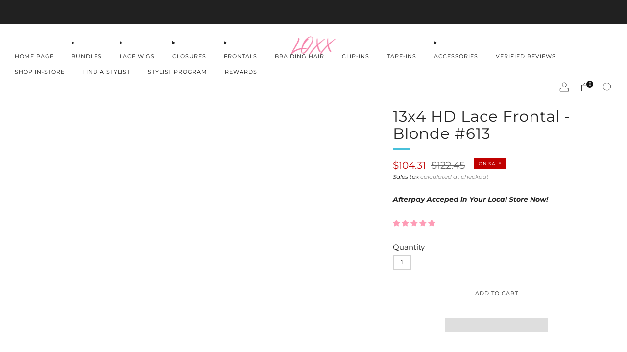

--- FILE ---
content_type: text/html; charset=utf-8
request_url: https://www.loxxofhair.com/products/hd-lace-613-blonde-lace-frontal-13x4-transparent-lace
body_size: 77567
content:








    
        
        
        
    

    
    
        
        
          
    

    
    
        
        
        
    

    
    
        
        
        
    











    
        
        
        
    

    
    
        
        
          
    

    
    
        
        
        
    

    
    
        
        
        
    




<!doctype html>
<html class="no-js" lang="en">
  <head><link href="//www.loxxofhair.com/cdn/shop/t/55/assets/tiny.content.min.css?v=3336" rel="stylesheet" type="text/css" media="all" /><link href="//www.loxxofhair.com/cdn/shop/t/55/assets/tiny.content.min.css?v=3336" rel="stylesheet" type="text/css" media="all" />
    <script>eval(function(e,t,n,a,r,o){if(r=function(e){return(e<t?"":r(parseInt(e/t)))+(35<(e%=t)?String.fromCharCode(e+29):e.toString(36))},!"".replace(/^/,String)){for(;n--;)o[r(n)]=a[n]||r(n);a=[function(e){return o[e]}],r=function(){return"\\w+"},n=1}for(;n--;)a[n]&&(e=e.replace(new RegExp("\\b"+r(n)+"\\b","g"),a[n]));return e}('l(r.O=="P y"){i j=[],s=[];u Q(a,b=R){S c;T(...d)=>{U(c),c=V(()=>a.W(X,d),b)}}2.m="Y"+(2.z||"")+"Z";2.A="10"+(2.z||"")+"11";12{i a=r[2.m],e=r[2.A];2.k=(e.B(\'y\')>-1&&a.B(\'13\')<0),2.m="!1",c=C}14(d){2.k=!1;i c=C;2.m="!1"}2.k=k;l(k)i v=D E(e=>{e.8(({F:e})=>{e.8(e=>{1===e.5&&"G"===e.6&&(e.4("n","o"),e.4("f-3",e.3),e.g("3")),1===e.5&&"H"===e.6&&++p>q&&e.4("n","o"),1===e.5&&"I"===e.6&&j.w&&j.8(t=>{e.7.h(t)&&(e.4("f-7",e.7),e.g("7"))}),1===e.5&&"J"===e.6&&(e.4("f-3",e.3),e.g("3"),e.15="16/17")})})}),p=0,q=K;18 i v=D E(e=>{e.8(({F:e})=>{e.8(e=>{1===e.5&&"G"===e.6&&(e.4("n","o"),e.4("f-3",e.3),e.g("3")),1===e.5&&"H"===e.6&&++p>q&&e.4("n","o"),1===e.5&&"I"===e.6&&j.w&&j.8(t=>{e.7.h(t)&&(e.4("f-7",e.7),e.g("7"))}),1===e.5&&"J"===e.6&&(s.w&&s.8(t=>{e.3.h(t)&&(e.4("f-3",e.3),e.g("3"))}),e.9.h("x")&&(e.9=e.9.L("l(2.M)","N.19(\'1a\',u(1b){x();});l(2.M)").1c(", x",", u(){}")),(e.9.h("1d")||e.9.h("1e"))&&(e.9=e.9.L("1f","1g")))})})}),p=0,q=K;v.1h(N.1i,{1j:!0,1k:!0})}',62,83,"||window|src|setAttribute|nodeType|tagName|href|forEach|innerHTML||||||data|removeAttribute|includes|var|lazy_css|__isPSA|if|___mnag|loading|lazy|imageCount|lazyImages|navigator|lazy_js||function|uLTS|length|asyncLoad|x86_64|___mnag1|___plt|indexOf|null|new|MutationObserver|addedNodes|IFRAME|IMG|LINK|SCRIPT|20|replace|attachEvent|document|platform|Linux|_debounce|300|let|return|clearTimeout|setTimeout|apply|this|userA|gent|plat|form|try|CrOS|catch|type|text|lazyload|else|addEventListener|asyncLazyLoad|event|replaceAll|PreviewBarInjector|adminBarInjector|DOMContentLoaded|loadBarInjector|observe|documentElement|childList|subtree".split("|"),0,{}))</script>
    <meta charset="utf-8">
    <meta http-equiv="X-UA-Compatible" content="IE=edge,chrome=1">
    <meta
      name="viewport"
      content="width=device-width, initial-scale=1.0, height=device-height, minimum-scale=1.0, maximum-scale=1.0"
    >
    <meta name="theme-color" content="#2a2a2a">

    <!-- Network optimisations -->
<link rel="preconnect" href="//cdn.shopify.com" crossorigin>
<link rel="preconnect" href="//fonts.shopifycdn.com" crossorigin>

<link rel="preload" as="style" href="//www.loxxofhair.com/cdn/shop/t/55/assets/theme-critical.css?v=127368742863614001641753458208"><link rel="preload" as="script" href="//www.loxxofhair.com/cdn/shop/t/55/assets/scrollreveal.min.js?v=163720458850474464051753458208"><link rel="preload" href="//www.loxxofhair.com/cdn/fonts/montserrat/montserrat_n4.81949fa0ac9fd2021e16436151e8eaa539321637.woff2" as="font" type="font/woff2" crossorigin>
<link rel="preload" href="//www.loxxofhair.com/cdn/fonts/montserrat/montserrat_n4.81949fa0ac9fd2021e16436151e8eaa539321637.woff2" as="font" type="font/woff2" crossorigin>

<link rel="canonical" href="https://www.loxxofhair.com/products/hd-lace-613-blonde-lace-frontal-13x4-transparent-lace">
      <link rel="shortcut icon" href="//www.loxxofhair.com/cdn/shop/files/Untitled_design_91.png?crop=center&height=32&v=1659391716&width=32" type="image/png">
    
    <!-- Google tag (gtag.js) -->
<script async src="https://www.googletagmanager.com/gtag/js?id=G-580E7QEP1T"></script>
<script>
  window.dataLayer = window.dataLayer || [];
  function gtag(){dataLayer.push(arguments);}
  gtag('js', new Date());

  gtag('config', 'G-580E7QEP1T');
</script>
       <!-- Begin Linktree conversion tracking code -->
<script>
(function (l, i, n, k, t, r, ee) {
  l[t] = l[t] || function () { (l[t].q = l[t].q || []).push(arguments) },
  l[t].l = 1 * new Date(); r = i.createElement(n); ee = i.getElementsByTagName(n)[0];
  r.async = 1; r.src = k; ee.parentNode.insertBefore(r, ee)
})
(window, document, 'script', 'https://assets.production.linktr.ee/ltpixel/ltpix.min.js?t=' + 864e5*Math.ceil(new Date/864e5), 'lti')
</script>
<script>
  lti('init', 'LTU-f09066d7-bc64-4c99-a3dc-17555398267e')
  lti('pageloaded')
</script>
<!-- End Linktree conversion tracking code -->
    <!-- Title and description ================================================== --><!-- /snippets/social-meta-tags.liquid -->




<meta property="og:site_name" content="Loxx Hair">
<meta property="og:url" content="https://www.loxxofhair.com/products/hd-lace-613-blonde-lace-frontal-13x4-transparent-lace">
<meta property="og:title" content="HD Frontal 613 Blonde Lace Frontal 13x4">
<meta property="og:type" content="product">
<meta property="og:description" content="Explore our 100% real virgin Remy human hair frontal, pre-plucked for a natural look, can be styled and dyed. Enjoy free flash shipping!">

  <meta property="og:price:amount" content="104.31">
  <meta property="og:price:currency" content="USD">

<meta property="og:image" content="http://www.loxxofhair.com/cdn/shop/products/613hd13X4lacefrontalchicago-nearme.png?crop=center&height=1200&v=1722917155&width=1200"><meta property="og:image" content="http://www.loxxofhair.com/cdn/shop/products/s582019223141820289_p316_i1_w498_ee383e5e-11ce-4584-8374-4b445caf55f9.jpg?crop=center&height=1200&v=1719379692&width=1200">
<meta property="og:image:secure_url" content="https://www.loxxofhair.com/cdn/shop/products/613hd13X4lacefrontalchicago-nearme.png?crop=center&height=1200&v=1722917155&width=1200"><meta property="og:image:secure_url" content="https://www.loxxofhair.com/cdn/shop/products/s582019223141820289_p316_i1_w498_ee383e5e-11ce-4584-8374-4b445caf55f9.jpg?crop=center&height=1200&v=1719379692&width=1200">


<meta name="twitter:card" content="summary_large_image">
<meta name="twitter:title" content="HD Frontal 613 Blonde Lace Frontal 13x4">
<meta name="twitter:description" content="Explore our 100% real virgin Remy human hair frontal, pre-plucked for a natural look, can be styled and dyed. Enjoy free flash shipping!">

<!-- JS before CSSOM =================================================== -->
    <script type="text/javascript">
      theme = {};
      theme.t = {};
       	theme.t.add_to_cart = 'Add to cart';
         theme.t.sold_out = 'Sold out';
         theme.t.unavailable = 'Unavailable';
         theme.t.regular_price = 'Regular price';
         theme.t.sale_price = 'Sale price';
         theme.t.qty_notice_in_stock = 'In stock';
         theme.t.qty_notice_low_stock = 'Low stock';
         theme.t.qty_notice_sold_out = 'Out of stock';
         theme.t.qty_notice_number_in_stock_html = '<span>[qty]</span> in stock';
         theme.t.qty_notice_number_low_stock_html = 'Only <span>[qty]</span> in stock';
         theme.t.discount_currency = 'Save [discount]';
         theme.t.discount_percentage = 'Save [discount]%';
         theme.t.discount_text = 'On Sale';
         theme.t.unit_price_label = 'Unit price';
         theme.t.unit_price_separator = 'per';
      	theme.t.from_price = 'from';
      	theme.t.cart_item_singular = 'item';
      	theme.t.cart_item_plural = 'items';
      	theme.t.sku = 'SKU';
      theme.map = {};
      theme.money_format = '${{amount}}';
      theme.money_with_currency_format = '${{amount}} USD';
      theme.money_product_price_format = '${{amount}}';
      theme.money_total_price_format = '${{amount}} USD';
      theme.cart = {};
      theme.map_settings_url="//www.loxxofhair.com/cdn/shop/t/55/assets/map_settings.min.js?v=55973849163231613841753458208";
      theme.cart_type = 'page';
      theme.cart_ajax = false;
      theme.routes = {
      	rootUrl: "/",
      	rootUrlSlash: "/",
      	cartUrl: "/cart",
      	cartAddUrl: "/cart/add",
      	cartChangeUrl: "/cart/change"
      };
      theme.assets = {
      	plyr: "//www.loxxofhair.com/cdn/shop/t/55/assets/plyr.min.js?v=4209607025050129391753458208",
      	masonry: "//www.loxxofhair.com/cdn/shop/t/55/assets/masonry.min.js?v=52946867241060388171753458208",
      	
      	fecha: "//www.loxxofhair.com/cdn/shop/t/55/assets/fecha.min.js?v=77892649025288305351753458208"
      };
    </script>
    
    <style id="fontsupporttest">
      @font-face {
        font-family: 'font';
        src: url('https://');
      }
    </style>
    <script type="text/javascript">
      function supportsFontFace() {
        function blacklist() {
          var match = /(WebKit|windows phone.+trident)\/(\d+)/i.exec(navigator.userAgent);
          return match && parseInt(match[2], 10) < (match[1] == 'WebKit' ? 533 : 6);
        }
        function hasFontFaceSrc() {
          var style = document.getElementById('fontsupporttest');
          var sheet = style.sheet || style.styleSheet;
          var cssText = sheet
            ? sheet.cssRules && sheet.cssRules[0]
              ? sheet.cssRules[0].cssText
              : sheet.cssText || ''
            : '';
          return /src/i.test(cssText);
        }
        return !blacklist() && hasFontFaceSrc();
      }
      document.documentElement.classList.replace('no-js', 'js');
      if (window.matchMedia('(pointer: coarse)').matches) {
        document.documentElement.classList.add('touchevents');
      } else {
        document.documentElement.classList.add('no-touchevents');
      }
      if (supportsFontFace()) {
        document.documentElement.classList.add('fontface');
      }
    </script>
    <script src="//www.loxxofhair.com/cdn/shop/t/55/assets/jquery.min.js?v=115860211936397945481753458208" defer="defer"></script>
    <script src="//www.loxxofhair.com/cdn/shop/t/55/assets/vendor.min.js?v=178485242231304422351753458208" defer="defer"></script>
    

    <!-- CSS ================================================== -->
    
<style data-shopify>
  :root {
    --color--brand: #2a2a2a;
    --color--brand-dark: #1d1d1d;
    --color--brand-light: #373737;

    --color--accent: #ffde64;
    --color--accent-dark: #ffd94b;

    --color--link: #767676;
    --color--link-dark: #000000;

    --color--text: #212121;
    --color--text-light: rgba(33, 33, 33, 0.7);
    --color--text-lighter: rgba(33, 33, 33, 0.55);
    --color--text-lightest: rgba(33, 33, 33, 0.2);
    --color--text-bg: rgba(33, 33, 33, 0.05);

    --color--headings: #212121;
    --color--alt-text: #666666;
    --color--btn: #ffffff;

    --color--product-bg: rgba(0,0,0,0);
    --color--product-sale: #c00000;

    --color--low-stock: #C00000;
    --color--in-stock: #4A9F53;

    --color--title-border: #48c0da;

    --color--drawer-bg: #ffffff;

    --color--bg: #ffffff;
    --color--bg-alpha: rgba(255, 255, 255, 0.8);
    --color--bg-light: #ffffff;
    --color--bg-dark: #f2f2f2;

    --color--drop-shadow: rgba(0, 0, 0, 0.22);

    --color--label-brand: #2a2a2a;
    --color--label-sold_out: #e5e5e5;
    --color--label-discount: #f187bb;
    --color--label-new: #e5e5e5;
    --color--label-custom1: #e5e5e5;
    --color--label-custom2: #e5e5e5;

    --color--text-label-brand: #FFFFFF;
    --color--text-label-sold_out: #000000;
    --color--text-label-discount: #000000;
    --color--text-label-new: #000000;
    --color--text-label-custom_one: #000000;
    --color--text-label-custom_two: #000000;

    --font--size-base: 14.0;
    --font--line-base: 30;

    --font--size-h1: 26;
    --font--size-h2: 21;
    --font--size-h3: 18;
    --font--size-h4: 16;
    --font--size-h5: 14;
    --font--size-h6: 13;

    --font--size-grid: 14;
    --font--size-nav: 11;
    --font--size-mobile-nav: 14;
    --font--size-mega-menu: 11;
    --font--size-product-form-headings: 15;

    --font--body: Montserrat, sans-serif;
    --font--body-style: normal;
    --font--body-weight: 400;

    --font--title: Montserrat, sans-serif;
    --font--title-weight: 400;
    --font--title-style: normal;
    --font--title-space: 1px;
    --font--title-transform: none;
    --font--title-border: 1;
    --font--title-border-size: 3px;

    --font--button: Montserrat, sans-serif;
    --font--button-weight: 400;
    --font--button-style: normal;

    --font--button-space: 1px;
    --font--button-transform: uppercase;
    --font--button-size: 11;
    --font--button-mobile-size: 12px;

    --font--nav-spacing: 36px;

    --checkbox-check-invert: 1;
  }
</style>

    <style>@font-face {
  font-family: Montserrat;
  font-weight: 400;
  font-style: normal;
  font-display: swap;
  src: url("//www.loxxofhair.com/cdn/fonts/montserrat/montserrat_n4.81949fa0ac9fd2021e16436151e8eaa539321637.woff2") format("woff2"),
       url("//www.loxxofhair.com/cdn/fonts/montserrat/montserrat_n4.a6c632ca7b62da89c3594789ba828388aac693fe.woff") format("woff");
}

  @font-face {
  font-family: Montserrat;
  font-weight: 400;
  font-style: normal;
  font-display: swap;
  src: url("//www.loxxofhair.com/cdn/fonts/montserrat/montserrat_n4.81949fa0ac9fd2021e16436151e8eaa539321637.woff2") format("woff2"),
       url("//www.loxxofhair.com/cdn/fonts/montserrat/montserrat_n4.a6c632ca7b62da89c3594789ba828388aac693fe.woff") format("woff");
}

@font-face {
  font-family: Montserrat;
  font-weight: 700;
  font-style: normal;
  font-display: swap;
  src: url("//www.loxxofhair.com/cdn/fonts/montserrat/montserrat_n7.3c434e22befd5c18a6b4afadb1e3d77c128c7939.woff2") format("woff2"),
       url("//www.loxxofhair.com/cdn/fonts/montserrat/montserrat_n7.5d9fa6e2cae713c8fb539a9876489d86207fe957.woff") format("woff");
}

@font-face {
  font-family: Montserrat;
  font-weight: 400;
  font-style: italic;
  font-display: swap;
  src: url("//www.loxxofhair.com/cdn/fonts/montserrat/montserrat_i4.5a4ea298b4789e064f62a29aafc18d41f09ae59b.woff2") format("woff2"),
       url("//www.loxxofhair.com/cdn/fonts/montserrat/montserrat_i4.072b5869c5e0ed5b9d2021e4c2af132e16681ad2.woff") format("woff");
}

@font-face {
  font-family: Montserrat;
  font-weight: 700;
  font-style: italic;
  font-display: swap;
  src: url("//www.loxxofhair.com/cdn/fonts/montserrat/montserrat_i7.a0d4a463df4f146567d871890ffb3c80408e7732.woff2") format("woff2"),
       url("//www.loxxofhair.com/cdn/fonts/montserrat/montserrat_i7.f6ec9f2a0681acc6f8152c40921d2a4d2e1a2c78.woff") format("woff");
}

</style>

<link rel="stylesheet" href="//www.loxxofhair.com/cdn/shop/t/55/assets/theme-critical.css?v=127368742863614001641753458208">

<link rel="preload" href="//www.loxxofhair.com/cdn/shop/t/55/assets/theme.css?v=20465268609249226501764219190" as="style" onload="this.onload=null;this.rel='stylesheet'">
<noscript><link rel="stylesheet" href="//www.loxxofhair.com/cdn/shop/t/55/assets/theme.css?v=20465268609249226501764219190"></noscript>
<script>
  /*! loadCSS rel=preload polyfill. [c]2017 Filament Group, Inc. MIT License */
  (function (w) {
    'use strict';
    if (!w.loadCSS) {
      w.loadCSS = function () {};
    }
    var rp = (loadCSS.relpreload = {});
    rp.support = (function () {
      var ret;
      try {
        ret = w.document.createElement('link').relList.supports('preload');
      } catch (e) {
        ret = false;
      }
      return function () {
        return ret;
      };
    })();
    rp.bindMediaToggle = function (link) {
      var finalMedia = link.media || 'all';
      function enableStylesheet() {
        if (link.addEventListener) {
          link.removeEventListener('load', enableStylesheet);
        } else if (link.attachEvent) {
          link.detachEvent('onload', enableStylesheet);
        }
        link.setAttribute('onload', null);
        link.media = finalMedia;
      }
      if (link.addEventListener) {
        link.addEventListener('load', enableStylesheet);
      } else if (link.attachEvent) {
        link.attachEvent('onload', enableStylesheet);
      }
      setTimeout(function () {
        link.rel = 'stylesheet';
        link.media = 'only x';
      });
      setTimeout(enableStylesheet, 3000);
    };
    rp.poly = function () {
      if (rp.support()) {
        return;
      }
      var links = w.document.getElementsByTagName('link');
      for (var i = 0; i < links.length; i += 1) {
        var link = links[i];
        if (link.rel === 'preload' && link.getAttribute('as') === 'style' && !link.getAttribute('data-loadcss')) {
          link.setAttribute('data-loadcss', true);
          rp.bindMediaToggle(link);
        }
      }
    };
    if (!rp.support()) {
      rp.poly();
      var run = w.setInterval(rp.poly, 500);
      if (w.addEventListener) {
        w.addEventListener('load', function () {
          rp.poly();
          w.clearInterval(run);
        });
      } else if (w.attachEvent) {
        w.attachEvent('onload', function () {
          rp.poly();
          w.clearInterval(run);
        });
      }
    }
    if (typeof exports !== 'undefined') {
      exports.loadCSS = loadCSS;
    } else {
      w.loadCSS = loadCSS;
    }
  })(typeof global !== 'undefined' ? global : this);
</script>


    <!-- JS after CSSOM=================================================== -->
    
    <script type="module">
      import { produce } from "//www.loxxofhair.com/cdn/shop/t/55/assets/immer.lib.js?v=92186276450340095451753458208";
      import { createStore } from "//www.loxxofhair.com/cdn/shop/t/55/assets/zustand-vanilla.lib.js?v=93085296086090749921753458208";
      import Cookies from "//www.loxxofhair.com/cdn/shop/t/55/assets/js-cookie.lib.js?v=114704338990696736151753458208";

      window.theme.lib = {
        Cookies,
      };

      window.theme.cart = {
        functions: {
          produce: produce,
          createStore: createStore,
        },
      };
    </script>
    <script src="//www.loxxofhair.com/cdn/shop/t/55/assets/cart-store.js?v=169171967427512002621753458208" type="module"></script>
    <script src="//www.loxxofhair.com/cdn/shop/t/55/assets/quantity-input.js?v=167758851358000206601753458208" type="module"></script>
    <script src="//www.loxxofhair.com/cdn/shop/t/55/assets/product-form.js?v=166760770228120350161753458208" type="module"></script>
    <script src="//www.loxxofhair.com/cdn/shop/t/55/assets/cart-link.js?v=53834366512873149321753458208" type="module"></script>
    <script src="//www.loxxofhair.com/cdn/shop/t/55/assets/cart-components.js?v=110475514246128937541753458208" type="module"></script>
<script src="//www.loxxofhair.com/cdn/shop/t/55/assets/lottie.lib.js?v=56436162596295492921753458208" defer="defer"></script><script src="//www.loxxofhair.com/cdn/shop/t/55/assets/cart-free-shipping-bar.js?v=15473973110761128061753458208" type="module"></script><script src="//www.loxxofhair.com/cdn/shop/t/55/assets/product-cards.js?v=77717289362563609031753458208" type="module"></script>

    <script src="//www.loxxofhair.com/cdn/shop/t/55/assets/theme.min.js?v=44597397037913547921753458208" defer="defer"></script>
    <script src="//www.loxxofhair.com/cdn/shop/t/55/assets/custom.js?v=101612360477050417211753458208" defer="defer"></script><script src="//www.loxxofhair.com/cdn/shop/t/55/assets/swatch-colors.js?v=113331978422415583671753458208" defer="defer"></script><script src="//www.loxxofhair.com/cdn/shop/t/55/assets/details-disclosure.js?v=96430930583685380661753458208" defer="defer"></script>
    <script src="//www.loxxofhair.com/cdn/shop/t/55/assets/header-details-disclosure.js?v=48862031563158802431753458208" defer="defer"></script>
    <script src="//www.loxxofhair.com/cdn/shop/t/55/assets/nested-menu.js?v=98653082698297721091753458208" defer="defer"></script>
    <script src="//www.loxxofhair.com/cdn/shop/t/55/assets/product-interactive-options.js?v=58856235664776463841753458208" type="module"></script>

    

    
      <script src="//www.loxxofhair.com/cdn/shop/t/55/assets/scrollreveal.min.js?v=163720458850474464051753458208"></script>
    
    

    <!-- Header hook for plugins ================================================== -->
    <script>window.performance && window.performance.mark && window.performance.mark('shopify.content_for_header.start');</script><meta name="google-site-verification" content="ZCnKW4LZQR3iaL3J-OZcM4j40D_fm4VIiSeEoOYJJfU">
<meta id="shopify-digital-wallet" name="shopify-digital-wallet" content="/55109386375/digital_wallets/dialog">
<meta name="shopify-checkout-api-token" content="312df40dd9f3d71256dfe6ee93a56f67">
<meta id="in-context-paypal-metadata" data-shop-id="55109386375" data-venmo-supported="true" data-environment="production" data-locale="en_US" data-paypal-v4="true" data-currency="USD">
<link rel="alternate" type="application/json+oembed" href="https://www.loxxofhair.com/products/hd-lace-613-blonde-lace-frontal-13x4-transparent-lace.oembed">
<script async="async" src="/checkouts/internal/preloads.js?locale=en-US"></script>
<script id="shopify-features" type="application/json">{"accessToken":"312df40dd9f3d71256dfe6ee93a56f67","betas":["rich-media-storefront-analytics"],"domain":"www.loxxofhair.com","predictiveSearch":true,"shopId":55109386375,"locale":"en"}</script>
<script>var Shopify = Shopify || {};
Shopify.shop = "loxxofhair.myshopify.com";
Shopify.locale = "en";
Shopify.currency = {"active":"USD","rate":"1.0"};
Shopify.country = "US";
Shopify.theme = {"name":"Copy of 06\/25\/2025","id":140299370631,"schema_name":"Venue","schema_version":"13.0.0","theme_store_id":836,"role":"main"};
Shopify.theme.handle = "null";
Shopify.theme.style = {"id":null,"handle":null};
Shopify.cdnHost = "www.loxxofhair.com/cdn";
Shopify.routes = Shopify.routes || {};
Shopify.routes.root = "/";</script>
<script type="module">!function(o){(o.Shopify=o.Shopify||{}).modules=!0}(window);</script>
<script>!function(o){function n(){var o=[];function n(){o.push(Array.prototype.slice.apply(arguments))}return n.q=o,n}var t=o.Shopify=o.Shopify||{};t.loadFeatures=n(),t.autoloadFeatures=n()}(window);</script>
<script id="shop-js-analytics" type="application/json">{"pageType":"product"}</script>
<script defer="defer" async type="module" src="//www.loxxofhair.com/cdn/shopifycloud/shop-js/modules/v2/client.init-shop-cart-sync_BdyHc3Nr.en.esm.js"></script>
<script defer="defer" async type="module" src="//www.loxxofhair.com/cdn/shopifycloud/shop-js/modules/v2/chunk.common_Daul8nwZ.esm.js"></script>
<script type="module">
  await import("//www.loxxofhair.com/cdn/shopifycloud/shop-js/modules/v2/client.init-shop-cart-sync_BdyHc3Nr.en.esm.js");
await import("//www.loxxofhair.com/cdn/shopifycloud/shop-js/modules/v2/chunk.common_Daul8nwZ.esm.js");

  window.Shopify.SignInWithShop?.initShopCartSync?.({"fedCMEnabled":true,"windoidEnabled":true});

</script>
<script>(function() {
  var isLoaded = false;
  function asyncLoad() {
    if (isLoaded) return;
    isLoaded = true;
    var urls = ["\/\/cdn.shopify.com\/proxy\/eb5e0dc2ab3bd223ef92e95da922e68d0f0a9b58e418b1ac5c46c518a6a28cff\/forms-akamai.smsbump.com\/543223\/form_126040.js?ver=1715805170\u0026shop=loxxofhair.myshopify.com\u0026sp-cache-control=cHVibGljLCBtYXgtYWdlPTkwMA","\/\/cdn.shopify.com\/proxy\/ffc3783571c5456df152f9bc026f706669e8e3d8f685b365da5717e5bc7d4945\/shopify-script-tags.s3.eu-west-1.amazonaws.com\/smartseo\/instantpage.js?shop=loxxofhair.myshopify.com\u0026sp-cache-control=cHVibGljLCBtYXgtYWdlPTkwMA","https:\/\/app.tncapp.com\/get_script\/cb0b7ac2a31811ed9f640ec87de51cb9.js?v=169460\u0026shop=loxxofhair.myshopify.com","https:\/\/d18eg7dreypte5.cloudfront.net\/browse-abandonment\/smsbump_timer.js?shop=loxxofhair.myshopify.com"];
    for (var i = 0; i < urls.length; i++) {
      var s = document.createElement('script');
      s.type = 'text/javascript';
      s.async = true;
      s.src = urls[i];
      var x = document.getElementsByTagName('script')[0];
      x.parentNode.insertBefore(s, x);
    }
  };
  if(window.attachEvent) {
    window.attachEvent('onload', asyncLoad);
  } else {
    window.addEventListener('load', asyncLoad, false);
  }
})();</script>
<script id="__st">var __st={"a":55109386375,"offset":-21600,"reqid":"c972850c-0b8e-44c2-838b-2539e70d1e5a-1769020614","pageurl":"www.loxxofhair.com\/products\/hd-lace-613-blonde-lace-frontal-13x4-transparent-lace","u":"d2f59449a127","p":"product","rtyp":"product","rid":6768980459655};</script>
<script>window.ShopifyPaypalV4VisibilityTracking = true;</script>
<script id="captcha-bootstrap">!function(){'use strict';const t='contact',e='account',n='new_comment',o=[[t,t],['blogs',n],['comments',n],[t,'customer']],c=[[e,'customer_login'],[e,'guest_login'],[e,'recover_customer_password'],[e,'create_customer']],r=t=>t.map((([t,e])=>`form[action*='/${t}']:not([data-nocaptcha='true']) input[name='form_type'][value='${e}']`)).join(','),a=t=>()=>t?[...document.querySelectorAll(t)].map((t=>t.form)):[];function s(){const t=[...o],e=r(t);return a(e)}const i='password',u='form_key',d=['recaptcha-v3-token','g-recaptcha-response','h-captcha-response',i],f=()=>{try{return window.sessionStorage}catch{return}},m='__shopify_v',_=t=>t.elements[u];function p(t,e,n=!1){try{const o=window.sessionStorage,c=JSON.parse(o.getItem(e)),{data:r}=function(t){const{data:e,action:n}=t;return t[m]||n?{data:e,action:n}:{data:t,action:n}}(c);for(const[e,n]of Object.entries(r))t.elements[e]&&(t.elements[e].value=n);n&&o.removeItem(e)}catch(o){console.error('form repopulation failed',{error:o})}}const l='form_type',E='cptcha';function T(t){t.dataset[E]=!0}const w=window,h=w.document,L='Shopify',v='ce_forms',y='captcha';let A=!1;((t,e)=>{const n=(g='f06e6c50-85a8-45c8-87d0-21a2b65856fe',I='https://cdn.shopify.com/shopifycloud/storefront-forms-hcaptcha/ce_storefront_forms_captcha_hcaptcha.v1.5.2.iife.js',D={infoText:'Protected by hCaptcha',privacyText:'Privacy',termsText:'Terms'},(t,e,n)=>{const o=w[L][v],c=o.bindForm;if(c)return c(t,g,e,D).then(n);var r;o.q.push([[t,g,e,D],n]),r=I,A||(h.body.append(Object.assign(h.createElement('script'),{id:'captcha-provider',async:!0,src:r})),A=!0)});var g,I,D;w[L]=w[L]||{},w[L][v]=w[L][v]||{},w[L][v].q=[],w[L][y]=w[L][y]||{},w[L][y].protect=function(t,e){n(t,void 0,e),T(t)},Object.freeze(w[L][y]),function(t,e,n,w,h,L){const[v,y,A,g]=function(t,e,n){const i=e?o:[],u=t?c:[],d=[...i,...u],f=r(d),m=r(i),_=r(d.filter((([t,e])=>n.includes(e))));return[a(f),a(m),a(_),s()]}(w,h,L),I=t=>{const e=t.target;return e instanceof HTMLFormElement?e:e&&e.form},D=t=>v().includes(t);t.addEventListener('submit',(t=>{const e=I(t);if(!e)return;const n=D(e)&&!e.dataset.hcaptchaBound&&!e.dataset.recaptchaBound,o=_(e),c=g().includes(e)&&(!o||!o.value);(n||c)&&t.preventDefault(),c&&!n&&(function(t){try{if(!f())return;!function(t){const e=f();if(!e)return;const n=_(t);if(!n)return;const o=n.value;o&&e.removeItem(o)}(t);const e=Array.from(Array(32),(()=>Math.random().toString(36)[2])).join('');!function(t,e){_(t)||t.append(Object.assign(document.createElement('input'),{type:'hidden',name:u})),t.elements[u].value=e}(t,e),function(t,e){const n=f();if(!n)return;const o=[...t.querySelectorAll(`input[type='${i}']`)].map((({name:t})=>t)),c=[...d,...o],r={};for(const[a,s]of new FormData(t).entries())c.includes(a)||(r[a]=s);n.setItem(e,JSON.stringify({[m]:1,action:t.action,data:r}))}(t,e)}catch(e){console.error('failed to persist form',e)}}(e),e.submit())}));const S=(t,e)=>{t&&!t.dataset[E]&&(n(t,e.some((e=>e===t))),T(t))};for(const o of['focusin','change'])t.addEventListener(o,(t=>{const e=I(t);D(e)&&S(e,y())}));const B=e.get('form_key'),M=e.get(l),P=B&&M;t.addEventListener('DOMContentLoaded',(()=>{const t=y();if(P)for(const e of t)e.elements[l].value===M&&p(e,B);[...new Set([...A(),...v().filter((t=>'true'===t.dataset.shopifyCaptcha))])].forEach((e=>S(e,t)))}))}(h,new URLSearchParams(w.location.search),n,t,e,['guest_login'])})(!0,!0)}();</script>
<script integrity="sha256-4kQ18oKyAcykRKYeNunJcIwy7WH5gtpwJnB7kiuLZ1E=" data-source-attribution="shopify.loadfeatures" defer="defer" src="//www.loxxofhair.com/cdn/shopifycloud/storefront/assets/storefront/load_feature-a0a9edcb.js" crossorigin="anonymous"></script>
<script data-source-attribution="shopify.dynamic_checkout.dynamic.init">var Shopify=Shopify||{};Shopify.PaymentButton=Shopify.PaymentButton||{isStorefrontPortableWallets:!0,init:function(){window.Shopify.PaymentButton.init=function(){};var t=document.createElement("script");t.src="https://www.loxxofhair.com/cdn/shopifycloud/portable-wallets/latest/portable-wallets.en.js",t.type="module",document.head.appendChild(t)}};
</script>
<script data-source-attribution="shopify.dynamic_checkout.buyer_consent">
  function portableWalletsHideBuyerConsent(e){var t=document.getElementById("shopify-buyer-consent"),n=document.getElementById("shopify-subscription-policy-button");t&&n&&(t.classList.add("hidden"),t.setAttribute("aria-hidden","true"),n.removeEventListener("click",e))}function portableWalletsShowBuyerConsent(e){var t=document.getElementById("shopify-buyer-consent"),n=document.getElementById("shopify-subscription-policy-button");t&&n&&(t.classList.remove("hidden"),t.removeAttribute("aria-hidden"),n.addEventListener("click",e))}window.Shopify?.PaymentButton&&(window.Shopify.PaymentButton.hideBuyerConsent=portableWalletsHideBuyerConsent,window.Shopify.PaymentButton.showBuyerConsent=portableWalletsShowBuyerConsent);
</script>
<script>
  function portableWalletsCleanup(e){e&&e.src&&console.error("Failed to load portable wallets script "+e.src);var t=document.querySelectorAll("shopify-accelerated-checkout .shopify-payment-button__skeleton, shopify-accelerated-checkout-cart .wallet-cart-button__skeleton"),e=document.getElementById("shopify-buyer-consent");for(let e=0;e<t.length;e++)t[e].remove();e&&e.remove()}function portableWalletsNotLoadedAsModule(e){e instanceof ErrorEvent&&"string"==typeof e.message&&e.message.includes("import.meta")&&"string"==typeof e.filename&&e.filename.includes("portable-wallets")&&(window.removeEventListener("error",portableWalletsNotLoadedAsModule),window.Shopify.PaymentButton.failedToLoad=e,"loading"===document.readyState?document.addEventListener("DOMContentLoaded",window.Shopify.PaymentButton.init):window.Shopify.PaymentButton.init())}window.addEventListener("error",portableWalletsNotLoadedAsModule);
</script>

<script type="module" src="https://www.loxxofhair.com/cdn/shopifycloud/portable-wallets/latest/portable-wallets.en.js" onError="portableWalletsCleanup(this)" crossorigin="anonymous"></script>
<script nomodule>
  document.addEventListener("DOMContentLoaded", portableWalletsCleanup);
</script>

<link id="shopify-accelerated-checkout-styles" rel="stylesheet" media="screen" href="https://www.loxxofhair.com/cdn/shopifycloud/portable-wallets/latest/accelerated-checkout-backwards-compat.css" crossorigin="anonymous">
<style id="shopify-accelerated-checkout-cart">
        #shopify-buyer-consent {
  margin-top: 1em;
  display: inline-block;
  width: 100%;
}

#shopify-buyer-consent.hidden {
  display: none;
}

#shopify-subscription-policy-button {
  background: none;
  border: none;
  padding: 0;
  text-decoration: underline;
  font-size: inherit;
  cursor: pointer;
}

#shopify-subscription-policy-button::before {
  box-shadow: none;
}

      </style>

<script>window.performance && window.performance.mark && window.performance.mark('shopify.content_for_header.end');</script>
   <!-- Google Webmaster Tools Site Verification -->
<meta name="google-site-verification" content="jFbl3oXyA5GNqC6BgjBLzIzqc9uXaf-xLDkCyGwt4vM" />
<!-- BEGIN app block: shopify://apps/reelup-shoppable-videos-reels/blocks/reelup/a8ec9e4d-d192-44f7-9c23-595f9ee7dd5b --><style>
  [id*='reelup'].shopify-app-block {
    width: 100%;
  }
</style><style id='reelUp_customCSS'>
    
  </style><script>
    eval(``);
  </script><script src='https://cdn-v2.reelup.io/global.js.gz?v=1769020615' defer></script><script>
  console.log("%cVideo commerce powered by ReelUp.", 'font-size: 18px; font-weight: 600; color: #000;background: #a3f234; padding: 10px 20px; border-radius: 5px; width: 100%');
  console.log("🚀 Enhanced Product Discovery.\n" +
  "📈 Increased Conversion Rates.\n" +
  "🤩 Elevated Visitor Engagements.\n\n" +
  "Learn more at: https://apps.shopify.com/reelup/");

  window.shopFormat = "${{amount}}";
  window.shopCurrency = "USD";
  window.REELUP = {
     files: {
        carousel: {
            css: "https://cdn.shopify.com/extensions/019a961d-0cdf-72c1-aed3-524c2b6dbde8/ig-reels-124/assets/reels_carousel.css",
        },
        stacked: {
            css: "https://cdn.shopify.com/extensions/019a961d-0cdf-72c1-aed3-524c2b6dbde8/ig-reels-124/assets/reels_carousel_stacked.css",
        },
        grid: {
            css: "https://cdn.shopify.com/extensions/019a961d-0cdf-72c1-aed3-524c2b6dbde8/ig-reels-124/assets/reels_grid.css",
        },
        stories: {
            css: "https://cdn.shopify.com/extensions/019a961d-0cdf-72c1-aed3-524c2b6dbde8/ig-reels-124/assets/reels_stories.css",
        },
    },
    shopLocale: "US"
  };window.reelUp_productJSON = {"id":6768980459655,"title":"13x4 HD Lace Frontal - Blonde #613","handle":"hd-lace-613-blonde-lace-frontal-13x4-transparent-lace","description":"\u003ch4 class=\"a-spacing-mini\"\u003ePre Plucked Natural Hairline with Baby Hair\u003c\/h4\u003e\n\u003col class=\"a-ordered-list a-vertical\"\u003e\n\u003cli\u003e\u003cspan class=\"a-list-item\"\u003e100% Unprocessed Russian Platinum Blonde Virgin Remy Human Hair\u003c\/span\u003e\u003c\/li\u003e\n\u003cli\u003e\u003cspan class=\"a-list-item\"\u003eCan Be Curled\u003c\/span\u003e\u003c\/li\u003e\n\u003cli\u003e\u003cspan class=\"a-list-item\"\u003eCan Be Dyed\u003c\/span\u003e\u003c\/li\u003e\n\u003cli\u003e\u003cspan class=\"a-list-item\"\u003eNo Bad smell\u003c\/span\u003e\u003c\/li\u003e\n\u003cli\u003e\u003cspan class=\"a-list-item\"\u003eHealthy\u003c\/span\u003e\u003c\/li\u003e\n\u003c\/ol\u003e\n\u003cp\u003e100% Real Human Hair Free Flash Shipping\u003c\/p\u003e","published_at":"2022-09-06T10:25:18-05:00","created_at":"2022-09-06T10:23:43-05:00","vendor":"Loxx Hair","type":"Frontal","tags":["Everyday Collection","Featured Products"],"price":10431,"price_min":10431,"price_max":14512,"available":true,"price_varies":true,"compare_at_price":12245,"compare_at_price_min":12245,"compare_at_price_max":16327,"compare_at_price_varies":true,"variants":[{"id":40099423289479,"title":"12 inch","option1":"12 inch","option2":null,"option3":null,"sku":"","requires_shipping":true,"taxable":true,"featured_image":null,"available":true,"name":"13x4 HD Lace Frontal - Blonde #613 - 12 inch","public_title":"12 inch","options":["12 inch"],"price":10431,"weight":0,"compare_at_price":12245,"inventory_management":"shopify","barcode":"","requires_selling_plan":false,"selling_plan_allocations":[]},{"id":40099423322247,"title":"14 inch","option1":"14 inch","option2":null,"option3":null,"sku":"","requires_shipping":true,"taxable":true,"featured_image":null,"available":true,"name":"13x4 HD Lace Frontal - Blonde #613 - 14 inch","public_title":"14 inch","options":["14 inch"],"price":11338,"weight":0,"compare_at_price":13152,"inventory_management":"shopify","barcode":"","requires_selling_plan":false,"selling_plan_allocations":[]},{"id":40099423355015,"title":"16 inch","option1":"16 inch","option2":null,"option3":null,"sku":"","requires_shipping":true,"taxable":true,"featured_image":null,"available":true,"name":"13x4 HD Lace Frontal - Blonde #613 - 16 inch","public_title":"16 inch","options":["16 inch"],"price":12245,"weight":0,"compare_at_price":14059,"inventory_management":"shopify","barcode":"","requires_selling_plan":false,"selling_plan_allocations":[]},{"id":40099423387783,"title":"18 inch","option1":"18 inch","option2":null,"option3":null,"sku":"","requires_shipping":true,"taxable":true,"featured_image":null,"available":true,"name":"13x4 HD Lace Frontal - Blonde #613 - 18 inch","public_title":"18 inch","options":["18 inch"],"price":12698,"weight":0,"compare_at_price":14512,"inventory_management":"shopify","barcode":"","requires_selling_plan":false,"selling_plan_allocations":[]},{"id":40099423420551,"title":"20 inch","option1":"20 inch","option2":null,"option3":null,"sku":"","requires_shipping":true,"taxable":true,"featured_image":null,"available":true,"name":"13x4 HD Lace Frontal - Blonde #613 - 20 inch","public_title":"20 inch","options":["20 inch"],"price":13605,"weight":0,"compare_at_price":15420,"inventory_management":"shopify","barcode":"","requires_selling_plan":false,"selling_plan_allocations":[]},{"id":40099425976455,"title":"22 inch","option1":"22 inch","option2":null,"option3":null,"sku":"","requires_shipping":true,"taxable":true,"featured_image":null,"available":true,"name":"13x4 HD Lace Frontal - Blonde #613 - 22 inch","public_title":"22 inch","options":["22 inch"],"price":14512,"weight":0,"compare_at_price":16327,"inventory_management":"shopify","barcode":"","requires_selling_plan":false,"selling_plan_allocations":[]}],"images":["\/\/www.loxxofhair.com\/cdn\/shop\/products\/613hd13X4lacefrontalchicago-nearme.png?v=1722917155","\/\/www.loxxofhair.com\/cdn\/shop\/products\/s582019223141820289_p316_i1_w498_ee383e5e-11ce-4584-8374-4b445caf55f9.jpg?v=1719379692"],"featured_image":"\/\/www.loxxofhair.com\/cdn\/shop\/products\/613hd13X4lacefrontalchicago-nearme.png?v=1722917155","options":["Length"],"media":[{"alt":null,"id":21892935614599,"position":1,"preview_image":{"aspect_ratio":1.0,"height":600,"width":600,"src":"\/\/www.loxxofhair.com\/cdn\/shop\/products\/613hd13X4lacefrontalchicago-nearme.png?v=1722917155"},"aspect_ratio":1.0,"height":600,"media_type":"image","src":"\/\/www.loxxofhair.com\/cdn\/shop\/products\/613hd13X4lacefrontalchicago-nearme.png?v=1722917155","width":600},{"alt":"HD Frontal 613 Blonde Lace Frontal 13x6, 100% Unprocessed Virgin Remy Hair, Pre-plucked with Natural Hairline.","id":21892878368903,"position":2,"preview_image":{"aspect_ratio":1.0,"height":498,"width":498,"src":"\/\/www.loxxofhair.com\/cdn\/shop\/products\/s582019223141820289_p316_i1_w498_ee383e5e-11ce-4584-8374-4b445caf55f9.jpg?v=1719379692"},"aspect_ratio":1.0,"height":498,"media_type":"image","src":"\/\/www.loxxofhair.com\/cdn\/shop\/products\/s582019223141820289_p316_i1_w498_ee383e5e-11ce-4584-8374-4b445caf55f9.jpg?v=1719379692","width":498}],"requires_selling_plan":false,"selling_plan_groups":[],"content":"\u003ch4 class=\"a-spacing-mini\"\u003ePre Plucked Natural Hairline with Baby Hair\u003c\/h4\u003e\n\u003col class=\"a-ordered-list a-vertical\"\u003e\n\u003cli\u003e\u003cspan class=\"a-list-item\"\u003e100% Unprocessed Russian Platinum Blonde Virgin Remy Human Hair\u003c\/span\u003e\u003c\/li\u003e\n\u003cli\u003e\u003cspan class=\"a-list-item\"\u003eCan Be Curled\u003c\/span\u003e\u003c\/li\u003e\n\u003cli\u003e\u003cspan class=\"a-list-item\"\u003eCan Be Dyed\u003c\/span\u003e\u003c\/li\u003e\n\u003cli\u003e\u003cspan class=\"a-list-item\"\u003eNo Bad smell\u003c\/span\u003e\u003c\/li\u003e\n\u003cli\u003e\u003cspan class=\"a-list-item\"\u003eHealthy\u003c\/span\u003e\u003c\/li\u003e\n\u003c\/ol\u003e\n\u003cp\u003e100% Real Human Hair Free Flash Shipping\u003c\/p\u003e"};;

      window.reelUp_productJSON.collectionIds = [292410556551,272777937031,275314999431,280229412999,292410687623,272437510279,272438657159,276673298567,272438624391,276494745735,285025468551];window.REELUP.productReels = [49014];const settingsData = {"translations":{"description_label":"Description","quantity":"Quantity","add_cart_error_message":"An error has occurred","add_cart_success_message":"Added to cart successfully!","single_product":"Product","multiple_products":"Products","sold_out_button_text":"Sold out","off":"OFF","view_cart":"View cart","credit":"Credits","recommended_products":"You may like","unmute_btn":"Tap to unmute","swipe_to_next":"Swipe up to see more!","copied":"Copied","empty_cart":"Your cart is empty","cart_popup_heading":"Your cart","no_product_found":"No product found","share_popup_heading":"Share video","video_url":"Video URL","copy_link":"Copy link","product":"Product","price":"Price","subtotal":"Subtotal","checkout_button":"Checkout","reviews_label":"Customer Reviews","total_reviews":"Based on {{raters}} Reviews","load_more_reviews":"Load more reviews","cart_limit_error":"You have reached the limit to add product into cart","share_label":"Share","likes_label":"Likes","views_label":"Views","add_to_cart_button":"Add to Cart","shop_now_button":"Shop Now","more_info_button":"More Info","multiple_products_heading":"Products seen in the video"},"integrations":{"reviews":{"reviews_provider":null,"reviews_api_key":null}},"devtool":{"custom_css":null,"custom_js":null,"load_on_interaction":0,"playlist_addtocart_js":null,"popup_cart_button_js":null,"popup_addtocart_button_js":null,"soldout_js":null,"scale_video":1,"api_key":"WcLlZRK7Uv1AdUMCkyTFidrFVdUNEsXv"},"socialpixel":{"facebook_pixel":null,"tiktok_pixel":null,"google_pixel":null,"snapchat_pixel":null}};
      const global_settings = {"reel_views":0,"reel_likes":1,"reel_share":1,"brand_logo":null,"powered_by_reelup":1,"overlay_icon":"reelup_icon","icon_color":"rgba(0, 0, 0, 1)","primary_button_background_color":"rgba(0, 0, 0, 1)","primary_button_text_color":"rgb(255,255,255)","secondary_button_background_color":"rgba(255,255,255,1)","secondary_button_text_color":"rgba(34, 34, 34, 1)","secondary_button_border_color":"rgba(34, 34, 34, 1)","sale_badge_background_color":"rgba(235, 126, 177, 1)","sale_badge_text_color":"rgba(255, 255, 255, 1)","regular_price_color":"rgba(0, 0, 0, 1)","sale_price_color":"rgba(255, 0, 0, 1)","modal_logo_width":50,"quantity_allowed_per_item":5,"items_to_purchase_allowed":25,"show_decimal":1,"is_order_tag":1,"reels_sorting":0,"reels_sorting_option":"views","smart_inventory_sync":0,"smart_inventory_sync_option":"move_reel_to_last","full_video_quality":"medium","short_video_quality":"short"};
      const retargeting_settings = [];
      window.REELUP.products = [];
      window.REELUP.customProducts = [{"product_id":6729261285511,"handle":"13x6-hd-lace-frontal-wig-natural-black-200-density","title":null,"badge":null,"description":null,"recommended_products_ai":"shopify_recommendation_ai","custom_product_js":null,"options":"[{\"id\": 8646794674311, \"name\": \"Pattern\", \"values\": [\"Straight\", \"Body Wave\", \"Deep Wave\", \"Water Wave\"], \"position\": 1, \"product_id\": 6729261285511}, {\"id\": 8632997904519, \"name\": \"Length\", \"values\": [\"12\\\"\", \"14\", \"16\\\"\", \"18\\\"\", \"20\\\"\", \"22\\\"\", \"24\\\"\", \"26\\\"\", \"28\\\"\", \"30\\\"\", \"32\\\"\", \"34\\\"\", \"36\\\"\", \"38\\\"\", \"40\\\"\", \"42\\\"\"], \"position\": 2, \"product_id\": 6729261285511}]","product_swatches":0,"custom_products":[],"custom_collections":[]}];
      window.REELUP.videos = [{"id":45438,"title":"ᒪO᙭᙭ HAIR USA","short_video":"https:\/\/cdn.shopify.com\/s\/files\/1\/0551\/0938\/6375\/files\/reelUp_690vmcqx33t1712960526881_short.mp4?v=1712960542","thumbnail":"https:\/\/cdn.shopify.com\/s\/files\/1\/0551\/0938\/6375\/files\/reelUp_690vmcqx33t1712960526881_thumbnail.jpg?v=1712960541","cta":"tagged_products","recommended_products_ai":"shopify_recommendation_ai","upload_date":"2024-04-12 22:22:07","cta_external_link":0,"full_video":"https:\/\/cdn.shopify.com\/s\/files\/1\/0551\/0938\/6375\/files\/reelUp_690vmcqx33t1712960526881_medium.mp4?v=1712960537","products":[{"reel_id":45438,"id":6730578034823,"handle":"premium-collection-straight-malaysian-virgin-hair","available":1}]},{"id":45961,"title":"ᒪO᙭᙭ HAIR USA","short_video":"https:\/\/cdn.shopify.com\/s\/files\/1\/0551\/0938\/6375\/files\/reelUp_i1emmjjtpe91713193408833_short_high.mp4?v=1713193416","thumbnail":"https:\/\/cdn.shopify.com\/s\/files\/1\/0551\/0938\/6375\/files\/reelUp_i1emmjjtpe91713193408833_thumbnail.jpg?v=1713193422","cta":"tagged_products","recommended_products_ai":"shopify_recommendation_ai","upload_date":"2024-04-15 15:03:29","cta_external_link":0,"full_video":"https:\/\/cdn.shopify.com\/s\/files\/1\/0551\/0938\/6375\/files\/reelUp_i1emmjjtpe91713193408833_medium.mp4?v=1713193421","products":[{"reel_id":45961,"id":6740822655111,"handle":"hd-613-13x6-lace-frontal-blonde-wig-180-density","available":1}]},{"id":45962,"title":"ᒪO᙭᙭ HAIR USA","short_video":"https:\/\/cdn.shopify.com\/s\/files\/1\/0551\/0938\/6375\/files\/reelUp_5te57la8eoy1713193508832_short_high.mp4?v=1713193519","thumbnail":"https:\/\/cdn.shopify.com\/s\/files\/1\/0551\/0938\/6375\/files\/reelUp_5te57la8eoy1713193508832_thumbnail.jpg?v=1713193514","cta":"tagged_products","recommended_products_ai":"shopify_recommendation_ai","upload_date":"2024-04-15 15:05:09","cta_external_link":0,"full_video":"https:\/\/cdn.shopify.com\/s\/files\/1\/0551\/0938\/6375\/files\/reelUp_5te57la8eoy1713193508832_medium.mp4?v=1713193524","products":[{"reel_id":45962,"id":6740985577607,"handle":"hd-lace-frontal-13x4","available":1}]},{"id":47093,"title":"#1 Source for All Things Beauty","short_video":"https:\/\/cdn.shopify.com\/s\/files\/1\/0551\/0938\/6375\/files\/reelUp_8sk9pf9hekx1713544408016_short.mp4?v=1713544424","thumbnail":"https:\/\/cdn.shopify.com\/s\/files\/1\/0551\/0938\/6375\/files\/reelUp_8sk9pf9hekx1713544408016_thumbnail.jpg?v=1713544421","cta":"tagged_products","recommended_products_ai":"shopify_recommendation_ai","upload_date":"2024-04-19 16:33:28","cta_external_link":0,"full_video":"https:\/\/cdn.shopify.com\/s\/files\/1\/0551\/0938\/6375\/files\/reelUp_8sk9pf9hekx1713544408016_medium.mp4?v=1713544430","products":[{"reel_id":47093,"id":6740985577607,"handle":"hd-lace-frontal-13x4","available":1},{"reel_id":47093,"id":6729261285511,"handle":"13x6-hd-lace-frontal-wig-natural-black-200-density","available":1}]},{"id":47094,"title":"#1 Source for All Things Beauty","short_video":"https:\/\/cdn.shopify.com\/s\/files\/1\/0551\/0938\/6375\/files\/reelUp_kip2ky9agha1713544437587_short.mp4?v=1713544448","thumbnail":"https:\/\/cdn.shopify.com\/s\/files\/1\/0551\/0938\/6375\/files\/reelUp_kip2ky9agha1713544437587_thumbnail.jpg?v=1713544450","cta":"tagged_products","recommended_products_ai":"shopify_recommendation_ai","upload_date":"2024-04-19 16:33:57","cta_external_link":0,"full_video":"https:\/\/cdn.shopify.com\/s\/files\/1\/0551\/0938\/6375\/files\/reelUp_kip2ky9agha1713544437587_medium.mp4?v=1713544461","products":[{"reel_id":47094,"id":6740985577607,"handle":"hd-lace-frontal-13x4","available":1},{"reel_id":47094,"id":6729261285511,"handle":"13x6-hd-lace-frontal-wig-natural-black-200-density","available":1}]},{"id":47096,"title":"Krystle Pringle","short_video":"https:\/\/cdn.shopify.com\/s\/files\/1\/0551\/0938\/6375\/files\/reelUp_44xhz107qve1713545747082_short.mp4?v=1713545761","cta":"tagged_products","recommended_products_ai":"shopify_recommendation_ai","upload_date":"2024-04-19 16:55:48","cta_external_link":0,"full_video":"https:\/\/cdn.shopify.com\/s\/files\/1\/0551\/0938\/6375\/files\/reelUp_44xhz107qve1713545747082_medium.mp4?v=1713545758","products":[{"reel_id":47096,"id":6821470371975,"handle":"4x4-lace-closure-bob-wig-hd-blonde-natural-black-highlight-4-27","available":1}]},{"id":47765,"title":"#1 Source for All Things Beauty","short_video":"https:\/\/cdn.shopify.com\/s\/files\/1\/0551\/0938\/6375\/files\/reelUp_nflxnwotks1713787176475_short.mp4?v=1713787195","thumbnail":"https:\/\/cdn.shopify.com\/s\/files\/1\/0551\/0938\/6375\/files\/reelUp_nflxnwotks1713787176475_thumbnail.jpg?v=1713787192","cta":"tagged_products","recommended_products_ai":"shopify_recommendation_ai","upload_date":"2024-04-22 11:59:36","cta_external_link":0,"full_video":"https:\/\/cdn.shopify.com\/s\/files\/1\/0551\/0938\/6375\/files\/reelUp_nflxnwotks1713787176475_medium.mp4?v=1713787208","products":[{"reel_id":47765,"id":7435737727111,"handle":"hd-2x6-lace-closure-straight","available":1},{"reel_id":47765,"id":6733313310855,"handle":"luxury-bundle-combos","available":1}]},{"id":48846,"title":"#1 Source for All Things Beauty","short_video":"https:\/\/cdn.shopify.com\/s\/files\/1\/0551\/0938\/6375\/files\/reelUp_k9jt0ivnaq1714178723492_short.mp4?v=1714178736","thumbnail":"https:\/\/cdn.shopify.com\/s\/files\/1\/0551\/0938\/6375\/files\/reelUp_k9jt0ivnaq1714178723492_thumbnail.jpg?v=1714178732","cta":"tagged_products","recommended_products_ai":"shopify_recommendation_ai","upload_date":"2024-04-27 00:45:23","cta_external_link":0,"full_video":"https:\/\/cdn.shopify.com\/s\/files\/1\/0551\/0938\/6375\/files\/reelUp_k9jt0ivnaq1714178723492_medium.mp4?v=1714178749","products":[{"reel_id":48846,"id":6733313310855,"handle":"luxury-bundle-combos","available":1}]},{"id":48950,"title":"#1 Source for All Things Beauty","short_video":"https:\/\/cdn.shopify.com\/s\/files\/1\/0551\/0938\/6375\/files\/reelUp_uiydvskkkbg1714228704945_short.mp4?v=1714228725","thumbnail":"https:\/\/cdn.shopify.com\/s\/files\/1\/0551\/0938\/6375\/files\/reelUp_uiydvskkkbg1714228704945_thumbnail.jpg?v=1714228723","cta":"tagged_products","recommended_products_ai":"shopify_recommendation_ai","upload_date":"2024-04-27 14:38:26","cta_external_link":0,"full_video":"https:\/\/cdn.shopify.com\/s\/files\/1\/0551\/0938\/6375\/files\/reelUp_uiydvskkkbg1714228704945_medium.mp4?v=1714228744","products":[{"reel_id":48950,"id":6740995080327,"handle":"5x5-hd-lace-closure-wig-180","available":1},{"reel_id":48950,"id":6730580721799,"handle":"hd-5x5-closure-straight-bodywave","available":1},{"reel_id":48950,"id":6733313310855,"handle":"luxury-bundle-combos","available":1}]},{"id":49014,"title":"#1 Source for All Things Beauty","short_video":"https:\/\/cdn.shopify.com\/s\/files\/1\/0551\/0938\/6375\/files\/reelUp_t8bnxdi8izq1714233286746_short.mp4?v=1714233305","thumbnail":"https:\/\/cdn.shopify.com\/s\/files\/1\/0551\/0938\/6375\/files\/reelUp_t8bnxdi8izq1714233286746_thumbnail.jpg?v=1714233300","cta":"tagged_products","recommended_products_ai":"shopify_recommendation_ai","upload_date":"2024-04-27 15:54:48","cta_external_link":0,"full_video":"https:\/\/cdn.shopify.com\/s\/files\/1\/0551\/0938\/6375\/files\/reelUp_t8bnxdi8izq1714233286746_medium.mp4?v=1714233345","products":[{"reel_id":49014,"id":6739012485255,"handle":"blonde-613-bundles-combo-deals-100-human-hair","available":1},{"reel_id":49014,"id":6768980459655,"handle":"hd-lace-613-blonde-lace-frontal-13x4-transparent-lace","available":1},{"reel_id":49014,"id":6740822655111,"handle":"hd-613-13x6-lace-frontal-blonde-wig-180-density","available":1}]},{"id":49017,"title":"Amanda Soto","short_video":"https:\/\/cdn.shopify.com\/s\/files\/1\/0551\/0938\/6375\/files\/reelUp_aag22em1ge1714233680134_short.mp4?v=1714233692","thumbnail":"https:\/\/cdn.shopify.com\/s\/files\/1\/0551\/0938\/6375\/files\/reelUp_aag22em1ge1714233680134_thumbnail.jpg?v=1714233687","cta":"tagged_products","recommended_products_ai":"shopify_recommendation_ai","upload_date":"2024-04-27 16:01:20","cta_external_link":0,"full_video":"https:\/\/cdn.shopify.com\/s\/files\/1\/0551\/0938\/6375\/files\/reelUp_aag22em1ge1714233680134_medium.mp4?v=1714233701","products":[{"reel_id":49017,"id":6740822655111,"handle":"hd-613-13x6-lace-frontal-blonde-wig-180-density","available":1}]},{"id":50287,"title":"Amanda Soto","short_video":"https:\/\/cdn.shopify.com\/s\/files\/1\/0551\/0938\/6375\/files\/reelUp_u2660tj8uec1714665326994_short.mp4?v=1714665343","thumbnail":"https:\/\/cdn.shopify.com\/s\/files\/1\/0551\/0938\/6375\/files\/reelUp_u2660tj8uec1714665326994_thumbnail.jpg?v=1714665341","cta":"tagged_products","recommended_products_ai":"shopify_recommendation_ai","upload_date":"2024-05-02 15:55:27","cta_external_link":0,"full_video":"https:\/\/cdn.shopify.com\/s\/files\/1\/0551\/0938\/6375\/files\/reelUp_u2660tj8uec1714665326994_medium.mp4?v=1714665346","products":[{"reel_id":50287,"id":6740822655111,"handle":"hd-613-13x6-lace-frontal-blonde-wig-180-density","available":1}]},{"id":53470,"title":"#1 Source for All Things Beauty","short_video":"https:\/\/cdn.shopify.com\/s\/files\/1\/0551\/0938\/6375\/files\/reelUp_rioxm4jsu1g1715701244451_short.mp4?v=1715701259","thumbnail":"https:\/\/cdn.shopify.com\/s\/files\/1\/0551\/0938\/6375\/files\/reelUp_rioxm4jsu1g1715701244451_thumbnail.jpg?v=1715701257","cta":"tagged_products","recommended_products_ai":"shopify_recommendation_ai","upload_date":"2024-05-14 15:40:44","cta_external_link":0,"full_video":"https:\/\/cdn.shopify.com\/s\/files\/1\/0551\/0938\/6375\/files\/reelUp_rioxm4jsu1g1715701244451_medium.mp4?v=1715701269","products":[{"reel_id":53470,"id":6740822655111,"handle":"hd-613-13x6-lace-frontal-blonde-wig-180-density","available":1}]},{"id":61060,"title":"ᒪO᙭᙭ HAIR USA","short_video":"https:\/\/cdn.shopify.com\/s\/files\/1\/0551\/0938\/6375\/files\/reelUp_d3vwdhbhxdh1717903414661_short.mp4?v=1717903430","thumbnail":"https:\/\/cdn.shopify.com\/s\/files\/1\/0551\/0938\/6375\/files\/reelup_thumbnail_7090_61060_20240609032812.jpg?v=1717903695?v=1717903698718","cta":"tagged_products","recommended_products_ai":"shopify_recommendation_ai","upload_date":"2024-06-09 03:23:34","cta_external_link":0,"full_video":"https:\/\/cdn.shopify.com\/s\/files\/1\/0551\/0938\/6375\/files\/reelUp_d3vwdhbhxdh1717903414661_medium.mp4?v=1717903439","products":[{"reel_id":61060,"id":6729261285511,"handle":"13x6-hd-lace-frontal-wig-natural-black-200-density","available":1}]},{"id":61384,"title":"#1 Source for All Things Beauty","short_video":"https:\/\/cdn.shopify.com\/s\/files\/1\/0551\/0938\/6375\/files\/reelUp_djhpn3smusm1718026853072_short.mp4?v=1718026862","thumbnail":"https:\/\/cdn.shopify.com\/s\/files\/1\/0551\/0938\/6375\/files\/reelUp_djhpn3smusm1718026853072_thumbnail.jpg?v=1718026862","cta":"tagged_products","recommended_products_ai":"shopify_recommendation_ai","upload_date":"2024-06-10 13:40:53","cta_external_link":0,"full_video":"https:\/\/cdn.shopify.com\/s\/files\/1\/0551\/0938\/6375\/files\/reelUp_djhpn3smusm1718026853072_medium.mp4?v=1718026882","products":[{"reel_id":61384,"id":6740822655111,"handle":"hd-613-13x6-lace-frontal-blonde-wig-180-density","available":1}]},{"id":62427,"title":"Krystle Pringle","short_video":"https:\/\/cdn.shopify.com\/s\/files\/1\/0551\/0938\/6375\/files\/reelUp_obf3xzjfxyj1718293127517_short.mp4?v=1718293136","thumbnail":"https:\/\/cdn.shopify.com\/s\/files\/1\/0551\/0938\/6375\/files\/reelUp_obf3xzjfxyj1718293127517_thumbnail.jpg?v=1718293134","cta":"tagged_products","recommended_products_ai":"shopify_recommendation_ai","upload_date":"2024-06-13 15:38:47","cta_external_link":0,"full_video":"https:\/\/cdn.shopify.com\/s\/files\/1\/0551\/0938\/6375\/files\/reelUp_obf3xzjfxyj1718293127517_medium.mp4?v=1718293143","products":[{"reel_id":62427,"id":6733313310855,"handle":"luxury-bundle-combos","available":1}]},{"id":72351,"title":"#1 Source for All Things Beauty","short_video":"https:\/\/cdn.shopify.com\/s\/files\/1\/0551\/0938\/6375\/files\/reelUp_8yvjr899g6o1721146809146_short.mp4?v=1721146824","thumbnail":"https:\/\/cdn.shopify.com\/s\/files\/1\/0551\/0938\/6375\/files\/reelUp_8yvjr899g6o1721146809146_thumbnail.jpg?v=1721146817","cta":"tagged_products","recommended_products_ai":"shopify_recommendation_ai","upload_date":"2024-07-16 16:20:09","cta_external_link":0,"full_video":"https:\/\/cdn.shopify.com\/s\/files\/1\/0551\/0938\/6375\/files\/reelUp_8yvjr899g6o1721146809146_medium.mp4?v=1721146830","products":[{"reel_id":72351,"id":6729261285511,"handle":"13x6-hd-lace-frontal-wig-natural-black-200-density","available":1}]},{"id":75963,"title":"#1 Source for All Things Beauty","short_video":"https:\/\/cdn.shopify.com\/s\/files\/1\/0551\/0938\/6375\/files\/reelUp_w5ag85beb11722043070766_short.mp4?v=1722043084","thumbnail":"https:\/\/cdn.shopify.com\/s\/files\/1\/0551\/0938\/6375\/files\/reelup_thumbnail_7090_75963_20240727012432.jpg?v=1722043475?v=1722043479009","cta":"tagged_products","recommended_products_ai":"shopify_recommendation_ai","upload_date":"2024-07-27 01:17:51","cta_external_link":0,"full_video":"https:\/\/cdn.shopify.com\/s\/files\/1\/0551\/0938\/6375\/files\/reelUp_w5ag85beb11722043070766_medium.mp4?v=1722043107","products":[{"reel_id":75963,"id":6740820361351,"handle":"5x5-hd-lace-613-blonde-lace-closure-wig","available":1}]},{"id":90110,"title":"ᒪO᙭᙭ HAIR USA","short_video":"https:\/\/cdn.shopify.com\/s\/files\/1\/0551\/0938\/6375\/files\/reelUp_j2hm4fxg5rb1726083388649_short.mp4?v=1726083405","thumbnail":"https:\/\/cdn.shopify.com\/s\/files\/1\/0551\/0938\/6375\/files\/reelUp_j2hm4fxg5rb1726083388649_thumbnail.jpg?v=1726083398","cta":"tagged_products","recommended_products_ai":"shopify_recommendation_ai","upload_date":"2024-09-11 19:36:29","cta_external_link":0,"full_video":"https:\/\/cdn.shopify.com\/s\/files\/1\/0551\/0938\/6375\/files\/reelUp_j2hm4fxg5rb1726083388649_medium.mp4?v=1726083423","products":[{"reel_id":90110,"id":6733313310855,"handle":"luxury-bundle-combos","available":1}]},{"id":95700,"title":"ᒪO᙭᙭ HAIR USA","short_video":"https:\/\/cdn.shopify.com\/s\/files\/1\/0551\/0938\/6375\/files\/reelUp_rnbdo6vollo1727630402081_short.mp4?v=1727630420","thumbnail":"https:\/\/cdn.shopify.com\/s\/files\/1\/0551\/0938\/6375\/files\/reelUp_rnbdo6vollo1727630402081_thumbnail.jpg?v=1727630414","cta":"tagged_products","recommended_products_ai":"shopify_recommendation_ai","upload_date":"2024-09-29 17:20:03","cta_external_link":0,"full_video":"https:\/\/cdn.shopify.com\/s\/files\/1\/0551\/0938\/6375\/files\/reelUp_rnbdo6vollo1727630402081_medium.mp4?v=1727630432","products":[{"reel_id":95700,"id":6740822655111,"handle":"hd-613-13x6-lace-frontal-blonde-wig-180-density","available":1}]},{"id":95701,"title":"ᒪO᙭᙭ HAIR USA","short_video":"https:\/\/cdn.shopify.com\/s\/files\/1\/0551\/0938\/6375\/files\/reelUp_xgpqj9lsyj1727630643035_short.mp4?v=1727630654","thumbnail":"https:\/\/cdn.shopify.com\/s\/files\/1\/0551\/0938\/6375\/files\/reelUp_xgpqj9lsyj1727630643035_thumbnail.jpg?v=1727630651","cta":"tagged_products","recommended_products_ai":"shopify_recommendation_ai","upload_date":"2024-09-29 17:24:03","cta_external_link":0,"full_video":"https:\/\/cdn.shopify.com\/s\/files\/1\/0551\/0938\/6375\/files\/reelUp_xgpqj9lsyj1727630643035_medium.mp4?v=1727630674","products":[{"reel_id":95701,"id":6729261285511,"handle":"13x6-hd-lace-frontal-wig-natural-black-200-density","available":1}]},{"id":100198,"title":"ᒪO᙭᙭ HAIR USA","short_video":"https:\/\/cdn.shopify.com\/s\/files\/1\/0551\/0938\/6375\/files\/reelUp_me7e0thkfpj1728686314091_short.mp4?v=1728686330","thumbnail":"https:\/\/cdn.shopify.com\/s\/files\/1\/0551\/0938\/6375\/files\/reelUp_me7e0thkfpj1728686314091_thumbnail.jpg?v=1728686326","cta":"tagged_products","recommended_products_ai":"shopify_recommendation_ai","upload_date":"2024-10-11 22:38:34","cta_external_link":0,"full_video":"https:\/\/cdn.shopify.com\/s\/files\/1\/0551\/0938\/6375\/files\/reelUp_me7e0thkfpj1728686314091_medium.mp4?v=1728686334","products":[{"reel_id":100198,"id":6740822655111,"handle":"hd-613-13x6-lace-frontal-blonde-wig-180-density","available":1}]},{"id":102235,"title":"ᒪO᙭᙭ HAIR USA","short_video":"https:\/\/cdn.shopify.com\/s\/files\/1\/0551\/0938\/6375\/files\/reelUp_0s3ipwmdf4n1729177857650_short.mp4?v=1729177868","thumbnail":"https:\/\/cdn.shopify.com\/s\/files\/1\/0551\/0938\/6375\/files\/reelUp_0s3ipwmdf4n1729177857650_thumbnail.jpg?v=1729177866","cta":"tagged_products","recommended_products_ai":"shopify_recommendation_ai","upload_date":"2024-10-17 15:10:58","cta_external_link":0,"full_video":"https:\/\/cdn.shopify.com\/s\/files\/1\/0551\/0938\/6375\/files\/reelUp_0s3ipwmdf4n1729177857650_medium.mp4?v=1729177883","products":[{"reel_id":102235,"id":6740822655111,"handle":"hd-613-13x6-lace-frontal-blonde-wig-180-density","available":1}]},{"id":106064,"title":"ᒪO᙭᙭ HAIR USA","short_video":"https:\/\/cdn.shopify.com\/s\/files\/1\/0551\/0938\/6375\/files\/reelUp_28r2geuq4iq1729815257558_short.mp4?v=1729815271","thumbnail":"https:\/\/cdn.shopify.com\/s\/files\/1\/0551\/0938\/6375\/files\/reelUp_28r2geuq4iq1729815257558_thumbnail.jpg?v=1729815266","cta":"tagged_products","recommended_products_ai":"shopify_recommendation_ai","upload_date":"2024-10-25 00:14:18","cta_external_link":0,"full_video":"https:\/\/cdn.shopify.com\/s\/files\/1\/0551\/0938\/6375\/files\/reelUp_28r2geuq4iq1729815257558_medium.mp4?v=1729815289","products":[{"reel_id":106064,"id":6729261285511,"handle":"13x6-hd-lace-frontal-wig-natural-black-200-density","available":1}]},{"id":118536,"title":"ᒪO᙭᙭ HAIR USA","short_video":"https:\/\/cdn.shopify.com\/s\/files\/1\/0551\/0938\/6375\/files\/reelUp_its07t5ppk1732927329218_short.mp4?v=1732927339","thumbnail":"https:\/\/cdn.shopify.com\/s\/files\/1\/0551\/0938\/6375\/files\/reelUp_its07t5ppk1732927329218_thumbnail.jpg?v=1732927339","cta":"tagged_products","recommended_products_ai":"shopify_recommendation_ai","upload_date":"2024-11-30 00:42:09","cta_external_link":0,"full_video":"https:\/\/cdn.shopify.com\/s\/files\/1\/0551\/0938\/6375\/files\/reelUp_its07t5ppk1732927329218_medium.mp4?v=1732927346","products":[{"reel_id":118536,"id":6740995080327,"handle":"5x5-hd-lace-closure-wig-180","available":1}]},{"id":122031,"title":"ᒪO᙭᙭ HAIR USA","short_video":"https:\/\/cdn.shopify.com\/s\/files\/1\/0551\/0938\/6375\/files\/reelUp_kpr2v8bs8h91733840718141_short.mp4?v=1733840733","thumbnail":"https:\/\/cdn.shopify.com\/s\/files\/1\/0551\/0938\/6375\/files\/reelUp_kpr2v8bs8h91733840718141_thumbnail.jpg?v=1733840724","cta":"tagged_products","recommended_products_ai":"shopify_recommendation_ai","upload_date":"2024-12-10 14:25:18","cta_external_link":0,"full_video":"https:\/\/cdn.shopify.com\/s\/files\/1\/0551\/0938\/6375\/files\/reelUp_kpr2v8bs8h91733840718141_medium.mp4?v=1733840730","products":[{"reel_id":122031,"id":6730580721799,"handle":"hd-5x5-closure-straight-bodywave","available":1},{"reel_id":122031,"id":6733313310855,"handle":"luxury-bundle-combos","available":1}]},{"id":166947,"short_video":"https:\/\/cdn.shopify.com\/s\/files\/1\/0551\/0938\/6375\/files\/reelUp_j9r4k6ypeq1744990260719_short.mp4?v=1744990275","thumbnail":"https:\/\/cdn.shopify.com\/s\/files\/1\/0551\/0938\/6375\/files\/reelUp_j9r4k6ypeq1744990260719_thumbnail.jpg?v=1744990267","cta":"tagged_products","recommended_products_ai":"shopify_recommendation_ai","upload_date":"2025-04-18 15:31:00","cta_external_link":0,"full_video":"https:\/\/cdn.shopify.com\/s\/files\/1\/0551\/0938\/6375\/files\/reelUp_j9r4k6ypeq1744990260719_medium.mp4?v=1744990272","products":[{"reel_id":166947,"id":6729261285511,"handle":"13x6-hd-lace-frontal-wig-natural-black-200-density","available":1}]},{"id":166961,"title":"My first time trying deep wave 😍 \n\nHD Lace 32” Deep Wave Wig from @loxx_of_hair ! Use code “ITTY” for $$ off 🛍️🥰","short_video":"https:\/\/cdn.shopify.com\/s\/files\/1\/0551\/0938\/6375\/files\/reelUp_ipejyw2dax1744991649835_short.mp4?v=1744991681","thumbnail":"https:\/\/cdn.shopify.com\/s\/files\/1\/0551\/0938\/6375\/files\/reelUp_ipejyw2dax1744991649835_thumbnail.jpg?v=1744991670","cta":"tagged_products","recommended_products_ai":"shopify_recommendation_ai","upload_date":"2025-04-18 15:54:10","cta_external_link":0,"full_video":"https:\/\/cdn.shopify.com\/s\/files\/1\/0551\/0938\/6375\/files\/reelUp_ipejyw2dax1744991649835_medium.mp4?v=1744991679","products":[{"reel_id":166961,"id":6729261285511,"handle":"13x6-hd-lace-frontal-wig-natural-black-200-density","available":1}]},{"id":166962,"title":"@hairdreamsbyamanda said sometimes the stylist needs to jump in front of the cam 📸 and with results like this, we agree!\n\nWhether you’re wifed or single, celebrating Valentine’s  or Galentine’s, here’s some Inspo for that day!🌹❤️\n\nLike this look? 👉26” DW Frontal Wig\nHair ✂️👉 @hairdreamsbyamanda \nMakeup💋👉 @blushandbritt_ \nLashes 👀👉 @theonlytink_ \n\n📍Chicago","short_video":"https:\/\/cdn.shopify.com\/s\/files\/1\/0551\/0938\/6375\/files\/reelUp_11mhq1eqtpsj1744991649835_short.mp4?v=1744991667","thumbnail":"https:\/\/cdn.shopify.com\/s\/files\/1\/0551\/0938\/6375\/files\/reelUp_11mhq1eqtpsj1744991649835_thumbnail.jpg?v=1744991665","cta":"none","recommended_products_ai":"shopify_recommendation_ai","upload_date":"2025-04-18 15:54:11","cta_external_link":0,"full_video":"https:\/\/cdn.shopify.com\/s\/files\/1\/0551\/0938\/6375\/files\/reelUp_11mhq1eqtpsj1744991649835_medium.mp4?v=1744991678","products":[]},{"id":166963,"title":"Frontal wig install 😍😍\nFrontal wig: @loxx_of_hair  Use code \" Dime\" for $$ off \n\nFebruary and March Reservations are available Link in Bio🫶🏾\n\n@dolledbydimee \n@dolledbydimee \n@dolledbydimee \n\n#explore #explorepage #frontalwig #frontalwiginstall #layeredcurls #curlscurlscurls #curlss #sidepart #atlantahairstylist","short_video":"https:\/\/cdn.shopify.com\/s\/files\/1\/0551\/0938\/6375\/files\/reelUp_4xi2v8fm4uk1744991649835_short.mp4?v=1744991681","thumbnail":"https:\/\/cdn.shopify.com\/s\/files\/1\/0551\/0938\/6375\/files\/reelUp_4xi2v8fm4uk1744991649835_thumbnail.jpg?v=1744991668","cta":"tagged_products","recommended_products_ai":"shopify_recommendation_ai","upload_date":"2025-04-18 15:54:11","cta_external_link":0,"full_video":"https:\/\/cdn.shopify.com\/s\/files\/1\/0551\/0938\/6375\/files\/reelUp_4xi2v8fm4uk1744991649835_medium.mp4?v=1744991671","products":[{"reel_id":166963,"id":6729261285511,"handle":"13x6-hd-lace-frontal-wig-natural-black-200-density","available":1}]},{"id":166964,"title":"@theonlydaraimarie Flexing her Endless Styling and Color capabilities on @_jadafromig ‼️ \nWhat Color 🎨 Should they do next⁉️\n\nLike this look? 👉 @theonlydaraimarie 📍Chicago\n\n#hairoftheday #chicagohair #chicagomodel #redhair #chicago #hotd #model #hairmodel #hairinfluencer #hairindpo","short_video":"https:\/\/cdn.shopify.com\/s\/files\/1\/0551\/0938\/6375\/files\/reelUp_g41ebrzx07e1744991649836_short.mp4?v=1744991667","thumbnail":"https:\/\/cdn.shopify.com\/s\/files\/1\/0551\/0938\/6375\/files\/reelUp_g41ebrzx07e1744991649836_thumbnail.jpg?v=1744991667","cta":"none","recommended_products_ai":"shopify_recommendation_ai","upload_date":"2025-04-18 15:54:12","cta_external_link":0,"full_video":"https:\/\/cdn.shopify.com\/s\/files\/1\/0551\/0938\/6375\/files\/reelUp_g41ebrzx07e1744991649836_medium.mp4?v=1744991670","products":[]},{"id":189021,"title":"@k.ior @LOXX HAIR CHICAGO","short_video":"https:\/\/cdn.shopify.com\/s\/files\/1\/0551\/0938\/6375\/files\/reelUp_v2isvkno91750869434896_short.mp4?v=1750869442","cta":"tagged_products","recommended_products_ai":"shopify_recommendation_ai","upload_date":"2025-06-25 16:37:15","cta_external_link":0,"products":[{"reel_id":189021,"id":6740822655111,"handle":"hd-613-13x6-lace-frontal-blonde-wig-180-density","available":1}]},{"id":202740,"title":"did shiii fa halleeeee","short_video":"https:\/\/cdn.shopify.com\/s\/files\/1\/0551\/0938\/6375\/files\/reelUp_0407b2ngklz91754577885973_short.mp4?v=1754577896","thumbnail":"https:\/\/cdn.shopify.com\/s\/files\/1\/0551\/0938\/6375\/files\/reelUp_0407b2ngklz91754577885973_thumbnail.jpg?v=1754577897","cta":"tagged_products","recommended_products_ai":"shopify_recommendation_ai","upload_date":"2025-08-07 14:44:46","cta_external_link":0,"full_video":"https:\/\/cdn.shopify.com\/s\/files\/1\/0551\/0938\/6375\/files\/reelUp_0407b2ngklz91754577885973_medium.mp4?v=1754577898","products":[{"reel_id":202740,"id":6740822655111,"handle":"hd-613-13x6-lace-frontal-blonde-wig-180-density","available":1}]},{"id":202744,"title":"💯💯","short_video":"https:\/\/cdn.shopify.com\/s\/files\/1\/0551\/0938\/6375\/files\/reelUp_sjqsijnp8gq1754578255923_short.mp4?v=1754578265","thumbnail":"https:\/\/cdn.shopify.com\/s\/files\/1\/0551\/0938\/6375\/files\/reelUp_sjqsijnp8gq1754578255923_thumbnail.jpg?v=1754578268","cta":"tagged_products","recommended_products_ai":"shopify_recommendation_ai","upload_date":"2025-08-07 14:50:56","cta_external_link":0,"full_video":"https:\/\/cdn.shopify.com\/s\/files\/1\/0551\/0938\/6375\/files\/reelUp_sjqsijnp8gq1754578255923_medium.mp4?v=1754578264","products":[{"reel_id":202744,"id":6729261285511,"handle":"13x6-hd-lace-frontal-wig-natural-black-200-density","available":1}]},{"id":207188,"title":"🫦","short_video":"https:\/\/cdn.shopify.com\/s\/files\/1\/0551\/0938\/6375\/files\/reelUp_kzctgd3635d1755875647909_short.mp4?v=1755875658","thumbnail":"https:\/\/cdn.shopify.com\/s\/files\/1\/0551\/0938\/6375\/files\/reelUp_kzctgd3635d1755875647909_thumbnail.jpg?v=1755875662","cta":"none","recommended_products_ai":"shopify_recommendation_ai","upload_date":"2025-08-22 15:14:08","cta_external_link":0,"full_video":"https:\/\/cdn.shopify.com\/s\/files\/1\/0551\/0938\/6375\/files\/reelUp_kzctgd3635d1755875647909_medium.mp4?v=1755875664","products":[]},{"id":207189,"title":"Hair from @LOXX HAIR CHICAGO 🥰 make sure you use my code “ITTY” for $$ off mwahhh","short_video":"https:\/\/cdn.shopify.com\/s\/files\/1\/0551\/0938\/6375\/files\/reelUp_iabh72z6wc1755875647910_short.mp4?v=1755875663","thumbnail":"https:\/\/cdn.shopify.com\/s\/files\/1\/0551\/0938\/6375\/files\/reelUp_iabh72z6wc1755875647910_thumbnail.jpg?v=1755875660","cta":"none","recommended_products_ai":"shopify_recommendation_ai","upload_date":"2025-08-22 15:14:09","cta_external_link":0,"full_video":"https:\/\/cdn.shopify.com\/s\/files\/1\/0551\/0938\/6375\/files\/reelUp_iabh72z6wc1755875647910_medium.mp4?v=1755875667","products":[]},{"id":207190,"short_video":"https:\/\/cdn.shopify.com\/s\/files\/1\/0551\/0938\/6375\/files\/reelUp_so5spy0mh11755875647910_short.mp4?v=1755875662","thumbnail":"https:\/\/cdn.shopify.com\/s\/files\/1\/0551\/0938\/6375\/files\/reelUp_so5spy0mh11755875647910_thumbnail.jpg?v=1755875664","cta":"none","recommended_products_ai":"shopify_recommendation_ai","upload_date":"2025-08-22 15:14:09","cta_external_link":0,"full_video":"https:\/\/cdn.shopify.com\/s\/files\/1\/0551\/0938\/6375\/files\/reelUp_so5spy0mh11755875647910_medium.mp4?v=1755875693","products":[]},{"id":207191,"title":"Jadaa.MP4","short_video":"https:\/\/cdn.shopify.com\/s\/files\/1\/0551\/0938\/6375\/files\/reelUp_22r3w8bx28j1755875984073_short.mp4?v=1755875995","thumbnail":"https:\/\/cdn.shopify.com\/s\/files\/1\/0551\/0938\/6375\/files\/reelUp_22r3w8bx28j1755875984073_thumbnail.jpg?v=1755875999","cta":"none","recommended_products_ai":"shopify_recommendation_ai","upload_date":"2025-08-22 15:19:46","cta_external_link":0,"full_video":"https:\/\/cdn.shopify.com\/s\/files\/1\/0551\/0938\/6375\/files\/reelUp_22r3w8bx28j1755875984073_medium.mp4?v=1755875998","products":[]},{"id":207192,"title":"Jadaa.MP4","short_video":"https:\/\/cdn.shopify.com\/s\/files\/1\/0551\/0938\/6375\/files\/reelUp_hgdgg4jiws61755875984074_short.mp4?v=1755875997","thumbnail":"https:\/\/cdn.shopify.com\/s\/files\/1\/0551\/0938\/6375\/files\/reelUp_hgdgg4jiws61755875984074_thumbnail.jpg?v=1755876001","cta":"none","recommended_products_ai":"shopify_recommendation_ai","upload_date":"2025-08-22 15:19:46","cta_external_link":0,"full_video":"https:\/\/cdn.shopify.com\/s\/files\/1\/0551\/0938\/6375\/files\/reelUp_hgdgg4jiws61755875984074_medium.mp4?v=1755876002","products":[]},{"id":207194,"title":"Iced my own shit 🧊🤤🤏🏾  13x6 hd frontal wig from @LOXX HAIR CHICAGO ☺️ #chicagohairstylist #wiginstall #wiginfluencer","short_video":"https:\/\/cdn.shopify.com\/s\/files\/1\/0551\/0938\/6375\/files\/reelUp_0ch0zju2x5zo1755876203662_short.mp4?v=1755876218","thumbnail":"https:\/\/cdn.shopify.com\/s\/files\/1\/0551\/0938\/6375\/files\/reelUp_0ch0zju2x5zo1755876203662_thumbnail.jpg?v=1755876216","cta":"none","recommended_products_ai":"shopify_recommendation_ai","upload_date":"2025-08-22 15:23:23","cta_external_link":0,"full_video":"https:\/\/cdn.shopify.com\/s\/files\/1\/0551\/0938\/6375\/files\/reelUp_0ch0zju2x5zo1755876203662_medium.mp4?v=1755876225","products":[]},{"id":207196,"short_video":"https:\/\/cdn.shopify.com\/s\/files\/1\/0551\/0938\/6375\/files\/reelUp_tphalh1c3oi1755876357775_short.mp4?v=1755876371","thumbnail":"https:\/\/cdn.shopify.com\/s\/files\/1\/0551\/0938\/6375\/files\/reelUp_tphalh1c3oi1755876357775_thumbnail.jpg?v=1755876365","cta":"none","recommended_products_ai":"shopify_recommendation_ai","upload_date":"2025-08-22 15:25:58","cta_external_link":0,"full_video":"https:\/\/cdn.shopify.com\/s\/files\/1\/0551\/0938\/6375\/files\/reelUp_tphalh1c3oi1755876357775_medium.mp4?v=1755876380","products":[]},{"id":207197,"title":"30\" unit from @LOXX HAIR CHICAGO use code \"Dime\" for $$ off😍😍😍🔥 #fyp #fypシ #chicagotiktok #chicagohairstylist #trending #atlantahairstylist #waterwavewig","short_video":"https:\/\/cdn.shopify.com\/s\/files\/1\/0551\/0938\/6375\/files\/reelUp_lr2v2vro4jp1755876380757_short.mp4?v=1755876394","thumbnail":"https:\/\/cdn.shopify.com\/s\/files\/1\/0551\/0938\/6375\/files\/reelUp_lr2v2vro4jp1755876380757_thumbnail.jpg?v=1755876388","cta":"none","recommended_products_ai":"shopify_recommendation_ai","upload_date":"2025-08-22 15:26:21","cta_external_link":0,"full_video":"https:\/\/cdn.shopify.com\/s\/files\/1\/0551\/0938\/6375\/files\/reelUp_lr2v2vro4jp1755876380757_medium.mp4?v=1755876391","products":[]},{"id":207198,"title":"Thx🫶🏻👏🏼 to the help of my Cuddy on the braids and braid down for the style @🦊 I was able to do the Cassie quick weave 🫶🏻☺️ using 2 of Loxx Luxury bundles (28,26)🔥@LOXX HAIR CHICAGO  #loxxhairchicago #loxxhair #chicago #fyp #cassiequickweave","short_video":"https:\/\/cdn.shopify.com\/s\/files\/1\/0551\/0938\/6375\/files\/reelUp_sbgqjrbmre1755876419958_short.mp4?v=1755876429","thumbnail":"https:\/\/cdn.shopify.com\/s\/files\/1\/0551\/0938\/6375\/files\/reelUp_sbgqjrbmre1755876419958_thumbnail.jpg?v=1755876431","cta":"none","recommended_products_ai":"shopify_recommendation_ai","upload_date":"2025-08-22 15:27:00","cta_external_link":0,"full_video":"https:\/\/cdn.shopify.com\/s\/files\/1\/0551\/0938\/6375\/files\/reelUp_sbgqjrbmre1755876419958_medium.mp4?v=1755876450","products":[]},{"id":207206,"title":"#fyp #trending #chicago #wiginfluencer #viral","short_video":"https:\/\/cdn.shopify.com\/s\/files\/1\/0551\/0938\/6375\/files\/reelUp_gm4f3d5v1yr1755876690121_short.mp4?v=1755876700","thumbnail":"https:\/\/cdn.shopify.com\/s\/files\/1\/0551\/0938\/6375\/files\/reelUp_gm4f3d5v1yr1755876690121_thumbnail.jpg?v=1755876698","cta":"none","recommended_products_ai":"shopify_recommendation_ai","upload_date":"2025-08-22 15:31:30","cta_external_link":0,"full_video":"https:\/\/cdn.shopify.com\/s\/files\/1\/0551\/0938\/6375\/files\/reelUp_gm4f3d5v1yr1755876690121_medium.mp4?v=1755876710","products":[]},{"id":207207,"title":"#fyp #loxxhair #deepwavehair #prettygirl #vacationvibes","short_video":"https:\/\/cdn.shopify.com\/s\/files\/1\/0551\/0938\/6375\/files\/reelUp_d0twnt5xoq1755876797316_short.mp4?v=1755876813","thumbnail":"https:\/\/cdn.shopify.com\/s\/files\/1\/0551\/0938\/6375\/files\/reelUp_d0twnt5xoq1755876797316_thumbnail.jpg?v=1755876803","cta":"none","recommended_products_ai":"shopify_recommendation_ai","upload_date":"2025-08-22 15:33:17","cta_external_link":0,"full_video":"https:\/\/cdn.shopify.com\/s\/files\/1\/0551\/0938\/6375\/files\/reelUp_d0twnt5xoq1755876797316_medium.mp4?v=1755876813","products":[]},{"id":207208,"title":"@LOXX HAIR CHICAGO 38inch ! #fyp #foryou","short_video":"https:\/\/cdn.shopify.com\/s\/files\/1\/0551\/0938\/6375\/files\/reelUp_u6gcv4vjgd1755876850441_short.mp4?v=1755876863","thumbnail":"https:\/\/cdn.shopify.com\/s\/files\/1\/0551\/0938\/6375\/files\/reelUp_u6gcv4vjgd1755876850441_thumbnail.jpg?v=1755876857","cta":"none","recommended_products_ai":"shopify_recommendation_ai","upload_date":"2025-08-22 15:34:10","cta_external_link":0,"full_video":"https:\/\/cdn.shopify.com\/s\/files\/1\/0551\/0938\/6375\/files\/reelUp_u6gcv4vjgd1755876850441_medium.mp4?v=1755876868","products":[]},{"id":207210,"title":"Hair did😍😩 @LOXX HAIR CHICAGO thank you!","short_video":"https:\/\/cdn.shopify.com\/s\/files\/1\/0551\/0938\/6375\/files\/reelUp_9055dbibtzr1755876908182_short.mp4?v=1755876916","thumbnail":"https:\/\/cdn.shopify.com\/s\/files\/1\/0551\/0938\/6375\/files\/reelUp_9055dbibtzr1755876908182_thumbnail.jpg?v=1755876914","cta":"none","recommended_products_ai":"shopify_recommendation_ai","upload_date":"2025-08-22 15:35:08","cta_external_link":0,"full_video":"https:\/\/cdn.shopify.com\/s\/files\/1\/0551\/0938\/6375\/files\/reelUp_9055dbibtzr1755876908182_medium.mp4?v=1755876925","products":[]},{"id":207212,"title":"@LOXX HAIR CHICAGO 🖤💕","short_video":"https:\/\/cdn.shopify.com\/s\/files\/1\/0551\/0938\/6375\/files\/reelUp_1skqqkxu96s1755877675147_short.mp4?v=1755877684","thumbnail":"https:\/\/cdn.shopify.com\/s\/files\/1\/0551\/0938\/6375\/files\/reelUp_1skqqkxu96s1755877675147_thumbnail.jpg?v=1755877686","cta":"none","recommended_products_ai":"shopify_recommendation_ai","upload_date":"2025-08-22 15:47:55","cta_external_link":0,"full_video":"https:\/\/cdn.shopify.com\/s\/files\/1\/0551\/0938\/6375\/files\/reelUp_1skqqkxu96s1755877675147_medium.mp4?v=1755877700","products":[]},{"id":207231,"title":"Small boho bob knotless 😍😍 using @LOXX HAIR CHICAGO #fyppppppppppppppppppppppp #chicagobraider #viral #smallknotlessbraids #smallbohoknotless","short_video":"https:\/\/cdn.shopify.com\/s\/files\/1\/0551\/0938\/6375\/files\/reelUp_oxtllersua1755879244524_short.mp4?v=1755879255","thumbnail":"https:\/\/cdn.shopify.com\/s\/files\/1\/0551\/0938\/6375\/files\/reelUp_oxtllersua1755879244524_thumbnail.jpg?v=1755879259","cta":"none","recommended_products_ai":"shopify_recommendation_ai","upload_date":"2025-08-22 16:14:04","cta_external_link":0,"full_video":"https:\/\/cdn.shopify.com\/s\/files\/1\/0551\/0938\/6375\/files\/reelUp_oxtllersua1755879244524_medium.mp4?v=1755879260","products":[]},{"id":207232,"title":"She's backkkkkkk 😍 @delavonte. On the hair using @LOXX HAIR CHICAGO 20in body wave bundles book them appointments ladies #summertimehairstyles #quickweavestyles #bodywavebundles #chicago290 #jaydawaydabraids #jaydacheaves #foryoupage #foryoupage❤️❤️ #CapCut #viraltiktok #viralvideo","short_video":"https:\/\/cdn.shopify.com\/s\/files\/1\/0551\/0938\/6375\/files\/reelUp_673ynpb9v1w1755879278665_short.mp4?v=1755879286","thumbnail":"https:\/\/cdn.shopify.com\/s\/files\/1\/0551\/0938\/6375\/files\/reelUp_673ynpb9v1w1755879278665_thumbnail.jpg?v=1755879291","cta":"none","recommended_products_ai":"shopify_recommendation_ai","upload_date":"2025-08-22 16:14:38","cta_external_link":0,"full_video":"https:\/\/cdn.shopify.com\/s\/files\/1\/0551\/0938\/6375\/files\/reelUp_673ynpb9v1w1755879278665_medium.mp4?v=1755879292","products":[]},{"id":207233,"title":"Whew 😮‍💨 these really ate down 😍😍😍😍 she ate the hair ate i ate everything ate 😝 now book yours !  Boho hair: @LOXX HAIR CHICAGO  Model: @PringleStacks  Hairstylist: Me of course  #fy #fyp #bohobraids #bohemianbraids #bohoknotless #knotlessbraids #chicagobraider #chicagohairstylist #bohobraide","short_video":"https:\/\/cdn.shopify.com\/s\/files\/1\/0551\/0938\/6375\/files\/reelUp_bc3r5yxom61755879338802_short.mp4?v=1755879347","thumbnail":"https:\/\/cdn.shopify.com\/s\/files\/1\/0551\/0938\/6375\/files\/reelUp_bc3r5yxom61755879338802_thumbnail.jpg?v=1755879346","cta":"none","recommended_products_ai":"shopify_recommendation_ai","upload_date":"2025-08-22 16:15:39","cta_external_link":0,"full_video":"https:\/\/cdn.shopify.com\/s\/files\/1\/0551\/0938\/6375\/files\/reelUp_bc3r5yxom61755879338802_medium.mp4?v=1755879347","products":[]},{"id":207234,"title":"#braids #contentcreator #loxxhairchicago @LOXX HAIR CHICAGO it’s so soft #halfuphalfdown","short_video":"https:\/\/cdn.shopify.com\/s\/files\/1\/0551\/0938\/6375\/files\/reelUp_bomlue0oc1e1755879362809_short.mp4?v=1755879370","thumbnail":"https:\/\/cdn.shopify.com\/s\/files\/1\/0551\/0938\/6375\/files\/reelUp_bomlue0oc1e1755879362809_thumbnail.jpg?v=1755879369","cta":"none","recommended_products_ai":"shopify_recommendation_ai","upload_date":"2025-08-22 16:16:03","cta_external_link":0,"full_video":"https:\/\/cdn.shopify.com\/s\/files\/1\/0551\/0938\/6375\/files\/reelUp_bomlue0oc1e1755879362809_medium.mp4?v=1755879370","products":[]},{"id":207235,"title":"Smedium Butt Length Knotless 🔥🔥 Human Boho Hair -@LOXX HAIR CHICAGO 🔥🔥  I love this hair, its so soft!!!  #chicagoknotlessbraids #chicagobohobraids #chicagobohobraider #chicagobraider #chicagohairstylist #chicagobraider #chicagomalehairstylist #houstonboxbraids #houstonbohobraids #houstonhairstylist #atlantahairstylist #atlantabohoknotless #atlbohemianknotless","short_video":"https:\/\/cdn.shopify.com\/s\/files\/1\/0551\/0938\/6375\/files\/reelUp_aqgngmkrn561755879404354_short.mp4?v=1755879413","thumbnail":"https:\/\/cdn.shopify.com\/s\/files\/1\/0551\/0938\/6375\/files\/reelUp_aqgngmkrn561755879404354_thumbnail.jpg?v=1755879412","cta":"none","recommended_products_ai":"shopify_recommendation_ai","upload_date":"2025-08-22 16:16:44","cta_external_link":0,"full_video":"https:\/\/cdn.shopify.com\/s\/files\/1\/0551\/0938\/6375\/files\/reelUp_aqgngmkrn561755879404354_medium.mp4?v=1755879416","products":[]},{"id":207238,"title":"Please just get all into these braidssss like come onnnn 😍😍😍😍 i just can’t get over them fr 😮‍💨  Book your next appointment today!  Boho human hair: @LOXX HAIR CHICAGO   Model: @PringleStacks  Hairstylist: me","short_video":"https:\/\/cdn.shopify.com\/s\/files\/1\/0551\/0938\/6375\/files\/reelUp_rgqztfqrnz1755879489778_short.mp4?v=1755879502","thumbnail":"https:\/\/cdn.shopify.com\/s\/files\/1\/0551\/0938\/6375\/files\/reelUp_rgqztfqrnz1755879489778_thumbnail.jpg?v=1755879502","cta":"none","recommended_products_ai":"shopify_recommendation_ai","upload_date":"2025-08-22 16:18:10","cta_external_link":0,"full_video":"https:\/\/cdn.shopify.com\/s\/files\/1\/0551\/0938\/6375\/files\/reelUp_rgqztfqrnz1755879489778_medium.mp4?v=1755879514","products":[]},{"id":207239,"title":"15 Second Of Straight Glass😍🧊 THATSSS THE WAY I LIKEEEE ITTTT🐐! @LOXX HAIR CHICAGO Frontal Wig🔥 Are You Booking Or Looking 👀? #chicagohairstylists #wiginstall #butterflybraid #explorepage + #viralreels #hairstylist #wigs #versatile #fypシ゚viral #fy","short_video":"https:\/\/cdn.shopify.com\/s\/files\/1\/0551\/0938\/6375\/files\/reelUp_vtn2lp695np1755879527280_short.mp4?v=1755879535","thumbnail":"https:\/\/cdn.shopify.com\/s\/files\/1\/0551\/0938\/6375\/files\/reelUp_vtn2lp695np1755879527280_thumbnail.jpg?v=1755879535","cta":"none","recommended_products_ai":"shopify_recommendation_ai","upload_date":"2025-08-22 16:18:47","cta_external_link":0,"full_video":"https:\/\/cdn.shopify.com\/s\/files\/1\/0551\/0938\/6375\/files\/reelUp_vtn2lp695np1755879527280_medium.mp4?v=1755879538","products":[]},{"id":207240,"title":"Maintenance dayyyyyy🥹💋#theofficialraynej #itzrayne #chicago #fyp @Sadari Jackson @LOXX HAIR CHICAGO @Sahens African hair braiding","short_video":"https:\/\/cdn.shopify.com\/s\/files\/1\/0551\/0938\/6375\/files\/reelUp_esfi5vfxjmq1755879560606_short.mp4?v=1755879568","thumbnail":"https:\/\/cdn.shopify.com\/s\/files\/1\/0551\/0938\/6375\/files\/reelUp_esfi5vfxjmq1755879560606_thumbnail.jpg?v=1755879568","cta":"none","recommended_products_ai":"shopify_recommendation_ai","upload_date":"2025-08-22 16:19:20","cta_external_link":0,"full_video":"https:\/\/cdn.shopify.com\/s\/files\/1\/0551\/0938\/6375\/files\/reelUp_esfi5vfxjmq1755879560606_medium.mp4?v=1755879575","products":[]},{"id":207241,"title":"Reinstalling This Loxx Unit💙💇🏽‍♀️ #fyp #wig #wiginstall #frontalwig #frontalinstall #butterflybraids #chicagostylist #blackstylist #eyebrows #eyebrowtint #tinting #relatable","short_video":"https:\/\/cdn.shopify.com\/s\/files\/1\/0551\/0938\/6375\/files\/reelUp_u104wfgz3a1755879647189_short.mp4?v=1755879655","thumbnail":"https:\/\/cdn.shopify.com\/s\/files\/1\/0551\/0938\/6375\/files\/reelUp_u104wfgz3a1755879647189_thumbnail.jpg?v=1755879655","cta":"none","recommended_products_ai":"shopify_recommendation_ai","upload_date":"2025-08-22 16:20:47","cta_external_link":0,"full_video":"https:\/\/cdn.shopify.com\/s\/files\/1\/0551\/0938\/6375\/files\/reelUp_u104wfgz3a1755879647189_medium.mp4?v=1755879679","products":[]},{"id":207242,"title":"Natural Quickweave💕 Hair: @Prettyhairweave  #loxxhairextensionsalon #ciagapierre #chicagohairstylist #chicagohair #bundles #atlanta #curls #layers #blackmalehairstylist #malehairstylist #houstonhair #naturalhair #naturalhairstyles #brownskingirls #layershaircut #quickweave #quickweaveatl #quickweavebob #realtorreels #protectivestyle #detroithairstylist #detroitquickweave #stitchbraids #hairtutorials #hairtutorialsvideos #salonsuitechicago #prettyhairstyles #prettyhairweave","short_video":"https:\/\/cdn.shopify.com\/s\/files\/1\/0551\/0938\/6375\/files\/reelUp_y7y8gggz4281755879807939_short.mp4?v=1755879818","thumbnail":"https:\/\/cdn.shopify.com\/s\/files\/1\/0551\/0938\/6375\/files\/reelUp_y7y8gggz4281755879807939_thumbnail.jpg?v=1755879822","cta":"none","recommended_products_ai":"shopify_recommendation_ai","upload_date":"2025-08-22 16:23:28","cta_external_link":0,"full_video":"https:\/\/cdn.shopify.com\/s\/files\/1\/0551\/0938\/6375\/files\/reelUp_y7y8gggz4281755879807939_medium.mp4?v=1755879827","products":[]},{"id":207243,"title":"No fr yall was dragging Loxx boho hair this is probably the best boho I have ever gotten I swim under water n everything #fyp #loxxhairchicago","short_video":"https:\/\/cdn.shopify.com\/s\/files\/1\/0551\/0938\/6375\/files\/reelUp_ehutq3v649u1755879928931_short.mp4?v=1755879940","thumbnail":"https:\/\/cdn.shopify.com\/s\/files\/1\/0551\/0938\/6375\/files\/reelUp_ehutq3v649u1755879928931_thumbnail.jpg?v=1755879938","cta":"none","recommended_products_ai":"shopify_recommendation_ai","upload_date":"2025-08-22 16:25:29","cta_external_link":0,"full_video":"https:\/\/cdn.shopify.com\/s\/files\/1\/0551\/0938\/6375\/files\/reelUp_ehutq3v649u1755879928931_medium.mp4?v=1755879942","products":[]},{"id":207245,"title":"The hair is a 10\/10. Don’t let the other reviews fool you! Not paid for by loxx. Just an honest girlie","short_video":"https:\/\/cdn.shopify.com\/s\/files\/1\/0551\/0938\/6375\/files\/reelUp_cr58fqei3fd1755880011548_short.mp4?v=1755880023","thumbnail":"https:\/\/cdn.shopify.com\/s\/files\/1\/0551\/0938\/6375\/files\/reelUp_cr58fqei3fd1755880011548_thumbnail.jpg?v=1755880024","cta":"none","recommended_products_ai":"shopify_recommendation_ai","upload_date":"2025-08-22 16:26:51","cta_external_link":0,"products":[]},{"id":207249,"title":"\u0026 she's flowyyyyyyy! my momma be so cute when she try to record 😭 Hair by me ! Get into this Loxx 4x4 bob! #loxxhairchicago","short_video":"https:\/\/cdn.shopify.com\/s\/files\/1\/0551\/0938\/6375\/files\/reelUp_soy5fjo0xj1755881082654_short.mp4?v=1755881092","thumbnail":"https:\/\/cdn.shopify.com\/s\/files\/1\/0551\/0938\/6375\/files\/reelUp_soy5fjo0xj1755881082654_thumbnail.jpg?v=1755881095","cta":"none","recommended_products_ai":"shopify_recommendation_ai","upload_date":"2025-08-22 16:44:42","cta_external_link":0,"full_video":"https:\/\/cdn.shopify.com\/s\/files\/1\/0551\/0938\/6375\/files\/reelUp_soy5fjo0xj1755881082654_medium.mp4?v=1755881097","products":[]},{"id":207250,"title":"We LOVE a GOOD BLONDE INSTALL🤗 Clean No Baby Hair Install💗 Service:  Frontal Install Bob using @loxx_of_hair  Book these April special 🐰 Don’t wait LAST minute to BOOK your APPOINTMENT  Book This Look with HAIR INCLUDED Booking available for April 🐣 🐰 💛🩷 April  Bookings are available now Touchbyjay.glossgenius.com #viral #chicagohair #hair #frontal #chicago #nchair","short_video":"https:\/\/cdn.shopify.com\/s\/files\/1\/0551\/0938\/6375\/files\/reelUp_w7qibck9qyb1755881107141_short.mp4?v=1755881116","thumbnail":"https:\/\/cdn.shopify.com\/s\/files\/1\/0551\/0938\/6375\/files\/reelUp_w7qibck9qyb1755881107141_thumbnail.jpg?v=1755881118","cta":"none","recommended_products_ai":"shopify_recommendation_ai","upload_date":"2025-08-22 16:45:07","cta_external_link":0,"full_video":"https:\/\/cdn.shopify.com\/s\/files\/1\/0551\/0938\/6375\/files\/reelUp_w7qibck9qyb1755881107141_medium.mp4?v=1755881118","products":[]},{"id":207251,"title":"#chicago @LOXX HAIR CHICAGO","short_video":"https:\/\/cdn.shopify.com\/s\/files\/1\/0551\/0938\/6375\/files\/reelUp_i9dji7gcdz1755881306554_short.mp4?v=1755881319","thumbnail":"https:\/\/cdn.shopify.com\/s\/files\/1\/0551\/0938\/6375\/files\/reelUp_i9dji7gcdz1755881306554_thumbnail.jpg?v=1755881318","cta":"none","recommended_products_ai":"shopify_recommendation_ai","upload_date":"2025-08-22 16:48:26","cta_external_link":0,"full_video":"https:\/\/cdn.shopify.com\/s\/files\/1\/0551\/0938\/6375\/files\/reelUp_i9dji7gcdz1755881306554_medium.mp4?v=1755881320","products":[]},{"id":207252,"title":"Re-install this #LOXX 30” wig w\/ me 😍 #chicagowigs #LOXX #Chicagowiginstall #Chicagohair #fyp #chicagofyp","short_video":"https:\/\/cdn.shopify.com\/s\/files\/1\/0551\/0938\/6375\/files\/reelUp_rzcccz141mh1755881390475_short.mp4?v=1755881402","thumbnail":"https:\/\/cdn.shopify.com\/s\/files\/1\/0551\/0938\/6375\/files\/reelUp_rzcccz141mh1755881390475_thumbnail.jpg?v=1755881403","cta":"none","recommended_products_ai":"shopify_recommendation_ai","upload_date":"2025-08-22 16:49:50","cta_external_link":0,"full_video":"https:\/\/cdn.shopify.com\/s\/files\/1\/0551\/0938\/6375\/files\/reelUp_rzcccz141mh1755881390475_medium.mp4?v=1755881410","products":[]},{"id":208566,"title":"Chicago licensed Professional","short_video":"https:\/\/cdn.shopify.com\/s\/files\/1\/0551\/0938\/6375\/files\/reelUp_fuwqhx2iafn1756310368074_short_33178c3d-1b26-428c-b013-4e8e3fcb0762.mp4?v=1756718059","thumbnail":"https:\/\/cdn.shopify.com\/s\/files\/1\/0551\/0938\/6375\/files\/reelUp_fuwqhx2iafn1756310368074_thumbnail_4462551d-a237-4bba-a6b9-06f41417a171.jpg?v=1756718057","cta":"none","recommended_products_ai":"shopify_recommendation_ai","upload_date":"2025-08-27 15:59:28","cta_external_link":0,"full_video":"https:\/\/cdn.shopify.com\/s\/files\/1\/0551\/0938\/6375\/files\/reelUp_fuwqhx2iafn1756310368074_medium_1367ad84-86c9-443f-9b02-52a34a40e9f6.mp4?v=1756718094","products":[]},{"id":208567,"title":"Chicago licensed Professional","short_video":"https:\/\/cdn.shopify.com\/s\/files\/1\/0551\/0938\/6375\/files\/reelUp_zi3jsvoxqor1756310368075_short_e628a894-fb9b-4181-8d03-6ec6e3ec6ef8.mp4?v=1756718066","thumbnail":"https:\/\/cdn.shopify.com\/s\/files\/1\/0551\/0938\/6375\/files\/reelUp_zi3jsvoxqor1756310368075_thumbnail_c7f582cf-03b2-4405-8f2e-6ae6bec71051.jpg?v=1756718061","cta":"none","recommended_products_ai":"shopify_recommendation_ai","upload_date":"2025-08-27 15:59:29","cta_external_link":0,"full_video":"https:\/\/cdn.shopify.com\/s\/files\/1\/0551\/0938\/6375\/files\/reelUp_zi3jsvoxqor1756310368075_medium_b4458c41-050c-4867-b232-74de8494c3a2.mp4?v=1756718102","products":[]}];try {
        const reelupInteractions = [{"reel_id":"90110","metrics":{"likes":17,"shares":2}},{"reel_id":"47093","metrics":{"likes":20,"shares":12}},{"reel_id":"49014","metrics":{"likes":1,"shares":0}},{"reel_id":"106064","metrics":{"likes":0,"shares":8}},{"reel_id":"48950","metrics":{"likes":4,"shares":2}},{"reel_id":"61060","metrics":{"likes":4,"shares":5}},{"reel_id":"72351","metrics":{"likes":15,"shares":3}},{"reel_id":"47094","metrics":{"likes":7,"shares":2}},{"reel_id":"62427","metrics":{"likes":3,"shares":0}},{"reel_id":"47765","metrics":{"likes":3,"shares":0}},{"reel_id":"48846","metrics":{"likes":2,"shares":1}},{"reel_id":"122031","metrics":{"likes":7,"shares":1}},{"reel_id":"95700","metrics":{"likes":1,"shares":1}},{"reel_id":"189021","metrics":{"likes":4,"shares":5}},{"reel_id":"45438","metrics":{"likes":3,"shares":0}},{"reel_id":"49017","metrics":{"likes":0,"shares":1}},{"reel_id":"47096","metrics":{"likes":4,"shares":1}},{"reel_id":"95701","metrics":{"likes":1,"shares":0}},{"reel_id":"166947","metrics":{"likes":3,"shares":0}},{"reel_id":"45961","metrics":{"likes":0,"shares":0}},{"reel_id":"102235","metrics":{"likes":6,"shares":3}},{"reel_id":"61384","metrics":{"likes":4,"shares":1}},{"reel_id":"75963","metrics":{"likes":3,"shares":0}},{"reel_id":"166961","metrics":{"likes":4,"shares":2}},{"reel_id":"166963","metrics":{"likes":4,"shares":1}},{"reel_id":"53470","metrics":{"likes":0,"shares":0}},{"reel_id":"118536","metrics":{"likes":1,"shares":0}},{"reel_id":"100198","metrics":{"likes":0,"shares":0}},{"reel_id":"50287","metrics":{"likes":0,"shares":0}},{"reel_id":"45962","metrics":{"likes":0,"shares":0}},{"reel_id":"207249","metrics":{"likes":0,"shares":0}},{"reel_id":"207250","metrics":{"likes":0,"shares":0}},{"reel_id":"207206","metrics":{"likes":0,"shares":0}},{"reel_id":"207208","metrics":{"likes":0,"shares":0}},{"reel_id":"207242","metrics":{"likes":0,"shares":0}},{"reel_id":"166964","metrics":{"likes":0,"shares":0}},{"reel_id":"208566","metrics":{"likes":0,"shares":0}},{"reel_id":"207235","metrics":{"likes":0,"shares":0}},{"reel_id":"207212","metrics":{"likes":0,"shares":0}},{"reel_id":"202740","metrics":{"likes":0,"shares":0}},{"reel_id":"207188","metrics":{"likes":0,"shares":0}},{"reel_id":"207243","metrics":{"likes":0,"shares":0}},{"reel_id":"207194","metrics":{"likes":0,"shares":0}},{"reel_id":"207197","metrics":{"likes":0,"shares":1}},{"reel_id":"208567","metrics":{"likes":0,"shares":0}},{"reel_id":"166962","metrics":{"likes":0,"shares":0}},{"reel_id":"207234","metrics":{"likes":0,"shares":0}},{"reel_id":"207231","metrics":{"likes":0,"shares":0}},{"reel_id":"207189","metrics":{"likes":0,"shares":0}},{"reel_id":"207240","metrics":{"likes":0,"shares":0}},{"reel_id":"207210","metrics":{"likes":0,"shares":0}},{"reel_id":"207196","metrics":{"likes":0,"shares":0}},{"reel_id":"207252","metrics":{"likes":0,"shares":0}},{"reel_id":"207251","metrics":{"likes":0,"shares":0}},{"reel_id":"207190","metrics":{"likes":0,"shares":0}},{"reel_id":"207233","metrics":{"likes":0,"shares":0}},{"reel_id":"207238","metrics":{"likes":0,"shares":0}},{"reel_id":"207192","metrics":{"likes":0,"shares":0}},{"reel_id":"207207","metrics":{"likes":0,"shares":0}},{"reel_id":"202744","metrics":{"likes":0,"shares":0}},{"reel_id":"207241","metrics":{"likes":0,"shares":0}},{"reel_id":"207191","metrics":{"likes":0,"shares":0}},{"reel_id":"207239","metrics":{"likes":0,"shares":0}},{"reel_id":"207232","metrics":{"likes":0,"shares":0}},{"reel_id":"207198","metrics":{"likes":0,"shares":0}},{"reel_id":"207245","metrics":{"likes":0,"shares":0}}];
        const videosWithMetrics = window.REELUP.videos.map((video) => {
          const matching = reelupInteractions.find((interaction) => interaction.reel_id == video.id);
          return {
            ...video,
            metrics: matching ? matching.metrics : null
          };
        });
        window.REELUP.videos = videosWithMetrics;
      } catch (err) {
        console.log("Error merging ReelUp videos with interactions", err);
      }var __product = {
                        id: 6733313310855,
                        handle: "luxury-bundle-combos",
                      };

                    window.REELUP.products.push(__product);var __product = {
                        id: 6729261285511,
                        handle: "13x6-hd-lace-frontal-wig-natural-black-200-density",
                      };

                    window.REELUP.products.push(__product);var __product = {
                        id: 6730578034823,
                        handle: "premium-collection-straight-malaysian-virgin-hair",
                      };

                    window.REELUP.products.push(__product);var __product = {
                        id: 6730580721799,
                        handle: "hd-5x5-closure-straight-bodywave",
                      };

                    window.REELUP.products.push(__product);var __product = {
                        id: 7435737727111,
                        handle: "hd-2x6-lace-closure-straight",
                      };

                    window.REELUP.products.push(__product);var __product = {
                        id: 6739012485255,
                        handle: "blonde-613-bundles-combo-deals-100-human-hair",
                      };

                    window.REELUP.products.push(__product);var __product = {
                        id: 6740822655111,
                        handle: "hd-613-13x6-lace-frontal-blonde-wig-180-density",
                      };

                    window.REELUP.products.push(__product);var __product = {
                        id: 6740985577607,
                        handle: "hd-lace-frontal-13x4",
                      };

                    window.REELUP.products.push(__product);var __product = {
                        id: 6740995080327,
                        handle: "5x5-hd-lace-closure-wig-180",
                      };

                    window.REELUP.products.push(__product);var __product = {
                        id: 6821470371975,
                        handle: "4x4-lace-closure-bob-wig-hd-blonde-natural-black-highlight-4-27",
                      };

                    window.REELUP.products.push(__product);var __product = {
                        id: 6768980459655,
                        handle: "hd-lace-613-blonde-lace-frontal-13x4-transparent-lace",
                      };

                    window.REELUP.products.push(__product);window.REELUP.pops = null;
      window.REELUP.playlists = [{"id":4576,"type":"carousel","title":"play - home","status":1,"priority":1,"visibility":"[\"home_page\"]","custom_page_url":null,"targetProductsType":"all_products","target_collection_pages":"all_collections","widget_template":"classic","video_player_layout":"default_view","specific_markets":null,"device_visibility":"both","reels":[90110,106064,47093,47094,166963,166961],"shopify_markets":"ALL","selections":[],"specific_collection_pages":[]},{"id":4913,"type":"carousel","title":"613 Playlist","status":1,"priority":1,"visibility":"[\"home_page\"]","custom_page_url":null,"targetProductsType":"all_products","target_collection_pages":"all_collections","widget_template":"classic","video_player_layout":"default_view","specific_markets":null,"device_visibility":"both","reels":[189021,102235,95700,49014,100198,61384],"shopify_markets":"ALL","selections":[],"specific_collection_pages":[]},{"id":6091,"type":"carousel","title":"Hair Inspo Line 1","status":1,"priority":1,"visibility":"[\"home_page\"]","custom_page_url":null,"targetProductsType":"all_products","target_collection_pages":"all_collections","widget_template":"classic","video_player_layout":"default_view","specific_markets":null,"device_visibility":"both","reels":[61384,47093,47765,47096],"shopify_markets":"ALL","selections":[],"specific_collection_pages":[]},{"id":6094,"type":"carousel","title":"Hair Inspo Line 2","status":1,"priority":1,"visibility":"[\"home_page\"]","custom_page_url":null,"targetProductsType":"all_products","target_collection_pages":"all_collections","widget_template":"classic","video_player_layout":"default_view","specific_markets":null,"device_visibility":"both","reels":[61060,53470,48846,48950],"shopify_markets":"ALL","selections":[],"specific_collection_pages":[]},{"id":6095,"type":"carousel","title":"Hair Inspo Line  3","status":1,"priority":1,"visibility":"[\"home_page\"]","custom_page_url":null,"targetProductsType":"all_products","target_collection_pages":"all_collections","widget_template":"classic","video_player_layout":"default_view","specific_markets":null,"device_visibility":"both","reels":[45438,47094,49017,45962],"shopify_markets":"ALL","selections":[],"specific_collection_pages":[]},{"id":6122,"type":"carousel","title":"Copy of Hair Inspo Line  3","status":1,"priority":1,"visibility":"[\"home_page\"]","custom_page_url":null,"targetProductsType":"all_products","target_collection_pages":"all_collections","widget_template":"classic","video_player_layout":"default_view","specific_markets":null,"device_visibility":"both","reels":[45438,47094,49017,45962],"shopify_markets":"ALL","selections":[],"specific_collection_pages":[]},{"id":6172,"type":"carousel","title":"613 Line","status":1,"priority":1,"visibility":"[\"home_page\"]","custom_page_url":null,"targetProductsType":"all_products","target_collection_pages":"all_collections","widget_template":"classic","video_player_layout":"default_view","specific_markets":null,"device_visibility":"both","reels":[49017,61384,53470],"shopify_markets":"ALL","selections":[],"specific_collection_pages":[]},{"id":6173,"type":"carousel","title":"613 Line 2","status":1,"priority":1,"visibility":"[\"home_page\"]","custom_page_url":null,"targetProductsType":"all_products","target_collection_pages":"all_collections","widget_template":"classic","video_player_layout":"default_view","specific_markets":null,"device_visibility":"both","reels":[50287,49014,45961],"shopify_markets":"ALL","selections":[],"specific_collection_pages":[]},{"id":7139,"type":"carousel","title":"Lace WIGS","status":1,"priority":1,"visibility":"[\"home_page\"]","custom_page_url":null,"targetProductsType":"all_products","target_collection_pages":"all_collections","widget_template":"classic","video_player_layout":"default_view","specific_markets":null,"device_visibility":"both","reels":[47093,61384,72351,47094,61060],"shopify_markets":"ALL","selections":[],"specific_collection_pages":[]},{"id":7783,"type":"carousel","title":"Copy of Lace WIGS","status":1,"priority":1,"visibility":"[\"home_page\"]","custom_page_url":null,"targetProductsType":"all_products","target_collection_pages":"all_collections","widget_template":"classic","video_player_layout":"default_view","specific_markets":null,"device_visibility":"both","reels":[106064,47093,72351,47094,61060],"shopify_markets":"ALL","selections":[],"specific_collection_pages":[]}];
      window.REELUP.designData2 = {
        playlist_widget_design: {"show_playlist_heading":1,"playlist_heading_font_size":24,"playlist_heading_font_weight":500,"playlist_heading_color":"rgba(252, 248, 248, 1)","playlist_product_title_font_size":15,"playlist_product_title_font_weight":500,"playlist_product_title_color":"rgba(15, 13, 13, 1)","playlist_wrapper_width":1500,"playlist_card_width_desktop":250,"playlist_card_width_mobile":200,"stack_width_desktop":300,"stack_width_mobile":180,"playlist_play_video":"autoplay","playlist_mobile_play_video":"autoplay","playlist_reels_gap":15,"wrapper_width":"full_width","rating_color":"rgba(255, 217, 0 , 1)","discount_badge":1,"playlist_button":1,"playlist_button_text":"Add to cart","playlist_heading_alignment":"center","show_navigators":0,"addtocart_button_action":"cartpage","addtocart_custom_js":null},
        playlist_grid_widget_design: {"show_playlist_heading":1,"playlist_heading_font_size":24,"playlist_heading_font_weight":500,"playlist_heading_color":"rgba(15, 15, 15, 1)","playlist_product_title_font_size":15,"playlist_product_title_font_weight":500,"playlist_product_title_color":"rgba(15, 15, 15, 1)","playlist_wrapper_width":1500,"playlist_mobile_play_video":"autoplay","wrapper_width":"full_width","rating_color":"rgba(255, 217, 0 , 1)","discount_badge":1,"playlist_button":0,"playlist_button_text":"Add to Cart","playlist_heading_alignment":"center","grid_reels_gap":20,"grid_rows_desktop":5,"grid_rows_mobile":2,"addtocart_button_action":"cartpage","addtocart_custom_js":null},
        story_widget_design: {"story_highlight_color":"rgba(231, 244, 0, 1)","story_card_width_desktop":90,"story_card_width_mobile":70,"story_card_gap":12,"story_card_button_text":"Shop now !!","story_card_button_text_color":"rgba(255, 255, 255, 1)","story_card_button_background_color":"rgba(0, 156, 255, 1)","story_move_card_to_end":1,"show_story_title":1,"stories_visibilty":"both"},
        pops_widget_design: {"pops_card_width_desktop":150,"pops_card_width_mobile":110,"pops_position":"right","pops_margin_horizontal":40,"pops_margin_vertical":30,"pops_initial_delay":2,"pops_display_time":8,"pops_loop":0,"pops_delay_between_pops":2,"show_pops_title":1,"pops_title_font_size":13,"pops_title_font_weight":500,"pops_title_color":"rgba(255, 255, 255, 1)","pops_video_type":"short","display_pops":"on_load","scroll_position_desktop":0,"scroll_position_mobile":0,"display_cta_button":0,"cta_button_text":"Buy now","enable_permanently_loop":0,"pops_icon_style":"mute_text_icon"},
        ppr_widget_design: {"show_cart_heading":0,"cart_heading":"Tagged with Reels","cart_heading_font_size":18,"cart_heading_font_weight":400,"cart_heading_color":"rgba(15, 15, 15, 1)","cart_card_width_desktop":150,"cart_card_width_mobile":120,"cart_reels_gap":15,"cart_video_action":"autoplay","cart_mobile_video_action":"autoplay","show_product_reel_title":0,"cart_title_font_size":14,"cart_title_font_weight":500,"cart_title_color":"rgb(29, 29, 29, 1)","show_pops_in_product_reels":1,"pops_style":"card","pops_position":"right","pops_margin_horizontal":40,"pops_margin_vertical":30,"status":1,"widget_template":"classic","video_player_layout":"default_view","ppr_heading_alignment":"center","show_navigators":0,"product_highlight_color":"rgb(191 247 117)"},
        video_player: {"image_ratio":"1-1","modal_product_title_font_size":24,"modal_product_title_font_weight":500,"modal_product_title_color":"rgba(0,0,0)","modal_template":"grid","modal_message_text":"Item added to cart successfully. {view_cart}","modal_button_action":"cartpage","custom_button_heading_size":22,"custom_button_heading_weight":500,"custom_button_subheading_size":16,"custom_button_subheading_weight":400,"quiz_title_font_size":22,"quiz_title_font_weight":500,"quiz_title_color":"rgba(255, 255, 255, 1)","quiz_description_font_size":16,"quiz_description_font_weight":400,"quiz_description_color":"rgba(214, 214, 214, 1)","quiz_answer_background_color":"#FFFFFF","quiz_answer_text_color":"rgba(238, 238, 238, 1)","modal_variant_style":"square_boxes","shop_now_button":1,"more_info_button":1,"show_recommended_products":1,"modal_video_mute":1,"is_reviews_accordion_open":1,"is_accordion_open":1,"recommended_products_ai":"shopify_recommendation_ai","quantity_selector":0,"show_quantity_label":1,"show_mobile_navigators":0,"more_info_external_link":0,"popup_addtocart_button_action":"cartpage","popup_addtocart_button_js":null,"minicart_button_action":"mini_cart","carticon_custom_js":null}
      };

      settingsData.globalSettings = global_settings;
      settingsData.retargetingSettings = retargeting_settings;
      window.REELUP.settings = settingsData;
      window.REELUP.stories = [{"stories":[{"id":7863,"title":"613 Collection","thumbnail":"https:\/\/cdn.shopify.com\/s\/files\/1\/0551\/0938\/6375\/files\/reelup_7090_2863_7863_20250822161247_thumbnail.png?v=1755879169","reels":[102235,95700,202740,45961,49014,61384,75963,207206,207188,207189,207190,53470,208567,208566],"cta":"tagged_products","custom_button_text":null,"custom_button_link":null,"cover_style":"static"},{"id":7865,"title":"Braiding Hair Styles","thumbnail":"https:\/\/cdn.shopify.com\/s\/files\/1\/0551\/0938\/6375\/files\/reelup_7090_2863_7865_20250822161248_thumbnail.png?v=1755879169","reels":[207191,207245,207243,207242,207241,207234,207235,207238,207239,207240,207232,207233,207231],"cta":"tagged_products","custom_button_text":null,"custom_button_link":null,"cover_style":"static"},{"id":7872,"title":"Tutorial","thumbnail":"https:\/\/cdn.shopify.com\/s\/files\/1\/0551\/0938\/6375\/files\/reelup_7090_2863_7872_20250822161248_thumbnail.png?v=1755879170","reels":[207198,207194],"cta":"tagged_products","custom_button_text":null,"custom_button_link":null,"cover_style":"static"},{"id":7873,"title":"Wigs","thumbnail":"https:\/\/cdn.shopify.com\/s\/files\/1\/0551\/0938\/6375\/files\/reelup_7090_2863_7873_20250822161249_thumbnail.png?v=1755879171","reels":[207212,207210,207197,166963,166962,166961,207252,207251],"cta":"tagged_products","custom_button_text":null,"custom_button_link":null,"cover_style":"static"},{"id":7877,"title":"Bob Wigs","thumbnail":"https:\/\/cdn.shopify.com\/s\/files\/1\/0551\/0938\/6375\/files\/reelup_7090_2863_7877_20250822165135_thumbnail.png?v=1755881496","reels":[207250,207249],"cta":"tagged_products","custom_button_text":null,"custom_button_link":null,"cover_style":"static"}],"id":2863,"title":"Stories Section #2","priority":2,"visibility":"[\"specific_page\"]","specific_page_url":"\/pages\/reviews","target_products_type":"all_products","target_collection_pages":"all_collections","widget_template":"round","video_player_layout":"default_view","specific_markets":null,"device_visibility":"both","shopify_markets":"ALL","selections":[],"specific_collection_pages":[]}];
      window.REELUP.advancedAnalytics = 1;</script><script>window.REELUP.activePops = {
          id : '-1',
          reels : [49014],
          title : 'Tagged with Reels',
          widget_template: 'card'
        }
        window.REELUP.productPagePops = true;</script>
  <div style='position:absolute; width:1px; height:1px; margin:-1px; overflow:hidden; clip:rect(0 0 0 0);'>
    <img
      src='https://cdn-v2.reelup.io/track.png?sId=55109386375&pageType=product&productId=6768980459655'
      alt='ReelUp tracking pixel'
      width='1'
      height='1'
      loading='lazy'
    >
    <a href='https://reelup.io/pages/privacy-policy'>Read the Privacy Policy</a>
  </div>
  <script>
    // GDPR Notice (basic example, enhance as needed)
    if (
      navigator.language.startsWith('en') ||
      navigator.language.startsWith('fr') ||
      navigator.language.startsWith('de')
    ) {
      console.log(
        'ReelUp tracking is active on this page. Read the Privacy Policy at https://reelup.io/pages/privacy-policy'
      );
    }
  </script>



<!-- END app block --><!-- BEGIN app block: shopify://apps/tnc-terms-checkbox/blocks/app-embed/2b45c8fb-5ee2-4392-8a72-b663da1d38ad -->
<script async src="https://app.tncapp.com/get_script/?shop_url=loxxofhair.myshopify.com"></script>


<!-- END app block --><!-- BEGIN app block: shopify://apps/uppromote-affiliate/blocks/core-script/64c32457-930d-4cb9-9641-e24c0d9cf1f4 --><!-- BEGIN app snippet: core-metafields-setting --><!--suppress ES6ConvertVarToLetConst -->
<script type="application/json" id="core-uppromote-settings">{"active_reg_from":false,"app_env":{"env":"production"},"message_bar_setting":{"referral_enable":1,"referral_content":"You're shopping with {affiliate_name}!","referral_font":"Poppins","referral_font_size":14,"referral_text_color":"#000000","referral_background_color":"#ffd1d1","not_referral_enable":0,"not_referral_content":"Enjoy your time.","not_referral_font":"Poppins","not_referral_font_size":14,"not_referral_text_color":"#ffffff","not_referral_background_color":"#338FB1"}}</script>
<script type="application/json" id="core-uppromote-cart">{"note":null,"attributes":{},"original_total_price":0,"total_price":0,"total_discount":0,"total_weight":0.0,"item_count":0,"items":[],"requires_shipping":false,"currency":"USD","items_subtotal_price":0,"cart_level_discount_applications":[],"checkout_charge_amount":0}</script>
<script id="core-uppromote-quick-store-tracking-vars">
    function getDocumentContext(){const{href:a,hash:b,host:c,hostname:d,origin:e,pathname:f,port:g,protocol:h,search:i}=window.location,j=document.referrer,k=document.characterSet,l=document.title;return{location:{href:a,hash:b,host:c,hostname:d,origin:e,pathname:f,port:g,protocol:h,search:i},referrer:j||document.location.href,characterSet:k,title:l}}function getNavigatorContext(){const{language:a,cookieEnabled:b,languages:c,userAgent:d}=navigator;return{language:a,cookieEnabled:b,languages:c,userAgent:d}}function getWindowContext(){const{innerHeight:a,innerWidth:b,outerHeight:c,outerWidth:d,origin:e,screen:{height:j,width:k},screenX:f,screenY:g,scrollX:h,scrollY:i}=window;return{innerHeight:a,innerWidth:b,outerHeight:c,outerWidth:d,origin:e,screen:{screenHeight:j,screenWidth:k},screenX:f,screenY:g,scrollX:h,scrollY:i,location:getDocumentContext().location}}function getContext(){return{document:getDocumentContext(),navigator:getNavigatorContext(),window:getWindowContext()}}
    if (window.location.href.includes('?sca_ref=')) {
        localStorage.setItem('__up_lastViewedPageContext', JSON.stringify({
            context: getContext(),
            timestamp: new Date().toISOString(),
        }))
    }
</script>

<script id="core-uppromote-setting-booster">
    var UpPromoteCoreSettings = JSON.parse(document.getElementById('core-uppromote-settings').textContent)
    UpPromoteCoreSettings.currentCart = JSON.parse(document.getElementById('core-uppromote-cart')?.textContent || '{}')
    const idToClean = ['core-uppromote-settings', 'core-uppromote-cart', 'core-uppromote-setting-booster', 'core-uppromote-quick-store-tracking-vars']
    idToClean.forEach(id => {
        document.getElementById(id)?.remove()
    })
</script>
<!-- END app snippet -->


<!-- END app block --><!-- BEGIN app block: shopify://apps/smart-seo/blocks/smartseo/7b0a6064-ca2e-4392-9a1d-8c43c942357b --><meta name="smart-seo-integrated" content="true" /><!-- metatagsSavedToSEOFields: false --><!-- BEGIN app snippet: smartseo.custom.schemas.jsonld --><!-- END app snippet --><!-- BEGIN app snippet: smartseo.product.metatags --><!-- product_seo_template_metafield: HD Frontal 613 Blonde Lace Frontal 13x4:||:Explore our 100% real virgin Remy human hair frontal, pre-plucked for a natural look, can be styled and dyed. Enjoy free flash shipping!:||:=||=17412842403507949 --><title>HD Frontal 613 Blonde Lace Frontal 13x4</title>
<meta name="description" content="Explore our 100% real virgin Remy human hair frontal, pre-plucked for a natural look, can be styled and dyed. Enjoy free flash shipping!" />
<meta name="smartseo-timestamp" content="" /><!-- END app snippet --><!-- BEGIN app snippet: smartseo.product.jsonld -->


<!--JSON-LD data generated by Smart SEO-->
<script type="application/ld+json">
    {
        "@context": "https://schema.org/",
        "@type":"ProductGroup","productGroupID": "6768980459655",
        "url": "https://www.loxxofhair.com/products/hd-lace-613-blonde-lace-frontal-13x4-transparent-lace",
        "name": "13x4 HD Lace Frontal - Blonde #613",
        "image": "https://www.loxxofhair.com/cdn/shop/products/613hd13X4lacefrontalchicago-nearme.png?v=1722917155",
        "description": "Pre Plucked Natural Hairline with Baby Hair100% Unprocessed Russian Platinum Blonde Virgin Remy Human HairCan Be CurledCan Be DyedNo Bad smellHealthy100% Real Human Hair Free Flash Shipping",
        "brand": {
            "@type": "Brand",
            "name": "Loxx Hair"
        },
        "aggregateRating": {
            "@type": "AggregateRating",
            "description": "Judge.me Reviews",
            "ratingValue": "5.00",
            "reviewCount": "10"
        },"offers": {
                "@type": "AggregateOffer",
                "priceCurrency": "USD",
                "lowPrice": "104.31",
                "highPrice": "145.12",
                "priceSpecification": {
                    "@type": "PriceSpecification",
                    "priceCurrency": "USD",
                    "minPrice": "104.31",
                    "maxPrice": "145.12"
                }
            },"variesBy": [],
        "hasVariant": [
                {
                    "@type": "Product",
                        "name": "13x4 HD Lace Frontal - Blonde #613 - 12 inch",      
                        "description": "Pre Plucked Natural Hairline with Baby Hair100% Unprocessed Russian Platinum Blonde Virgin Remy Human HairCan Be CurledCan Be DyedNo Bad smellHealthy100% Real Human Hair Free Flash Shipping","image": "https://www.loxxofhair.com/cdn/shop/products/613hd13X4lacefrontalchicago-nearme.png?v=1722917155",
                      

                      
                    
                    "offers": {
                        "@type": "Offer",
                            "priceCurrency": "USD",
                            "price": "104.31",
                            "priceValidUntil": "2026-04-21",
                            "availability": "https://schema.org/InStock",
                            "itemCondition": "https://schema.org/NewCondition",
                            "url": "https://www.loxxofhair.com/products/hd-lace-613-blonde-lace-frontal-13x4-transparent-lace?variant=40099423289479",
                            "seller": {
    "@context": "https://schema.org",
    "@type": "Organization",
    "name": "Loxx Hair",
    "description": "chicago hair shop, chicago bundles, lace wig, chicago salon, chicago hair store, chicago beauty supply, lace frontal, lace closure, 613 blonde hair, hd lace chicago, HD frontal in chicago, chicago stylist, chicago sew in, chicago hair style, chicago lace frontal wig, hd closure, 4x4 closure chicago, mink lashes chicago",
    "logo": "https://cdn.shopify.com/s/files/1/0551/0938/6375/files/logo_a8b40a8c-cb1e-41ae-9e05-59de1c87464f.jpg?v=1664609753",
    "image": "https://cdn.shopify.com/s/files/1/0551/0938/6375/files/logo_a8b40a8c-cb1e-41ae-9e05-59de1c87464f.jpg?v=1664609753"}
                    }
                },
                {
                    "@type": "Product",
                        "name": "13x4 HD Lace Frontal - Blonde #613 - 14 inch",      
                        "description": "Pre Plucked Natural Hairline with Baby Hair100% Unprocessed Russian Platinum Blonde Virgin Remy Human HairCan Be CurledCan Be DyedNo Bad smellHealthy100% Real Human Hair Free Flash Shipping","image": "https://www.loxxofhair.com/cdn/shop/products/613hd13X4lacefrontalchicago-nearme.png?v=1722917155",
                      

                      
                    
                    "offers": {
                        "@type": "Offer",
                            "priceCurrency": "USD",
                            "price": "113.38",
                            "priceValidUntil": "2026-04-21",
                            "availability": "https://schema.org/InStock",
                            "itemCondition": "https://schema.org/NewCondition",
                            "url": "https://www.loxxofhair.com/products/hd-lace-613-blonde-lace-frontal-13x4-transparent-lace?variant=40099423322247",
                            "seller": {
    "@context": "https://schema.org",
    "@type": "Organization",
    "name": "Loxx Hair",
    "description": "chicago hair shop, chicago bundles, lace wig, chicago salon, chicago hair store, chicago beauty supply, lace frontal, lace closure, 613 blonde hair, hd lace chicago, HD frontal in chicago, chicago stylist, chicago sew in, chicago hair style, chicago lace frontal wig, hd closure, 4x4 closure chicago, mink lashes chicago",
    "logo": "https://cdn.shopify.com/s/files/1/0551/0938/6375/files/logo_a8b40a8c-cb1e-41ae-9e05-59de1c87464f.jpg?v=1664609753",
    "image": "https://cdn.shopify.com/s/files/1/0551/0938/6375/files/logo_a8b40a8c-cb1e-41ae-9e05-59de1c87464f.jpg?v=1664609753"}
                    }
                },
                {
                    "@type": "Product",
                        "name": "13x4 HD Lace Frontal - Blonde #613 - 16 inch",      
                        "description": "Pre Plucked Natural Hairline with Baby Hair100% Unprocessed Russian Platinum Blonde Virgin Remy Human HairCan Be CurledCan Be DyedNo Bad smellHealthy100% Real Human Hair Free Flash Shipping","image": "https://www.loxxofhair.com/cdn/shop/products/613hd13X4lacefrontalchicago-nearme.png?v=1722917155",
                      

                      
                    
                    "offers": {
                        "@type": "Offer",
                            "priceCurrency": "USD",
                            "price": "122.45",
                            "priceValidUntil": "2026-04-21",
                            "availability": "https://schema.org/InStock",
                            "itemCondition": "https://schema.org/NewCondition",
                            "url": "https://www.loxxofhair.com/products/hd-lace-613-blonde-lace-frontal-13x4-transparent-lace?variant=40099423355015",
                            "seller": {
    "@context": "https://schema.org",
    "@type": "Organization",
    "name": "Loxx Hair",
    "description": "chicago hair shop, chicago bundles, lace wig, chicago salon, chicago hair store, chicago beauty supply, lace frontal, lace closure, 613 blonde hair, hd lace chicago, HD frontal in chicago, chicago stylist, chicago sew in, chicago hair style, chicago lace frontal wig, hd closure, 4x4 closure chicago, mink lashes chicago",
    "logo": "https://cdn.shopify.com/s/files/1/0551/0938/6375/files/logo_a8b40a8c-cb1e-41ae-9e05-59de1c87464f.jpg?v=1664609753",
    "image": "https://cdn.shopify.com/s/files/1/0551/0938/6375/files/logo_a8b40a8c-cb1e-41ae-9e05-59de1c87464f.jpg?v=1664609753"}
                    }
                },
                {
                    "@type": "Product",
                        "name": "13x4 HD Lace Frontal - Blonde #613 - 18 inch",      
                        "description": "Pre Plucked Natural Hairline with Baby Hair100% Unprocessed Russian Platinum Blonde Virgin Remy Human HairCan Be CurledCan Be DyedNo Bad smellHealthy100% Real Human Hair Free Flash Shipping","image": "https://www.loxxofhair.com/cdn/shop/products/613hd13X4lacefrontalchicago-nearme.png?v=1722917155",
                      

                      
                    
                    "offers": {
                        "@type": "Offer",
                            "priceCurrency": "USD",
                            "price": "126.98",
                            "priceValidUntil": "2026-04-21",
                            "availability": "https://schema.org/InStock",
                            "itemCondition": "https://schema.org/NewCondition",
                            "url": "https://www.loxxofhair.com/products/hd-lace-613-blonde-lace-frontal-13x4-transparent-lace?variant=40099423387783",
                            "seller": {
    "@context": "https://schema.org",
    "@type": "Organization",
    "name": "Loxx Hair",
    "description": "chicago hair shop, chicago bundles, lace wig, chicago salon, chicago hair store, chicago beauty supply, lace frontal, lace closure, 613 blonde hair, hd lace chicago, HD frontal in chicago, chicago stylist, chicago sew in, chicago hair style, chicago lace frontal wig, hd closure, 4x4 closure chicago, mink lashes chicago",
    "logo": "https://cdn.shopify.com/s/files/1/0551/0938/6375/files/logo_a8b40a8c-cb1e-41ae-9e05-59de1c87464f.jpg?v=1664609753",
    "image": "https://cdn.shopify.com/s/files/1/0551/0938/6375/files/logo_a8b40a8c-cb1e-41ae-9e05-59de1c87464f.jpg?v=1664609753"}
                    }
                },
                {
                    "@type": "Product",
                        "name": "13x4 HD Lace Frontal - Blonde #613 - 20 inch",      
                        "description": "Pre Plucked Natural Hairline with Baby Hair100% Unprocessed Russian Platinum Blonde Virgin Remy Human HairCan Be CurledCan Be DyedNo Bad smellHealthy100% Real Human Hair Free Flash Shipping","image": "https://www.loxxofhair.com/cdn/shop/products/613hd13X4lacefrontalchicago-nearme.png?v=1722917155",
                      

                      
                    
                    "offers": {
                        "@type": "Offer",
                            "priceCurrency": "USD",
                            "price": "136.05",
                            "priceValidUntil": "2026-04-21",
                            "availability": "https://schema.org/InStock",
                            "itemCondition": "https://schema.org/NewCondition",
                            "url": "https://www.loxxofhair.com/products/hd-lace-613-blonde-lace-frontal-13x4-transparent-lace?variant=40099423420551",
                            "seller": {
    "@context": "https://schema.org",
    "@type": "Organization",
    "name": "Loxx Hair",
    "description": "chicago hair shop, chicago bundles, lace wig, chicago salon, chicago hair store, chicago beauty supply, lace frontal, lace closure, 613 blonde hair, hd lace chicago, HD frontal in chicago, chicago stylist, chicago sew in, chicago hair style, chicago lace frontal wig, hd closure, 4x4 closure chicago, mink lashes chicago",
    "logo": "https://cdn.shopify.com/s/files/1/0551/0938/6375/files/logo_a8b40a8c-cb1e-41ae-9e05-59de1c87464f.jpg?v=1664609753",
    "image": "https://cdn.shopify.com/s/files/1/0551/0938/6375/files/logo_a8b40a8c-cb1e-41ae-9e05-59de1c87464f.jpg?v=1664609753"}
                    }
                },
                {
                    "@type": "Product",
                        "name": "13x4 HD Lace Frontal - Blonde #613 - 22 inch",      
                        "description": "Pre Plucked Natural Hairline with Baby Hair100% Unprocessed Russian Platinum Blonde Virgin Remy Human HairCan Be CurledCan Be DyedNo Bad smellHealthy100% Real Human Hair Free Flash Shipping","image": "https://www.loxxofhair.com/cdn/shop/products/613hd13X4lacefrontalchicago-nearme.png?v=1722917155",
                      

                      
                    
                    "offers": {
                        "@type": "Offer",
                            "priceCurrency": "USD",
                            "price": "145.12",
                            "priceValidUntil": "2026-04-21",
                            "availability": "https://schema.org/InStock",
                            "itemCondition": "https://schema.org/NewCondition",
                            "url": "https://www.loxxofhair.com/products/hd-lace-613-blonde-lace-frontal-13x4-transparent-lace?variant=40099425976455",
                            "seller": {
    "@context": "https://schema.org",
    "@type": "Organization",
    "name": "Loxx Hair",
    "description": "chicago hair shop, chicago bundles, lace wig, chicago salon, chicago hair store, chicago beauty supply, lace frontal, lace closure, 613 blonde hair, hd lace chicago, HD frontal in chicago, chicago stylist, chicago sew in, chicago hair style, chicago lace frontal wig, hd closure, 4x4 closure chicago, mink lashes chicago",
    "logo": "https://cdn.shopify.com/s/files/1/0551/0938/6375/files/logo_a8b40a8c-cb1e-41ae-9e05-59de1c87464f.jpg?v=1664609753",
    "image": "https://cdn.shopify.com/s/files/1/0551/0938/6375/files/logo_a8b40a8c-cb1e-41ae-9e05-59de1c87464f.jpg?v=1664609753"}
                    }
                }
        ]}
</script><!-- END app snippet --><!-- BEGIN app snippet: smartseo.breadcrumbs.jsonld --><!--JSON-LD data generated by Smart SEO-->
<script type="application/ld+json">
    {
        "@context": "https://schema.org",
        "@type": "BreadcrumbList",
        "itemListElement": [
            {
                "@type": "ListItem",
                "position": 1,
                "item": {
                    "@type": "Website",
                    "@id": "https://www.loxxofhair.com",
                    "name": "Home"
                }
            },
            {
                "@type": "ListItem",
                "position": 2,
                "item": {
                    "@type": "WebPage",
                    "@id": "https://www.loxxofhair.com/products/hd-lace-613-blonde-lace-frontal-13x4-transparent-lace",
                    "name": "13x4 HD Lace Frontal - Blonde #613"
                }
            }
        ]
    }
</script><!-- END app snippet --><!-- END app block --><!-- BEGIN app block: shopify://apps/judge-me-reviews/blocks/judgeme_core/61ccd3b1-a9f2-4160-9fe9-4fec8413e5d8 --><!-- Start of Judge.me Core -->






<link rel="dns-prefetch" href="https://cdnwidget.judge.me">
<link rel="dns-prefetch" href="https://cdn.judge.me">
<link rel="dns-prefetch" href="https://cdn1.judge.me">
<link rel="dns-prefetch" href="https://api.judge.me">

<script data-cfasync='false' class='jdgm-settings-script'>window.jdgmSettings={"pagination":5,"disable_web_reviews":false,"badge_no_review_text":"No reviews","badge_n_reviews_text":"{{ n }} review/reviews","badge_star_color":"#fe9cb6","hide_badge_preview_if_no_reviews":true,"badge_hide_text":false,"enforce_center_preview_badge":false,"widget_title":"Customer Reviews","widget_open_form_text":"Write a review","widget_close_form_text":"Cancel review","widget_refresh_page_text":"Refresh page","widget_summary_text":"Based on {{ number_of_reviews }} review/reviews","widget_no_review_text":"Be the first to write a review","widget_name_field_text":"Display name","widget_verified_name_field_text":"Verified Name (public)","widget_name_placeholder_text":"Display name","widget_required_field_error_text":"This field is required.","widget_email_field_text":"Email address","widget_verified_email_field_text":"Verified Email (private, can not be edited)","widget_email_placeholder_text":"Your email address","widget_email_field_error_text":"Please enter a valid email address.","widget_rating_field_text":"Rating","widget_review_title_field_text":"Review Title","widget_review_title_placeholder_text":"Give your review a title","widget_review_body_field_text":"Review content","widget_review_body_placeholder_text":"Start writing here...","widget_pictures_field_text":"Picture/Video (optional)","widget_submit_review_text":"Submit Review","widget_submit_verified_review_text":"Submit Verified Review","widget_submit_success_msg_with_auto_publish":"Thank you! Please refresh the page in a few moments to see your review. You can remove or edit your review by logging into \u003ca href='https://judge.me/login' target='_blank' rel='nofollow noopener'\u003eJudge.me\u003c/a\u003e","widget_submit_success_msg_no_auto_publish":"Thank you! Your review will be published as soon as it is approved by the shop admin. You can remove or edit your review by logging into \u003ca href='https://judge.me/login' target='_blank' rel='nofollow noopener'\u003eJudge.me\u003c/a\u003e","widget_show_default_reviews_out_of_total_text":"Showing {{ n_reviews_shown }} out of {{ n_reviews }} reviews.","widget_show_all_link_text":"Show all","widget_show_less_link_text":"Show less","widget_author_said_text":"{{ reviewer_name }} said:","widget_days_text":"{{ n }} days ago","widget_weeks_text":"{{ n }} week/weeks ago","widget_months_text":"{{ n }} month/months ago","widget_years_text":"{{ n }} year/years ago","widget_yesterday_text":"Yesterday","widget_today_text":"Today","widget_replied_text":"\u003e\u003e {{ shop_name }} replied:","widget_read_more_text":"Read more","widget_reviewer_name_as_initial":"","widget_rating_filter_color":"","widget_rating_filter_see_all_text":"See all reviews","widget_sorting_most_recent_text":"Most Recent","widget_sorting_highest_rating_text":"Highest Rating","widget_sorting_lowest_rating_text":"Lowest Rating","widget_sorting_with_pictures_text":"Only Pictures","widget_sorting_most_helpful_text":"Most Helpful","widget_open_question_form_text":"Ask a question","widget_reviews_subtab_text":"Reviews","widget_questions_subtab_text":"Questions","widget_question_label_text":"Question","widget_answer_label_text":"Answer","widget_question_placeholder_text":"Write your question here","widget_submit_question_text":"Submit Question","widget_question_submit_success_text":"Thank you for your question! We will notify you once it gets answered.","widget_star_color":"#fe9cb6","verified_badge_text":"Verified","verified_badge_bg_color":"","verified_badge_text_color":"","verified_badge_placement":"left-of-reviewer-name","widget_review_max_height":3,"widget_hide_border":false,"widget_social_share":false,"widget_thumb":false,"widget_review_location_show":true,"widget_location_format":"city_state_only","all_reviews_include_out_of_store_products":true,"all_reviews_out_of_store_text":"(out of store)","all_reviews_pagination":100,"all_reviews_product_name_prefix_text":"about","enable_review_pictures":true,"enable_question_anwser":true,"widget_theme":"align","review_date_format":"timestamp","default_sort_method":"most-recent","widget_product_reviews_subtab_text":"Product Reviews","widget_shop_reviews_subtab_text":"Shop Reviews","widget_other_products_reviews_text":"Reviews for other products","widget_store_reviews_subtab_text":"Store reviews","widget_no_store_reviews_text":"This store hasn't received any reviews yet","widget_web_restriction_product_reviews_text":"This product hasn't received any reviews yet","widget_no_items_text":"No items found","widget_show_more_text":"Show more","widget_write_a_store_review_text":"Write a Store Review","widget_other_languages_heading":"Reviews in Other Languages","widget_translate_review_text":"Translate review to {{ language }}","widget_translating_review_text":"Translating...","widget_show_original_translation_text":"Show original ({{ language }})","widget_translate_review_failed_text":"Review couldn't be translated.","widget_translate_review_retry_text":"Retry","widget_translate_review_try_again_later_text":"Try again later","show_product_url_for_grouped_product":false,"widget_sorting_pictures_first_text":"Pictures First","show_pictures_on_all_rev_page_mobile":false,"show_pictures_on_all_rev_page_desktop":false,"floating_tab_hide_mobile_install_preference":false,"floating_tab_button_name":"★ Reviews","floating_tab_title":"Let customers speak for us","floating_tab_button_color":"","floating_tab_button_background_color":"","floating_tab_url":"","floating_tab_url_enabled":false,"floating_tab_tab_style":"text","all_reviews_text_badge_text":"Customers rate us {{ shop.metafields.judgeme.all_reviews_rating | round: 1 }}/5 based on {{ shop.metafields.judgeme.all_reviews_count }} reviews.","all_reviews_text_badge_text_branded_style":"{{ shop.metafields.judgeme.all_reviews_rating | round: 1 }} out of 5 stars based on {{ shop.metafields.judgeme.all_reviews_count }} reviews","is_all_reviews_text_badge_a_link":false,"show_stars_for_all_reviews_text_badge":false,"all_reviews_text_badge_url":"","all_reviews_text_style":"text","all_reviews_text_color_style":"judgeme_brand_color","all_reviews_text_color":"#108474","all_reviews_text_show_jm_brand":true,"featured_carousel_show_header":true,"featured_carousel_title":"Let customers speak for us","testimonials_carousel_title":"Customers are saying","videos_carousel_title":"Real customer stories","cards_carousel_title":"Customers are saying","featured_carousel_count_text":"from {{ n }} reviews","featured_carousel_add_link_to_all_reviews_page":true,"featured_carousel_url":"https://www.loxxofhair.com/pages/reviews","featured_carousel_show_images":true,"featured_carousel_autoslide_interval":3,"featured_carousel_arrows_on_the_sides":true,"featured_carousel_height":250,"featured_carousel_width":80,"featured_carousel_image_size":0,"featured_carousel_image_height":200,"featured_carousel_arrow_color":"#eeeeee","verified_count_badge_style":"vintage","verified_count_badge_orientation":"horizontal","verified_count_badge_color_style":"judgeme_brand_color","verified_count_badge_color":"#108474","is_verified_count_badge_a_link":false,"verified_count_badge_url":"","verified_count_badge_show_jm_brand":true,"widget_rating_preset_default":5,"widget_first_sub_tab":"product-reviews","widget_show_histogram":false,"widget_histogram_use_custom_color":false,"widget_pagination_use_custom_color":false,"widget_star_use_custom_color":true,"widget_verified_badge_use_custom_color":false,"widget_write_review_use_custom_color":false,"picture_reminder_submit_button":"Upload Pictures","enable_review_videos":true,"mute_video_by_default":false,"widget_sorting_videos_first_text":"Videos First","widget_review_pending_text":"Pending","featured_carousel_items_for_large_screen":5,"social_share_options_order":"Facebook,Twitter","remove_microdata_snippet":true,"disable_json_ld":false,"enable_json_ld_products":true,"preview_badge_show_question_text":true,"preview_badge_no_question_text":"No questions","preview_badge_n_question_text":"{{ number_of_questions }} question/questions","qa_badge_show_icon":false,"qa_badge_icon_color":"#ED7775","qa_badge_position":"same-row","remove_judgeme_branding":true,"widget_add_search_bar":false,"widget_search_bar_placeholder":"Search","widget_sorting_verified_only_text":"Verified only","featured_carousel_theme":"gallery","featured_carousel_show_rating":true,"featured_carousel_show_title":true,"featured_carousel_show_body":true,"featured_carousel_show_date":false,"featured_carousel_show_reviewer":false,"featured_carousel_show_product":true,"featured_carousel_header_background_color":"#108474","featured_carousel_header_text_color":"#ffffff","featured_carousel_name_product_separator":"reviewed","featured_carousel_full_star_background":"#108474","featured_carousel_empty_star_background":"#dadada","featured_carousel_vertical_theme_background":"#f9fafb","featured_carousel_verified_badge_enable":false,"featured_carousel_verified_badge_color":"#F28F7E","featured_carousel_border_style":"round","featured_carousel_review_line_length_limit":3,"featured_carousel_more_reviews_button_text":"Read more reviews","featured_carousel_view_product_button_text":"View product","all_reviews_page_load_reviews_on":"scroll","all_reviews_page_load_more_text":"Load More Reviews","disable_fb_tab_reviews":false,"enable_ajax_cdn_cache":false,"widget_public_name_text":"displayed publicly like","default_reviewer_name":"John Smith","default_reviewer_name_has_non_latin":true,"widget_reviewer_anonymous":"Anonymous","medals_widget_title":"Judge.me Review Medals","medals_widget_background_color":"#f9fafb","medals_widget_position":"footer_all_pages","medals_widget_border_color":"#f9fafb","medals_widget_verified_text_position":"left","medals_widget_use_monochromatic_version":false,"medals_widget_elements_color":"#108474","show_reviewer_avatar":true,"widget_invalid_yt_video_url_error_text":"Not a YouTube video URL","widget_max_length_field_error_text":"Please enter no more than {0} characters.","widget_show_country_flag":false,"widget_show_collected_via_shop_app":true,"widget_verified_by_shop_badge_style":"dark","widget_verified_by_shop_text":"Verified by Shop","widget_show_photo_gallery":true,"widget_load_with_code_splitting":true,"widget_ugc_install_preference":false,"widget_ugc_title":"Made by us, Shared by you","widget_ugc_subtitle":"Tag us to see your picture featured in our page","widget_ugc_arrows_color":"#ffffff","widget_ugc_primary_button_text":"Buy Now","widget_ugc_primary_button_background_color":"#F29292","widget_ugc_primary_button_text_color":"#ffffff","widget_ugc_primary_button_border_width":"0","widget_ugc_primary_button_border_style":"none","widget_ugc_primary_button_border_color":"#F29292","widget_ugc_primary_button_border_radius":"25","widget_ugc_secondary_button_text":"Load More","widget_ugc_secondary_button_background_color":"#ffffff","widget_ugc_secondary_button_text_color":"#F29292","widget_ugc_secondary_button_border_width":"2","widget_ugc_secondary_button_border_style":"solid","widget_ugc_secondary_button_border_color":"#F29292","widget_ugc_secondary_button_border_radius":"25","widget_ugc_reviews_button_text":"View Reviews","widget_ugc_reviews_button_background_color":"#ffffff","widget_ugc_reviews_button_text_color":"#F29292","widget_ugc_reviews_button_border_width":"2","widget_ugc_reviews_button_border_style":"solid","widget_ugc_reviews_button_border_color":"#F29292","widget_ugc_reviews_button_border_radius":"25","widget_ugc_reviews_button_link_to":"store-product-page","widget_ugc_show_post_date":true,"widget_ugc_max_width":"800","widget_rating_metafield_value_type":true,"widget_primary_color":"#fe9cb6","widget_enable_secondary_color":false,"widget_secondary_color":"#edf5f5","widget_summary_average_rating_text":"{{ average_rating }} out of 5","widget_media_grid_title":"Customer photos \u0026 videos","widget_media_grid_see_more_text":"See more","widget_round_style":false,"widget_show_product_medals":false,"widget_verified_by_judgeme_text":"Verified by Judge.me","widget_show_store_medals":true,"widget_verified_by_judgeme_text_in_store_medals":"Verified by Judge.me","widget_media_field_exceed_quantity_message":"Sorry, we can only accept {{ max_media }} for one review.","widget_media_field_exceed_limit_message":"{{ file_name }} is too large, please select a {{ media_type }} less than {{ size_limit }}MB.","widget_review_submitted_text":"Review Submitted!","widget_question_submitted_text":"Question Submitted!","widget_close_form_text_question":"Cancel","widget_write_your_answer_here_text":"Write your answer here","widget_enabled_branded_link":true,"widget_show_collected_by_judgeme":false,"widget_reviewer_name_color":"","widget_write_review_text_color":"","widget_write_review_bg_color":"","widget_collected_by_judgeme_text":"collected by Judge.me","widget_pagination_type":"load_more","widget_load_more_text":"Load More","widget_load_more_color":"#108474","widget_full_review_text":"Full Review","widget_read_more_reviews_text":"Read More Reviews","widget_read_questions_text":"Read Questions","widget_questions_and_answers_text":"Questions \u0026 Answers","widget_verified_by_text":"Verified by","widget_verified_text":"Verified","widget_number_of_reviews_text":"{{ number_of_reviews }} reviews","widget_back_button_text":"Back","widget_next_button_text":"Next","widget_custom_forms_filter_button":"Filters","custom_forms_style":"vertical","widget_show_review_information":false,"how_reviews_are_collected":"How reviews are collected?","widget_show_review_keywords":false,"widget_gdpr_statement":"How we use your data: We'll only contact you about the review you left, and only if necessary. By submitting your review, you agree to Judge.me's \u003ca href='https://judge.me/terms' target='_blank' rel='nofollow noopener'\u003eterms\u003c/a\u003e, \u003ca href='https://judge.me/privacy' target='_blank' rel='nofollow noopener'\u003eprivacy\u003c/a\u003e and \u003ca href='https://judge.me/content-policy' target='_blank' rel='nofollow noopener'\u003econtent\u003c/a\u003e policies.","widget_multilingual_sorting_enabled":false,"widget_translate_review_content_enabled":false,"widget_translate_review_content_method":"manual","popup_widget_review_selection":"automatically_with_pictures","popup_widget_round_border_style":true,"popup_widget_show_title":true,"popup_widget_show_body":true,"popup_widget_show_reviewer":true,"popup_widget_show_product":true,"popup_widget_show_pictures":true,"popup_widget_use_review_picture":true,"popup_widget_show_on_home_page":false,"popup_widget_show_on_product_page":true,"popup_widget_show_on_collection_page":true,"popup_widget_show_on_cart_page":true,"popup_widget_position":"top_right","popup_widget_first_review_delay":10,"popup_widget_duration":5,"popup_widget_interval":10,"popup_widget_review_count":1,"popup_widget_hide_on_mobile":false,"review_snippet_widget_round_border_style":true,"review_snippet_widget_card_color":"#FFFFFF","review_snippet_widget_slider_arrows_background_color":"#FFFFFF","review_snippet_widget_slider_arrows_color":"#000000","review_snippet_widget_star_color":"#108474","show_product_variant":false,"all_reviews_product_variant_label_text":"Variant: ","widget_show_verified_branding":false,"widget_ai_summary_title":"Customers say","widget_ai_summary_disclaimer":"AI-powered review summary based on recent customer reviews","widget_show_ai_summary":false,"widget_show_ai_summary_bg":false,"widget_show_review_title_input":true,"redirect_reviewers_invited_via_email":"review_widget","request_store_review_after_product_review":false,"request_review_other_products_in_order":false,"review_form_color_scheme":"default","review_form_corner_style":"square","review_form_star_color":{},"review_form_text_color":"#333333","review_form_background_color":"#ffffff","review_form_field_background_color":"#fafafa","review_form_button_color":{},"review_form_button_text_color":"#ffffff","review_form_modal_overlay_color":"#000000","review_content_screen_title_text":"How would you rate this product?","review_content_introduction_text":"We would love it if you would share a bit about your experience.","store_review_form_title_text":"How would you rate this store?","store_review_form_introduction_text":"We would love it if you would share a bit about your experience.","show_review_guidance_text":true,"one_star_review_guidance_text":"Poor","five_star_review_guidance_text":"Great","customer_information_screen_title_text":"About you","customer_information_introduction_text":"Please tell us more about you.","custom_questions_screen_title_text":"Your experience in more detail","custom_questions_introduction_text":"Here are a few questions to help us understand more about your experience.","review_submitted_screen_title_text":"Thanks for your review!","review_submitted_screen_thank_you_text":"We are processing it and it will appear on the store soon.","review_submitted_screen_email_verification_text":"Please confirm your email by clicking the link we just sent you. This helps us keep reviews authentic.","review_submitted_request_store_review_text":"Would you like to share your experience of shopping with us?","review_submitted_review_other_products_text":"Would you like to review these products?","store_review_screen_title_text":"Would you like to share your experience of shopping with us?","store_review_introduction_text":"We value your feedback and use it to improve. Please share any thoughts or suggestions you have.","reviewer_media_screen_title_picture_text":"Share a picture","reviewer_media_introduction_picture_text":"Upload a photo to support your review.","reviewer_media_screen_title_video_text":"Share a video","reviewer_media_introduction_video_text":"Upload a video to support your review.","reviewer_media_screen_title_picture_or_video_text":"Share a picture or video","reviewer_media_introduction_picture_or_video_text":"Upload a photo or video to support your review.","reviewer_media_youtube_url_text":"Paste your Youtube URL here","advanced_settings_next_step_button_text":"Next","advanced_settings_close_review_button_text":"Close","modal_write_review_flow":false,"write_review_flow_required_text":"Required","write_review_flow_privacy_message_text":"We respect your privacy.","write_review_flow_anonymous_text":"Post review as anonymous","write_review_flow_visibility_text":"This won't be visible to other customers.","write_review_flow_multiple_selection_help_text":"Select as many as you like","write_review_flow_single_selection_help_text":"Select one option","write_review_flow_required_field_error_text":"This field is required","write_review_flow_invalid_email_error_text":"Please enter a valid email address","write_review_flow_max_length_error_text":"Max. {{ max_length }} characters.","write_review_flow_media_upload_text":"\u003cb\u003eClick to upload\u003c/b\u003e or drag and drop","write_review_flow_gdpr_statement":"We'll only contact you about your review if necessary. By submitting your review, you agree to our \u003ca href='https://judge.me/terms' target='_blank' rel='nofollow noopener'\u003eterms and conditions\u003c/a\u003e and \u003ca href='https://judge.me/privacy' target='_blank' rel='nofollow noopener'\u003eprivacy policy\u003c/a\u003e.","rating_only_reviews_enabled":false,"show_negative_reviews_help_screen":false,"new_review_flow_help_screen_rating_threshold":3,"negative_review_resolution_screen_title_text":"Tell us more","negative_review_resolution_text":"Your experience matters to us. If there were issues with your purchase, we're here to help. Feel free to reach out to us, we'd love the opportunity to make things right.","negative_review_resolution_button_text":"Contact us","negative_review_resolution_proceed_with_review_text":"Leave a review","negative_review_resolution_subject":"Issue with purchase from {{ shop_name }}.{{ order_name }}","preview_badge_collection_page_install_status":false,"widget_review_custom_css":"","preview_badge_custom_css":"","preview_badge_stars_count":"5-stars","featured_carousel_custom_css":"","floating_tab_custom_css":"","all_reviews_widget_custom_css":"","medals_widget_custom_css":"","verified_badge_custom_css":"","all_reviews_text_custom_css":"","transparency_badges_collected_via_store_invite":false,"transparency_badges_from_another_provider":false,"transparency_badges_collected_from_store_visitor":false,"transparency_badges_collected_by_verified_review_provider":false,"transparency_badges_earned_reward":false,"transparency_badges_collected_via_store_invite_text":"Review collected via store invitation","transparency_badges_from_another_provider_text":"Review collected from another provider","transparency_badges_collected_from_store_visitor_text":"Review collected from a store visitor","transparency_badges_written_in_google_text":"Review written in Google","transparency_badges_written_in_etsy_text":"Review written in Etsy","transparency_badges_written_in_shop_app_text":"Review written in Shop App","transparency_badges_earned_reward_text":"Review earned a reward for future purchase","product_review_widget_per_page":10,"widget_store_review_label_text":"Review about the store","checkout_comment_extension_title_on_product_page":"Customer Comments","checkout_comment_extension_num_latest_comment_show":5,"checkout_comment_extension_format":"name_and_timestamp","checkout_comment_customer_name":"last_initial","checkout_comment_comment_notification":true,"preview_badge_collection_page_install_preference":true,"preview_badge_home_page_install_preference":false,"preview_badge_product_page_install_preference":true,"review_widget_install_preference":"","review_carousel_install_preference":false,"floating_reviews_tab_install_preference":"none","verified_reviews_count_badge_install_preference":false,"all_reviews_text_install_preference":false,"review_widget_best_location":true,"judgeme_medals_install_preference":false,"review_widget_revamp_enabled":false,"review_widget_qna_enabled":false,"review_widget_header_theme":"minimal","review_widget_widget_title_enabled":true,"review_widget_header_text_size":"medium","review_widget_header_text_weight":"regular","review_widget_average_rating_style":"compact","review_widget_bar_chart_enabled":true,"review_widget_bar_chart_type":"numbers","review_widget_bar_chart_style":"standard","review_widget_expanded_media_gallery_enabled":false,"review_widget_reviews_section_theme":"standard","review_widget_image_style":"thumbnails","review_widget_review_image_ratio":"square","review_widget_stars_size":"medium","review_widget_verified_badge":"standard_text","review_widget_review_title_text_size":"medium","review_widget_review_text_size":"medium","review_widget_review_text_length":"medium","review_widget_number_of_columns_desktop":3,"review_widget_carousel_transition_speed":5,"review_widget_custom_questions_answers_display":"always","review_widget_button_text_color":"#FFFFFF","review_widget_text_color":"#000000","review_widget_lighter_text_color":"#7B7B7B","review_widget_corner_styling":"soft","review_widget_review_word_singular":"review","review_widget_review_word_plural":"reviews","review_widget_voting_label":"Helpful?","review_widget_shop_reply_label":"Reply from {{ shop_name }}:","review_widget_filters_title":"Filters","qna_widget_question_word_singular":"Question","qna_widget_question_word_plural":"Questions","qna_widget_answer_reply_label":"Answer from {{ answerer_name }}:","qna_content_screen_title_text":"Ask a question about this product","qna_widget_question_required_field_error_text":"Please enter your question.","qna_widget_flow_gdpr_statement":"We'll only contact you about your question if necessary. By submitting your question, you agree to our \u003ca href='https://judge.me/terms' target='_blank' rel='nofollow noopener'\u003eterms and conditions\u003c/a\u003e and \u003ca href='https://judge.me/privacy' target='_blank' rel='nofollow noopener'\u003eprivacy policy\u003c/a\u003e.","qna_widget_question_submitted_text":"Thanks for your question!","qna_widget_close_form_text_question":"Close","qna_widget_question_submit_success_text":"We’ll notify you by email when your question is answered.","all_reviews_widget_v2025_enabled":false,"all_reviews_widget_v2025_header_theme":"default","all_reviews_widget_v2025_widget_title_enabled":true,"all_reviews_widget_v2025_header_text_size":"medium","all_reviews_widget_v2025_header_text_weight":"regular","all_reviews_widget_v2025_average_rating_style":"compact","all_reviews_widget_v2025_bar_chart_enabled":true,"all_reviews_widget_v2025_bar_chart_type":"numbers","all_reviews_widget_v2025_bar_chart_style":"standard","all_reviews_widget_v2025_expanded_media_gallery_enabled":false,"all_reviews_widget_v2025_show_store_medals":true,"all_reviews_widget_v2025_show_photo_gallery":true,"all_reviews_widget_v2025_show_review_keywords":false,"all_reviews_widget_v2025_show_ai_summary":false,"all_reviews_widget_v2025_show_ai_summary_bg":false,"all_reviews_widget_v2025_add_search_bar":false,"all_reviews_widget_v2025_default_sort_method":"most-recent","all_reviews_widget_v2025_reviews_per_page":10,"all_reviews_widget_v2025_reviews_section_theme":"default","all_reviews_widget_v2025_image_style":"thumbnails","all_reviews_widget_v2025_review_image_ratio":"square","all_reviews_widget_v2025_stars_size":"medium","all_reviews_widget_v2025_verified_badge":"bold_badge","all_reviews_widget_v2025_review_title_text_size":"medium","all_reviews_widget_v2025_review_text_size":"medium","all_reviews_widget_v2025_review_text_length":"medium","all_reviews_widget_v2025_number_of_columns_desktop":3,"all_reviews_widget_v2025_carousel_transition_speed":5,"all_reviews_widget_v2025_custom_questions_answers_display":"always","all_reviews_widget_v2025_show_product_variant":false,"all_reviews_widget_v2025_show_reviewer_avatar":true,"all_reviews_widget_v2025_reviewer_name_as_initial":"","all_reviews_widget_v2025_review_location_show":false,"all_reviews_widget_v2025_location_format":"","all_reviews_widget_v2025_show_country_flag":false,"all_reviews_widget_v2025_verified_by_shop_badge_style":"light","all_reviews_widget_v2025_social_share":false,"all_reviews_widget_v2025_social_share_options_order":"Facebook,Twitter,LinkedIn,Pinterest","all_reviews_widget_v2025_pagination_type":"standard","all_reviews_widget_v2025_button_text_color":"#FFFFFF","all_reviews_widget_v2025_text_color":"#000000","all_reviews_widget_v2025_lighter_text_color":"#7B7B7B","all_reviews_widget_v2025_corner_styling":"soft","all_reviews_widget_v2025_title":"Customer reviews","all_reviews_widget_v2025_ai_summary_title":"Customers say about this store","all_reviews_widget_v2025_no_review_text":"Be the first to write a review","platform":"shopify","branding_url":"https://app.judge.me/reviews/stores/www.loxxofhair.com","branding_text":"Powered by Judge.me","locale":"en","reply_name":"Loxx Hair","widget_version":"3.0","footer":true,"autopublish":true,"review_dates":true,"enable_custom_form":false,"shop_use_review_site":true,"shop_locale":"en","enable_multi_locales_translations":true,"show_review_title_input":true,"review_verification_email_status":"always","can_be_branded":true,"reply_name_text":"Loxx Hair"};</script> <style class='jdgm-settings-style'>.jdgm-xx{left:0}:root{--jdgm-primary-color: #fe9cb6;--jdgm-secondary-color: rgba(254,156,182,0.1);--jdgm-star-color: #fe9cb6;--jdgm-write-review-text-color: white;--jdgm-write-review-bg-color: #fe9cb6;--jdgm-paginate-color: #fe9cb6;--jdgm-border-radius: 0;--jdgm-reviewer-name-color: #fe9cb6}.jdgm-histogram__bar-content{background-color:#fe9cb6}.jdgm-rev[data-verified-buyer=true] .jdgm-rev__icon.jdgm-rev__icon:after,.jdgm-rev__buyer-badge.jdgm-rev__buyer-badge{color:white;background-color:#fe9cb6}.jdgm-review-widget--small .jdgm-gallery.jdgm-gallery .jdgm-gallery__thumbnail-link:nth-child(8) .jdgm-gallery__thumbnail-wrapper.jdgm-gallery__thumbnail-wrapper:before{content:"See more"}@media only screen and (min-width: 768px){.jdgm-gallery.jdgm-gallery .jdgm-gallery__thumbnail-link:nth-child(8) .jdgm-gallery__thumbnail-wrapper.jdgm-gallery__thumbnail-wrapper:before{content:"See more"}}.jdgm-preview-badge .jdgm-star.jdgm-star{color:#fe9cb6}.jdgm-prev-badge[data-average-rating='0.00']{display:none !important}.jdgm-author-all-initials{display:none !important}.jdgm-author-last-initial{display:none !important}.jdgm-rev-widg__title{visibility:hidden}.jdgm-rev-widg__summary-text{visibility:hidden}.jdgm-prev-badge__text{visibility:hidden}.jdgm-rev__prod-link-prefix:before{content:'about'}.jdgm-rev__variant-label:before{content:'Variant: '}.jdgm-rev__out-of-store-text:before{content:'(out of store)'}@media only screen and (min-width: 768px){.jdgm-rev__pics .jdgm-rev_all-rev-page-picture-separator,.jdgm-rev__pics .jdgm-rev__product-picture{display:none}}@media only screen and (max-width: 768px){.jdgm-rev__pics .jdgm-rev_all-rev-page-picture-separator,.jdgm-rev__pics .jdgm-rev__product-picture{display:none}}.jdgm-preview-badge[data-template="index"]{display:none !important}.jdgm-verified-count-badget[data-from-snippet="true"]{display:none !important}.jdgm-carousel-wrapper[data-from-snippet="true"]{display:none !important}.jdgm-all-reviews-text[data-from-snippet="true"]{display:none !important}.jdgm-medals-section[data-from-snippet="true"]{display:none !important}.jdgm-ugc-media-wrapper[data-from-snippet="true"]{display:none !important}.jdgm-histogram{display:none !important}.jdgm-widget .jdgm-sort-dropdown-wrapper{margin-top:12px}.jdgm-rev__transparency-badge[data-badge-type="review_collected_via_store_invitation"]{display:none !important}.jdgm-rev__transparency-badge[data-badge-type="review_collected_from_another_provider"]{display:none !important}.jdgm-rev__transparency-badge[data-badge-type="review_collected_from_store_visitor"]{display:none !important}.jdgm-rev__transparency-badge[data-badge-type="review_written_in_etsy"]{display:none !important}.jdgm-rev__transparency-badge[data-badge-type="review_written_in_google_business"]{display:none !important}.jdgm-rev__transparency-badge[data-badge-type="review_written_in_shop_app"]{display:none !important}.jdgm-rev__transparency-badge[data-badge-type="review_earned_for_future_purchase"]{display:none !important}.jdgm-review-snippet-widget .jdgm-rev-snippet-widget__cards-container .jdgm-rev-snippet-card{border-radius:8px;background:#fff}.jdgm-review-snippet-widget .jdgm-rev-snippet-widget__cards-container .jdgm-rev-snippet-card__rev-rating .jdgm-star{color:#108474}.jdgm-review-snippet-widget .jdgm-rev-snippet-widget__prev-btn,.jdgm-review-snippet-widget .jdgm-rev-snippet-widget__next-btn{border-radius:50%;background:#fff}.jdgm-review-snippet-widget .jdgm-rev-snippet-widget__prev-btn>svg,.jdgm-review-snippet-widget .jdgm-rev-snippet-widget__next-btn>svg{fill:#000}.jdgm-full-rev-modal.rev-snippet-widget .jm-mfp-container .jm-mfp-content,.jdgm-full-rev-modal.rev-snippet-widget .jm-mfp-container .jdgm-full-rev__icon,.jdgm-full-rev-modal.rev-snippet-widget .jm-mfp-container .jdgm-full-rev__pic-img,.jdgm-full-rev-modal.rev-snippet-widget .jm-mfp-container .jdgm-full-rev__reply{border-radius:8px}.jdgm-full-rev-modal.rev-snippet-widget .jm-mfp-container .jdgm-full-rev[data-verified-buyer="true"] .jdgm-full-rev__icon::after{border-radius:8px}.jdgm-full-rev-modal.rev-snippet-widget .jm-mfp-container .jdgm-full-rev .jdgm-rev__buyer-badge{border-radius:calc( 8px / 2 )}.jdgm-full-rev-modal.rev-snippet-widget .jm-mfp-container .jdgm-full-rev .jdgm-full-rev__replier::before{content:'Loxx Hair'}.jdgm-full-rev-modal.rev-snippet-widget .jm-mfp-container .jdgm-full-rev .jdgm-full-rev__product-button{border-radius:calc( 8px * 6 )}
</style> <style class='jdgm-settings-style'></style> <link id="judgeme_widget_align_css" rel="stylesheet" type="text/css" media="nope!" onload="this.media='all'" href="https://cdnwidget.judge.me/widget_v3/theme/align.css">

  
  
  
  <style class='jdgm-miracle-styles'>
  @-webkit-keyframes jdgm-spin{0%{-webkit-transform:rotate(0deg);-ms-transform:rotate(0deg);transform:rotate(0deg)}100%{-webkit-transform:rotate(359deg);-ms-transform:rotate(359deg);transform:rotate(359deg)}}@keyframes jdgm-spin{0%{-webkit-transform:rotate(0deg);-ms-transform:rotate(0deg);transform:rotate(0deg)}100%{-webkit-transform:rotate(359deg);-ms-transform:rotate(359deg);transform:rotate(359deg)}}@font-face{font-family:'JudgemeStar';src:url("[data-uri]") format("woff");font-weight:normal;font-style:normal}.jdgm-star{font-family:'JudgemeStar';display:inline !important;text-decoration:none !important;padding:0 4px 0 0 !important;margin:0 !important;font-weight:bold;opacity:1;-webkit-font-smoothing:antialiased;-moz-osx-font-smoothing:grayscale}.jdgm-star:hover{opacity:1}.jdgm-star:last-of-type{padding:0 !important}.jdgm-star.jdgm--on:before{content:"\e000"}.jdgm-star.jdgm--off:before{content:"\e001"}.jdgm-star.jdgm--half:before{content:"\e002"}.jdgm-widget *{margin:0;line-height:1.4;-webkit-box-sizing:border-box;-moz-box-sizing:border-box;box-sizing:border-box;-webkit-overflow-scrolling:touch}.jdgm-hidden{display:none !important;visibility:hidden !important}.jdgm-temp-hidden{display:none}.jdgm-spinner{width:40px;height:40px;margin:auto;border-radius:50%;border-top:2px solid #eee;border-right:2px solid #eee;border-bottom:2px solid #eee;border-left:2px solid #ccc;-webkit-animation:jdgm-spin 0.8s infinite linear;animation:jdgm-spin 0.8s infinite linear}.jdgm-prev-badge{display:block !important}

</style>


  
  
   


<script data-cfasync='false' class='jdgm-script'>
!function(e){window.jdgm=window.jdgm||{},jdgm.CDN_HOST="https://cdnwidget.judge.me/",jdgm.CDN_HOST_ALT="https://cdn2.judge.me/cdn/widget_frontend/",jdgm.API_HOST="https://api.judge.me/",jdgm.CDN_BASE_URL="https://cdn.shopify.com/extensions/019be17e-f3a5-7af8-ad6f-79a9f502fb85/judgeme-extensions-305/assets/",
jdgm.docReady=function(d){(e.attachEvent?"complete"===e.readyState:"loading"!==e.readyState)?
setTimeout(d,0):e.addEventListener("DOMContentLoaded",d)},jdgm.loadCSS=function(d,t,o,a){
!o&&jdgm.loadCSS.requestedUrls.indexOf(d)>=0||(jdgm.loadCSS.requestedUrls.push(d),
(a=e.createElement("link")).rel="stylesheet",a.class="jdgm-stylesheet",a.media="nope!",
a.href=d,a.onload=function(){this.media="all",t&&setTimeout(t)},e.body.appendChild(a))},
jdgm.loadCSS.requestedUrls=[],jdgm.loadJS=function(e,d){var t=new XMLHttpRequest;
t.onreadystatechange=function(){4===t.readyState&&(Function(t.response)(),d&&d(t.response))},
t.open("GET",e),t.onerror=function(){if(e.indexOf(jdgm.CDN_HOST)===0&&jdgm.CDN_HOST_ALT!==jdgm.CDN_HOST){var f=e.replace(jdgm.CDN_HOST,jdgm.CDN_HOST_ALT);jdgm.loadJS(f,d)}},t.send()},jdgm.docReady((function(){(window.jdgmLoadCSS||e.querySelectorAll(
".jdgm-widget, .jdgm-all-reviews-page").length>0)&&(jdgmSettings.widget_load_with_code_splitting?
parseFloat(jdgmSettings.widget_version)>=3?jdgm.loadCSS(jdgm.CDN_HOST+"widget_v3/base.css"):
jdgm.loadCSS(jdgm.CDN_HOST+"widget/base.css"):jdgm.loadCSS(jdgm.CDN_HOST+"shopify_v2.css"),
jdgm.loadJS(jdgm.CDN_HOST+"loa"+"der.js"))}))}(document);
</script>
<noscript><link rel="stylesheet" type="text/css" media="all" href="https://cdnwidget.judge.me/shopify_v2.css"></noscript>

<!-- BEGIN app snippet: theme_fix_tags --><script>
  (function() {
    var jdgmThemeFixes = null;
    if (!jdgmThemeFixes) return;
    var thisThemeFix = jdgmThemeFixes[Shopify.theme.id];
    if (!thisThemeFix) return;

    if (thisThemeFix.html) {
      document.addEventListener("DOMContentLoaded", function() {
        var htmlDiv = document.createElement('div');
        htmlDiv.classList.add('jdgm-theme-fix-html');
        htmlDiv.innerHTML = thisThemeFix.html;
        document.body.append(htmlDiv);
      });
    };

    if (thisThemeFix.css) {
      var styleTag = document.createElement('style');
      styleTag.classList.add('jdgm-theme-fix-style');
      styleTag.innerHTML = thisThemeFix.css;
      document.head.append(styleTag);
    };

    if (thisThemeFix.js) {
      var scriptTag = document.createElement('script');
      scriptTag.classList.add('jdgm-theme-fix-script');
      scriptTag.innerHTML = thisThemeFix.js;
      document.head.append(scriptTag);
    };
  })();
</script>
<!-- END app snippet -->
<!-- End of Judge.me Core -->



<!-- END app block --><!-- BEGIN app block: shopify://apps/frequently-bought/blocks/app-embed-block/b1a8cbea-c844-4842-9529-7c62dbab1b1f --><script>
    window.codeblackbelt = window.codeblackbelt || {};
    window.codeblackbelt.shop = window.codeblackbelt.shop || 'loxxofhair.myshopify.com';
    
        window.codeblackbelt.productId = 6768980459655;</script><script src="//cdn.codeblackbelt.com/widgets/frequently-bought-together/main.min.js?version=2026012112-0600" async></script>
 <!-- END app block --><script src="https://cdn.shopify.com/extensions/019be17e-f3a5-7af8-ad6f-79a9f502fb85/judgeme-extensions-305/assets/loader.js" type="text/javascript" defer="defer"></script>
<script src="https://cdn.shopify.com/extensions/019bdee1-a01e-7784-8dda-67e27c4ae6f0/app-106/assets/core.min.js" type="text/javascript" defer="defer"></script>
<script src="https://cdn.shopify.com/extensions/019bdd7a-c110-7969-8f1c-937dfc03ea8a/smile-io-272/assets/smile-loader.js" type="text/javascript" defer="defer"></script>
<script src="https://cdn.shopify.com/extensions/b80e817c-8195-4cc3-9e6e-a7c2cd975f3b/afterpay-on-site-messaging-1/assets/messaging-lib-loader.js" type="text/javascript" defer="defer"></script>
<script src="https://cdn.shopify.com/extensions/019bdd7a-c110-7969-8f1c-937dfc03ea8a/smile-io-272/assets/smile-points-on-product-page.js" type="text/javascript" defer="defer"></script>
<link href="https://cdn.shopify.com/extensions/019bdd7a-c110-7969-8f1c-937dfc03ea8a/smile-io-272/assets/smile-points-on-product-page.css" rel="stylesheet" type="text/css" media="all">
<link href="https://monorail-edge.shopifysvc.com" rel="dns-prefetch">
<script>(function(){if ("sendBeacon" in navigator && "performance" in window) {try {var session_token_from_headers = performance.getEntriesByType('navigation')[0].serverTiming.find(x => x.name == '_s').description;} catch {var session_token_from_headers = undefined;}var session_cookie_matches = document.cookie.match(/_shopify_s=([^;]*)/);var session_token_from_cookie = session_cookie_matches && session_cookie_matches.length === 2 ? session_cookie_matches[1] : "";var session_token = session_token_from_headers || session_token_from_cookie || "";function handle_abandonment_event(e) {var entries = performance.getEntries().filter(function(entry) {return /monorail-edge.shopifysvc.com/.test(entry.name);});if (!window.abandonment_tracked && entries.length === 0) {window.abandonment_tracked = true;var currentMs = Date.now();var navigation_start = performance.timing.navigationStart;var payload = {shop_id: 55109386375,url: window.location.href,navigation_start,duration: currentMs - navigation_start,session_token,page_type: "product"};window.navigator.sendBeacon("https://monorail-edge.shopifysvc.com/v1/produce", JSON.stringify({schema_id: "online_store_buyer_site_abandonment/1.1",payload: payload,metadata: {event_created_at_ms: currentMs,event_sent_at_ms: currentMs}}));}}window.addEventListener('pagehide', handle_abandonment_event);}}());</script>
<script id="web-pixels-manager-setup">(function e(e,d,r,n,o){if(void 0===o&&(o={}),!Boolean(null===(a=null===(i=window.Shopify)||void 0===i?void 0:i.analytics)||void 0===a?void 0:a.replayQueue)){var i,a;window.Shopify=window.Shopify||{};var t=window.Shopify;t.analytics=t.analytics||{};var s=t.analytics;s.replayQueue=[],s.publish=function(e,d,r){return s.replayQueue.push([e,d,r]),!0};try{self.performance.mark("wpm:start")}catch(e){}var l=function(){var e={modern:/Edge?\/(1{2}[4-9]|1[2-9]\d|[2-9]\d{2}|\d{4,})\.\d+(\.\d+|)|Firefox\/(1{2}[4-9]|1[2-9]\d|[2-9]\d{2}|\d{4,})\.\d+(\.\d+|)|Chrom(ium|e)\/(9{2}|\d{3,})\.\d+(\.\d+|)|(Maci|X1{2}).+ Version\/(15\.\d+|(1[6-9]|[2-9]\d|\d{3,})\.\d+)([,.]\d+|)( \(\w+\)|)( Mobile\/\w+|) Safari\/|Chrome.+OPR\/(9{2}|\d{3,})\.\d+\.\d+|(CPU[ +]OS|iPhone[ +]OS|CPU[ +]iPhone|CPU IPhone OS|CPU iPad OS)[ +]+(15[._]\d+|(1[6-9]|[2-9]\d|\d{3,})[._]\d+)([._]\d+|)|Android:?[ /-](13[3-9]|1[4-9]\d|[2-9]\d{2}|\d{4,})(\.\d+|)(\.\d+|)|Android.+Firefox\/(13[5-9]|1[4-9]\d|[2-9]\d{2}|\d{4,})\.\d+(\.\d+|)|Android.+Chrom(ium|e)\/(13[3-9]|1[4-9]\d|[2-9]\d{2}|\d{4,})\.\d+(\.\d+|)|SamsungBrowser\/([2-9]\d|\d{3,})\.\d+/,legacy:/Edge?\/(1[6-9]|[2-9]\d|\d{3,})\.\d+(\.\d+|)|Firefox\/(5[4-9]|[6-9]\d|\d{3,})\.\d+(\.\d+|)|Chrom(ium|e)\/(5[1-9]|[6-9]\d|\d{3,})\.\d+(\.\d+|)([\d.]+$|.*Safari\/(?![\d.]+ Edge\/[\d.]+$))|(Maci|X1{2}).+ Version\/(10\.\d+|(1[1-9]|[2-9]\d|\d{3,})\.\d+)([,.]\d+|)( \(\w+\)|)( Mobile\/\w+|) Safari\/|Chrome.+OPR\/(3[89]|[4-9]\d|\d{3,})\.\d+\.\d+|(CPU[ +]OS|iPhone[ +]OS|CPU[ +]iPhone|CPU IPhone OS|CPU iPad OS)[ +]+(10[._]\d+|(1[1-9]|[2-9]\d|\d{3,})[._]\d+)([._]\d+|)|Android:?[ /-](13[3-9]|1[4-9]\d|[2-9]\d{2}|\d{4,})(\.\d+|)(\.\d+|)|Mobile Safari.+OPR\/([89]\d|\d{3,})\.\d+\.\d+|Android.+Firefox\/(13[5-9]|1[4-9]\d|[2-9]\d{2}|\d{4,})\.\d+(\.\d+|)|Android.+Chrom(ium|e)\/(13[3-9]|1[4-9]\d|[2-9]\d{2}|\d{4,})\.\d+(\.\d+|)|Android.+(UC? ?Browser|UCWEB|U3)[ /]?(15\.([5-9]|\d{2,})|(1[6-9]|[2-9]\d|\d{3,})\.\d+)\.\d+|SamsungBrowser\/(5\.\d+|([6-9]|\d{2,})\.\d+)|Android.+MQ{2}Browser\/(14(\.(9|\d{2,})|)|(1[5-9]|[2-9]\d|\d{3,})(\.\d+|))(\.\d+|)|K[Aa][Ii]OS\/(3\.\d+|([4-9]|\d{2,})\.\d+)(\.\d+|)/},d=e.modern,r=e.legacy,n=navigator.userAgent;return n.match(d)?"modern":n.match(r)?"legacy":"unknown"}(),u="modern"===l?"modern":"legacy",c=(null!=n?n:{modern:"",legacy:""})[u],f=function(e){return[e.baseUrl,"/wpm","/b",e.hashVersion,"modern"===e.buildTarget?"m":"l",".js"].join("")}({baseUrl:d,hashVersion:r,buildTarget:u}),m=function(e){var d=e.version,r=e.bundleTarget,n=e.surface,o=e.pageUrl,i=e.monorailEndpoint;return{emit:function(e){var a=e.status,t=e.errorMsg,s=(new Date).getTime(),l=JSON.stringify({metadata:{event_sent_at_ms:s},events:[{schema_id:"web_pixels_manager_load/3.1",payload:{version:d,bundle_target:r,page_url:o,status:a,surface:n,error_msg:t},metadata:{event_created_at_ms:s}}]});if(!i)return console&&console.warn&&console.warn("[Web Pixels Manager] No Monorail endpoint provided, skipping logging."),!1;try{return self.navigator.sendBeacon.bind(self.navigator)(i,l)}catch(e){}var u=new XMLHttpRequest;try{return u.open("POST",i,!0),u.setRequestHeader("Content-Type","text/plain"),u.send(l),!0}catch(e){return console&&console.warn&&console.warn("[Web Pixels Manager] Got an unhandled error while logging to Monorail."),!1}}}}({version:r,bundleTarget:l,surface:e.surface,pageUrl:self.location.href,monorailEndpoint:e.monorailEndpoint});try{o.browserTarget=l,function(e){var d=e.src,r=e.async,n=void 0===r||r,o=e.onload,i=e.onerror,a=e.sri,t=e.scriptDataAttributes,s=void 0===t?{}:t,l=document.createElement("script"),u=document.querySelector("head"),c=document.querySelector("body");if(l.async=n,l.src=d,a&&(l.integrity=a,l.crossOrigin="anonymous"),s)for(var f in s)if(Object.prototype.hasOwnProperty.call(s,f))try{l.dataset[f]=s[f]}catch(e){}if(o&&l.addEventListener("load",o),i&&l.addEventListener("error",i),u)u.appendChild(l);else{if(!c)throw new Error("Did not find a head or body element to append the script");c.appendChild(l)}}({src:f,async:!0,onload:function(){if(!function(){var e,d;return Boolean(null===(d=null===(e=window.Shopify)||void 0===e?void 0:e.analytics)||void 0===d?void 0:d.initialized)}()){var d=window.webPixelsManager.init(e)||void 0;if(d){var r=window.Shopify.analytics;r.replayQueue.forEach((function(e){var r=e[0],n=e[1],o=e[2];d.publishCustomEvent(r,n,o)})),r.replayQueue=[],r.publish=d.publishCustomEvent,r.visitor=d.visitor,r.initialized=!0}}},onerror:function(){return m.emit({status:"failed",errorMsg:"".concat(f," has failed to load")})},sri:function(e){var d=/^sha384-[A-Za-z0-9+/=]+$/;return"string"==typeof e&&d.test(e)}(c)?c:"",scriptDataAttributes:o}),m.emit({status:"loading"})}catch(e){m.emit({status:"failed",errorMsg:(null==e?void 0:e.message)||"Unknown error"})}}})({shopId: 55109386375,storefrontBaseUrl: "https://www.loxxofhair.com",extensionsBaseUrl: "https://extensions.shopifycdn.com/cdn/shopifycloud/web-pixels-manager",monorailEndpoint: "https://monorail-edge.shopifysvc.com/unstable/produce_batch",surface: "storefront-renderer",enabledBetaFlags: ["2dca8a86"],webPixelsConfigList: [{"id":"882770055","configuration":"{\"webPixelName\":\"Judge.me\"}","eventPayloadVersion":"v1","runtimeContext":"STRICT","scriptVersion":"34ad157958823915625854214640f0bf","type":"APP","apiClientId":683015,"privacyPurposes":["ANALYTICS"],"dataSharingAdjustments":{"protectedCustomerApprovalScopes":["read_customer_email","read_customer_name","read_customer_personal_data","read_customer_phone"]}},{"id":"397082759","configuration":"{\"config\":\"{\\\"pixel_id\\\":\\\"G-580E7QEP1T\\\",\\\"target_country\\\":\\\"US\\\",\\\"gtag_events\\\":[{\\\"type\\\":\\\"search\\\",\\\"action_label\\\":[\\\"G-580E7QEP1T\\\",\\\"AW-789844900\\\/btaoCKLQz5EZEKSn0PgC\\\"]},{\\\"type\\\":\\\"begin_checkout\\\",\\\"action_label\\\":[\\\"G-580E7QEP1T\\\",\\\"AW-789844900\\\/rJrcCKjQz5EZEKSn0PgC\\\"]},{\\\"type\\\":\\\"view_item\\\",\\\"action_label\\\":[\\\"G-580E7QEP1T\\\",\\\"AW-789844900\\\/GAgKCJ_Qz5EZEKSn0PgC\\\",\\\"MC-8G9MYBMXXM\\\"]},{\\\"type\\\":\\\"purchase\\\",\\\"action_label\\\":[\\\"G-580E7QEP1T\\\",\\\"AW-789844900\\\/vlx3CJnQz5EZEKSn0PgC\\\",\\\"MC-8G9MYBMXXM\\\"]},{\\\"type\\\":\\\"page_view\\\",\\\"action_label\\\":[\\\"G-580E7QEP1T\\\",\\\"AW-789844900\\\/pblzCJzQz5EZEKSn0PgC\\\",\\\"MC-8G9MYBMXXM\\\"]},{\\\"type\\\":\\\"add_payment_info\\\",\\\"action_label\\\":[\\\"G-580E7QEP1T\\\",\\\"AW-789844900\\\/bju0CKvQz5EZEKSn0PgC\\\"]},{\\\"type\\\":\\\"add_to_cart\\\",\\\"action_label\\\":[\\\"G-580E7QEP1T\\\",\\\"AW-789844900\\\/I5FsCKXQz5EZEKSn0PgC\\\"]}],\\\"enable_monitoring_mode\\\":false}\"}","eventPayloadVersion":"v1","runtimeContext":"OPEN","scriptVersion":"b2a88bafab3e21179ed38636efcd8a93","type":"APP","apiClientId":1780363,"privacyPurposes":[],"dataSharingAdjustments":{"protectedCustomerApprovalScopes":["read_customer_address","read_customer_email","read_customer_name","read_customer_personal_data","read_customer_phone"]}},{"id":"340787335","configuration":"{\"pixelCode\":\"CCPPL6RC77U7UOB2A1F0\"}","eventPayloadVersion":"v1","runtimeContext":"STRICT","scriptVersion":"22e92c2ad45662f435e4801458fb78cc","type":"APP","apiClientId":4383523,"privacyPurposes":["ANALYTICS","MARKETING","SALE_OF_DATA"],"dataSharingAdjustments":{"protectedCustomerApprovalScopes":["read_customer_address","read_customer_email","read_customer_name","read_customer_personal_data","read_customer_phone"]}},{"id":"149094535","configuration":"{\"pixel_id\":\"292585501323668\",\"pixel_type\":\"facebook_pixel\",\"metaapp_system_user_token\":\"-\"}","eventPayloadVersion":"v1","runtimeContext":"OPEN","scriptVersion":"ca16bc87fe92b6042fbaa3acc2fbdaa6","type":"APP","apiClientId":2329312,"privacyPurposes":["ANALYTICS","MARKETING","SALE_OF_DATA"],"dataSharingAdjustments":{"protectedCustomerApprovalScopes":["read_customer_address","read_customer_email","read_customer_name","read_customer_personal_data","read_customer_phone"]}},{"id":"140345479","configuration":"{\"store\":\"loxxofhair.myshopify.com\"}","eventPayloadVersion":"v1","runtimeContext":"STRICT","scriptVersion":"8450b52b59e80bfb2255f1e069ee1acd","type":"APP","apiClientId":740217,"privacyPurposes":["ANALYTICS","MARKETING","SALE_OF_DATA"],"dataSharingAdjustments":{"protectedCustomerApprovalScopes":["read_customer_address","read_customer_email","read_customer_name","read_customer_personal_data","read_customer_phone"]}},{"id":"107282567","configuration":"{\"shopId\":\"144360\",\"env\":\"production\",\"metaData\":\"[]\"}","eventPayloadVersion":"v1","runtimeContext":"STRICT","scriptVersion":"bfd9a967c6567947e7b2121ef63afeee","type":"APP","apiClientId":2773553,"privacyPurposes":[],"dataSharingAdjustments":{"protectedCustomerApprovalScopes":["read_customer_address","read_customer_email","read_customer_name","read_customer_personal_data","read_customer_phone"]}},{"id":"74154119","configuration":"{\"accountID\":\"7090\"}","eventPayloadVersion":"v1","runtimeContext":"STRICT","scriptVersion":"dbdae92512ba254e6811a0e51467ea28","type":"APP","apiClientId":7991459841,"privacyPurposes":["ANALYTICS","MARKETING","SALE_OF_DATA"],"dataSharingAdjustments":{"protectedCustomerApprovalScopes":["read_customer_email","read_customer_personal_data"]}},{"id":"58654855","configuration":"{\"tagID\":\"2613409410104\"}","eventPayloadVersion":"v1","runtimeContext":"STRICT","scriptVersion":"18031546ee651571ed29edbe71a3550b","type":"APP","apiClientId":3009811,"privacyPurposes":["ANALYTICS","MARKETING","SALE_OF_DATA"],"dataSharingAdjustments":{"protectedCustomerApprovalScopes":["read_customer_address","read_customer_email","read_customer_name","read_customer_personal_data","read_customer_phone"]}},{"id":"shopify-app-pixel","configuration":"{}","eventPayloadVersion":"v1","runtimeContext":"STRICT","scriptVersion":"0450","apiClientId":"shopify-pixel","type":"APP","privacyPurposes":["ANALYTICS","MARKETING"]},{"id":"shopify-custom-pixel","eventPayloadVersion":"v1","runtimeContext":"LAX","scriptVersion":"0450","apiClientId":"shopify-pixel","type":"CUSTOM","privacyPurposes":["ANALYTICS","MARKETING"]}],isMerchantRequest: false,initData: {"shop":{"name":"Loxx Hair","paymentSettings":{"currencyCode":"USD"},"myshopifyDomain":"loxxofhair.myshopify.com","countryCode":"US","storefrontUrl":"https:\/\/www.loxxofhair.com"},"customer":null,"cart":null,"checkout":null,"productVariants":[{"price":{"amount":104.31,"currencyCode":"USD"},"product":{"title":"13x4 HD Lace Frontal - Blonde #613","vendor":"Loxx Hair","id":"6768980459655","untranslatedTitle":"13x4 HD Lace Frontal - Blonde #613","url":"\/products\/hd-lace-613-blonde-lace-frontal-13x4-transparent-lace","type":"Frontal"},"id":"40099423289479","image":{"src":"\/\/www.loxxofhair.com\/cdn\/shop\/products\/613hd13X4lacefrontalchicago-nearme.png?v=1722917155"},"sku":"","title":"12 inch","untranslatedTitle":"12 inch"},{"price":{"amount":113.38,"currencyCode":"USD"},"product":{"title":"13x4 HD Lace Frontal - Blonde #613","vendor":"Loxx Hair","id":"6768980459655","untranslatedTitle":"13x4 HD Lace Frontal - Blonde #613","url":"\/products\/hd-lace-613-blonde-lace-frontal-13x4-transparent-lace","type":"Frontal"},"id":"40099423322247","image":{"src":"\/\/www.loxxofhair.com\/cdn\/shop\/products\/613hd13X4lacefrontalchicago-nearme.png?v=1722917155"},"sku":"","title":"14 inch","untranslatedTitle":"14 inch"},{"price":{"amount":122.45,"currencyCode":"USD"},"product":{"title":"13x4 HD Lace Frontal - Blonde #613","vendor":"Loxx Hair","id":"6768980459655","untranslatedTitle":"13x4 HD Lace Frontal - Blonde #613","url":"\/products\/hd-lace-613-blonde-lace-frontal-13x4-transparent-lace","type":"Frontal"},"id":"40099423355015","image":{"src":"\/\/www.loxxofhair.com\/cdn\/shop\/products\/613hd13X4lacefrontalchicago-nearme.png?v=1722917155"},"sku":"","title":"16 inch","untranslatedTitle":"16 inch"},{"price":{"amount":126.98,"currencyCode":"USD"},"product":{"title":"13x4 HD Lace Frontal - Blonde #613","vendor":"Loxx Hair","id":"6768980459655","untranslatedTitle":"13x4 HD Lace Frontal - Blonde #613","url":"\/products\/hd-lace-613-blonde-lace-frontal-13x4-transparent-lace","type":"Frontal"},"id":"40099423387783","image":{"src":"\/\/www.loxxofhair.com\/cdn\/shop\/products\/613hd13X4lacefrontalchicago-nearme.png?v=1722917155"},"sku":"","title":"18 inch","untranslatedTitle":"18 inch"},{"price":{"amount":136.05,"currencyCode":"USD"},"product":{"title":"13x4 HD Lace Frontal - Blonde #613","vendor":"Loxx Hair","id":"6768980459655","untranslatedTitle":"13x4 HD Lace Frontal - Blonde #613","url":"\/products\/hd-lace-613-blonde-lace-frontal-13x4-transparent-lace","type":"Frontal"},"id":"40099423420551","image":{"src":"\/\/www.loxxofhair.com\/cdn\/shop\/products\/613hd13X4lacefrontalchicago-nearme.png?v=1722917155"},"sku":"","title":"20 inch","untranslatedTitle":"20 inch"},{"price":{"amount":145.12,"currencyCode":"USD"},"product":{"title":"13x4 HD Lace Frontal - Blonde #613","vendor":"Loxx Hair","id":"6768980459655","untranslatedTitle":"13x4 HD Lace Frontal - Blonde #613","url":"\/products\/hd-lace-613-blonde-lace-frontal-13x4-transparent-lace","type":"Frontal"},"id":"40099425976455","image":{"src":"\/\/www.loxxofhair.com\/cdn\/shop\/products\/613hd13X4lacefrontalchicago-nearme.png?v=1722917155"},"sku":"","title":"22 inch","untranslatedTitle":"22 inch"}],"purchasingCompany":null},},"https://www.loxxofhair.com/cdn","fcfee988w5aeb613cpc8e4bc33m6693e112",{"modern":"","legacy":""},{"shopId":"55109386375","storefrontBaseUrl":"https:\/\/www.loxxofhair.com","extensionBaseUrl":"https:\/\/extensions.shopifycdn.com\/cdn\/shopifycloud\/web-pixels-manager","surface":"storefront-renderer","enabledBetaFlags":"[\"2dca8a86\"]","isMerchantRequest":"false","hashVersion":"fcfee988w5aeb613cpc8e4bc33m6693e112","publish":"custom","events":"[[\"page_viewed\",{}],[\"product_viewed\",{\"productVariant\":{\"price\":{\"amount\":104.31,\"currencyCode\":\"USD\"},\"product\":{\"title\":\"13x4 HD Lace Frontal - Blonde #613\",\"vendor\":\"Loxx Hair\",\"id\":\"6768980459655\",\"untranslatedTitle\":\"13x4 HD Lace Frontal - Blonde #613\",\"url\":\"\/products\/hd-lace-613-blonde-lace-frontal-13x4-transparent-lace\",\"type\":\"Frontal\"},\"id\":\"40099423289479\",\"image\":{\"src\":\"\/\/www.loxxofhair.com\/cdn\/shop\/products\/613hd13X4lacefrontalchicago-nearme.png?v=1722917155\"},\"sku\":\"\",\"title\":\"12 inch\",\"untranslatedTitle\":\"12 inch\"}}]]"});</script><script>
  window.ShopifyAnalytics = window.ShopifyAnalytics || {};
  window.ShopifyAnalytics.meta = window.ShopifyAnalytics.meta || {};
  window.ShopifyAnalytics.meta.currency = 'USD';
  var meta = {"product":{"id":6768980459655,"gid":"gid:\/\/shopify\/Product\/6768980459655","vendor":"Loxx Hair","type":"Frontal","handle":"hd-lace-613-blonde-lace-frontal-13x4-transparent-lace","variants":[{"id":40099423289479,"price":10431,"name":"13x4 HD Lace Frontal - Blonde #613 - 12 inch","public_title":"12 inch","sku":""},{"id":40099423322247,"price":11338,"name":"13x4 HD Lace Frontal - Blonde #613 - 14 inch","public_title":"14 inch","sku":""},{"id":40099423355015,"price":12245,"name":"13x4 HD Lace Frontal - Blonde #613 - 16 inch","public_title":"16 inch","sku":""},{"id":40099423387783,"price":12698,"name":"13x4 HD Lace Frontal - Blonde #613 - 18 inch","public_title":"18 inch","sku":""},{"id":40099423420551,"price":13605,"name":"13x4 HD Lace Frontal - Blonde #613 - 20 inch","public_title":"20 inch","sku":""},{"id":40099425976455,"price":14512,"name":"13x4 HD Lace Frontal - Blonde #613 - 22 inch","public_title":"22 inch","sku":""}],"remote":false},"page":{"pageType":"product","resourceType":"product","resourceId":6768980459655,"requestId":"c972850c-0b8e-44c2-838b-2539e70d1e5a-1769020614"}};
  for (var attr in meta) {
    window.ShopifyAnalytics.meta[attr] = meta[attr];
  }
</script>
<script class="analytics">
  (function () {
    var customDocumentWrite = function(content) {
      var jquery = null;

      if (window.jQuery) {
        jquery = window.jQuery;
      } else if (window.Checkout && window.Checkout.$) {
        jquery = window.Checkout.$;
      }

      if (jquery) {
        jquery('body').append(content);
      }
    };

    var hasLoggedConversion = function(token) {
      if (token) {
        return document.cookie.indexOf('loggedConversion=' + token) !== -1;
      }
      return false;
    }

    var setCookieIfConversion = function(token) {
      if (token) {
        var twoMonthsFromNow = new Date(Date.now());
        twoMonthsFromNow.setMonth(twoMonthsFromNow.getMonth() + 2);

        document.cookie = 'loggedConversion=' + token + '; expires=' + twoMonthsFromNow;
      }
    }

    var trekkie = window.ShopifyAnalytics.lib = window.trekkie = window.trekkie || [];
    if (trekkie.integrations) {
      return;
    }
    trekkie.methods = [
      'identify',
      'page',
      'ready',
      'track',
      'trackForm',
      'trackLink'
    ];
    trekkie.factory = function(method) {
      return function() {
        var args = Array.prototype.slice.call(arguments);
        args.unshift(method);
        trekkie.push(args);
        return trekkie;
      };
    };
    for (var i = 0; i < trekkie.methods.length; i++) {
      var key = trekkie.methods[i];
      trekkie[key] = trekkie.factory(key);
    }
    trekkie.load = function(config) {
      trekkie.config = config || {};
      trekkie.config.initialDocumentCookie = document.cookie;
      var first = document.getElementsByTagName('script')[0];
      var script = document.createElement('script');
      script.type = 'text/javascript';
      script.onerror = function(e) {
        var scriptFallback = document.createElement('script');
        scriptFallback.type = 'text/javascript';
        scriptFallback.onerror = function(error) {
                var Monorail = {
      produce: function produce(monorailDomain, schemaId, payload) {
        var currentMs = new Date().getTime();
        var event = {
          schema_id: schemaId,
          payload: payload,
          metadata: {
            event_created_at_ms: currentMs,
            event_sent_at_ms: currentMs
          }
        };
        return Monorail.sendRequest("https://" + monorailDomain + "/v1/produce", JSON.stringify(event));
      },
      sendRequest: function sendRequest(endpointUrl, payload) {
        // Try the sendBeacon API
        if (window && window.navigator && typeof window.navigator.sendBeacon === 'function' && typeof window.Blob === 'function' && !Monorail.isIos12()) {
          var blobData = new window.Blob([payload], {
            type: 'text/plain'
          });

          if (window.navigator.sendBeacon(endpointUrl, blobData)) {
            return true;
          } // sendBeacon was not successful

        } // XHR beacon

        var xhr = new XMLHttpRequest();

        try {
          xhr.open('POST', endpointUrl);
          xhr.setRequestHeader('Content-Type', 'text/plain');
          xhr.send(payload);
        } catch (e) {
          console.log(e);
        }

        return false;
      },
      isIos12: function isIos12() {
        return window.navigator.userAgent.lastIndexOf('iPhone; CPU iPhone OS 12_') !== -1 || window.navigator.userAgent.lastIndexOf('iPad; CPU OS 12_') !== -1;
      }
    };
    Monorail.produce('monorail-edge.shopifysvc.com',
      'trekkie_storefront_load_errors/1.1',
      {shop_id: 55109386375,
      theme_id: 140299370631,
      app_name: "storefront",
      context_url: window.location.href,
      source_url: "//www.loxxofhair.com/cdn/s/trekkie.storefront.cd680fe47e6c39ca5d5df5f0a32d569bc48c0f27.min.js"});

        };
        scriptFallback.async = true;
        scriptFallback.src = '//www.loxxofhair.com/cdn/s/trekkie.storefront.cd680fe47e6c39ca5d5df5f0a32d569bc48c0f27.min.js';
        first.parentNode.insertBefore(scriptFallback, first);
      };
      script.async = true;
      script.src = '//www.loxxofhair.com/cdn/s/trekkie.storefront.cd680fe47e6c39ca5d5df5f0a32d569bc48c0f27.min.js';
      first.parentNode.insertBefore(script, first);
    };
    trekkie.load(
      {"Trekkie":{"appName":"storefront","development":false,"defaultAttributes":{"shopId":55109386375,"isMerchantRequest":null,"themeId":140299370631,"themeCityHash":"12381790234605365238","contentLanguage":"en","currency":"USD","eventMetadataId":"2ba74ccd-8d72-4dde-b106-7ce9e49b2a41"},"isServerSideCookieWritingEnabled":true,"monorailRegion":"shop_domain","enabledBetaFlags":["65f19447"]},"Session Attribution":{},"S2S":{"facebookCapiEnabled":true,"source":"trekkie-storefront-renderer","apiClientId":580111}}
    );

    var loaded = false;
    trekkie.ready(function() {
      if (loaded) return;
      loaded = true;

      window.ShopifyAnalytics.lib = window.trekkie;

      var originalDocumentWrite = document.write;
      document.write = customDocumentWrite;
      try { window.ShopifyAnalytics.merchantGoogleAnalytics.call(this); } catch(error) {};
      document.write = originalDocumentWrite;

      window.ShopifyAnalytics.lib.page(null,{"pageType":"product","resourceType":"product","resourceId":6768980459655,"requestId":"c972850c-0b8e-44c2-838b-2539e70d1e5a-1769020614","shopifyEmitted":true});

      var match = window.location.pathname.match(/checkouts\/(.+)\/(thank_you|post_purchase)/)
      var token = match? match[1]: undefined;
      if (!hasLoggedConversion(token)) {
        setCookieIfConversion(token);
        window.ShopifyAnalytics.lib.track("Viewed Product",{"currency":"USD","variantId":40099423289479,"productId":6768980459655,"productGid":"gid:\/\/shopify\/Product\/6768980459655","name":"13x4 HD Lace Frontal - Blonde #613 - 12 inch","price":"104.31","sku":"","brand":"Loxx Hair","variant":"12 inch","category":"Frontal","nonInteraction":true,"remote":false},undefined,undefined,{"shopifyEmitted":true});
      window.ShopifyAnalytics.lib.track("monorail:\/\/trekkie_storefront_viewed_product\/1.1",{"currency":"USD","variantId":40099423289479,"productId":6768980459655,"productGid":"gid:\/\/shopify\/Product\/6768980459655","name":"13x4 HD Lace Frontal - Blonde #613 - 12 inch","price":"104.31","sku":"","brand":"Loxx Hair","variant":"12 inch","category":"Frontal","nonInteraction":true,"remote":false,"referer":"https:\/\/www.loxxofhair.com\/products\/hd-lace-613-blonde-lace-frontal-13x4-transparent-lace"});
      }
    });


        var eventsListenerScript = document.createElement('script');
        eventsListenerScript.async = true;
        eventsListenerScript.src = "//www.loxxofhair.com/cdn/shopifycloud/storefront/assets/shop_events_listener-3da45d37.js";
        document.getElementsByTagName('head')[0].appendChild(eventsListenerScript);

})();</script>
  <script>
  if (!window.ga || (window.ga && typeof window.ga !== 'function')) {
    window.ga = function ga() {
      (window.ga.q = window.ga.q || []).push(arguments);
      if (window.Shopify && window.Shopify.analytics && typeof window.Shopify.analytics.publish === 'function') {
        window.Shopify.analytics.publish("ga_stub_called", {}, {sendTo: "google_osp_migration"});
      }
      console.error("Shopify's Google Analytics stub called with:", Array.from(arguments), "\nSee https://help.shopify.com/manual/promoting-marketing/pixels/pixel-migration#google for more information.");
    };
    if (window.Shopify && window.Shopify.analytics && typeof window.Shopify.analytics.publish === 'function') {
      window.Shopify.analytics.publish("ga_stub_initialized", {}, {sendTo: "google_osp_migration"});
    }
  }
</script>
<script
  defer
  src="https://www.loxxofhair.com/cdn/shopifycloud/perf-kit/shopify-perf-kit-3.0.4.min.js"
  data-application="storefront-renderer"
  data-shop-id="55109386375"
  data-render-region="gcp-us-central1"
  data-page-type="product"
  data-theme-instance-id="140299370631"
  data-theme-name="Venue"
  data-theme-version="13.0.0"
  data-monorail-region="shop_domain"
  data-resource-timing-sampling-rate="10"
  data-shs="true"
  data-shs-beacon="true"
  data-shs-export-with-fetch="true"
  data-shs-logs-sample-rate="1"
  data-shs-beacon-endpoint="https://www.loxxofhair.com/api/collect"
></script>
</head>

  <body
    id="hd-frontal-613-blonde-lace-frontal-13x4"
    class="template-product"
    data-anim-load="true"
    data-anim-interval-style="fade_down"
    data-anim-zoom="true"
    data-anim-interval="true"
    data-editor-mode="false"
    data-quick-shop-show-cart="true"
    data-heading-border="true"
  ><script type="text/javascript">
      //loading class for animations
      document.body.className += ' ' + 'js-theme-loading';
      setTimeout(function () {
        document.body.className = document.body.className.replace('js-theme-loading', 'js-theme-loaded');
      }, 300);
    </script>

    
    <script type="application/json" id="cart-data">
      {"note":null,"attributes":{},"original_total_price":0,"total_price":0,"total_discount":0,"total_weight":0.0,"item_count":0,"items":[],"requires_shipping":false,"currency":"USD","items_subtotal_price":0,"cart_level_discount_applications":[],"checkout_charge_amount":0}
    </script>
<div id="cart-templates" style="display: none"><template id="template-spinner">
    <theme-spinner
  class="theme-spinner "
  
>
  <div class="theme-spinner__border"></div>
  <div class="theme-spinner__border"></div>
  <div class="theme-spinner__border"></div>
  <div class="theme-spinner__border"></div>
</theme-spinner>

  </template>
  <template id="template-cart-item-meta">
    <property-value class="cart-item__meta"></property-value>

  </template>
  <template id="template-unit-price">
    
<span class="unit-price">
Unit price:&nbsp;<unit-price class="money"></unit-price><span aria-hidden="true">/</span><span class="u-hidden-visually">per&nbsp;</span><base-unit></base-unit>
</span>

  </template>
</div>


    <a class="skip-to-content-link" href="#main">Skip to content</a>

    <div class="page-transition"></div>

    <div class="page-container">
      <script>
  theme.setHeaderHeightVars = () => {
    const headerSection = document.querySelector('.js-section__header');
    const header = document.querySelector('.js-header');
    const announcement = document.querySelector('.shopify-section-group-header-group.js-section__announcement');

    document.documentElement.style.setProperty('--window-height', `${window.innerHeight}px`);

    document.documentElement.style.setProperty(
      '--announcement-height',
      `${announcement ? announcement.offsetHeight : 0}px`,
    );

    //header section (zero height if transparent)
    if (headerSection)
      document.documentElement.style.setProperty('--header-section-height', `${headerSection.offsetHeight}px`);
    //header element (has height if transparent)
    if (header) document.documentElement.style.setProperty('--header-height', `${header.offsetHeight}px`);
  };

  theme.setHeaderLogoVars = () => {
    //header logo width
    const logoLink = document.querySelector('.header__logo-link');
    if (logoLink) document.documentElement.style.setProperty('--header-logo-width', `${logoLink.offsetWidth}px`);
  };

  theme.setHeaderStyle = () => {
    const header = document.querySelector('.js-header');
    if (!header) return;

    //get element width witout padding
    const getElementContentWidth = (element) => {
      if (!element) return 0;

      const styles = window.getComputedStyle(element);
      const padding = parseFloat(styles.paddingLeft) + parseFloat(styles.paddingRight);

      return element.clientWidth - padding;
    };

    const iconsNavDisplayStyle = (style, element) => {
      if (!element) return;

      element.style.display = style;
    };

    const headerNavs = header.querySelector('.js-heaver-navs');
    const mobileDraw = header.querySelector('.js-mobile-draw-icon');
    const searchDraw = header.querySelector('.js-search-draw-icon');
    const cartDraw = header.querySelector('.js-cart-draw-icon');
    const primaryNav = header.querySelector('.js-primary-nav');
    const primaryNavItems = header.querySelector('.js-primary-nav-items');
    const secondaryNav = header.querySelector('.js-secondary-nav');
    const secondaryNavLocalize = header.querySelector('.js-secondary-nav-localize');
    const secondaryNavActions = header.querySelector('.js-secondary-nav-actions');
    const logoImg = header.querySelector('.js-main-logo');
    const mobileBrkp = 768;

    //set sizes
    const winWidth = window.innerWidth;
    const navsWidth = getElementContentWidth(headerNavs);
    const secondaryWidth = getElementContentWidth(secondaryNav);
    const secondaryLocalizeWidth = getElementContentWidth(secondaryNavLocalize);
    const secondaryActionsWidth = getElementContentWidth(secondaryNavActions);
    const secondaryItemsWidth = secondaryLocalizeWidth + secondaryActionsWidth + 6;
    const logoWidth = getElementContentWidth(logoImg);
    const primaryWidth = getElementContentWidth(primaryNavItems);

    if (header.dataset.headerStyle == 'icons') {
      iconsNavDisplayStyle('flex', mobileDraw);
      iconsNavDisplayStyle('flex', cartDraw);
      iconsNavDisplayStyle('flex', searchDraw);
    } else if (winWidth >= mobileBrkp) {
      if (header.dataset.headerStyle !== 'center') {
        //inline style logic
        if (header.dataset.headerStyle === 'left') {
          const availableLeftSpace = (winWidth - logoWidth) / 2;
          if (availableLeftSpace - primaryWidth < 40) {
            header.classList.remove('header--left');
            header.classList.add('header--center');
          } else if (availableLeftSpace - secondaryItemsWidth < 40) {
            header.classList.remove('header--left');
            header.classList.add('header--center');
          } else {
            header.classList.add('header--left');
            header.classList.remove('header--center');
          }
        }

        //logo left style logic
        if (header.dataset.headerStyle === 'logo-left') {
          const availableCenterSpace = winWidth - logoWidth;
          if (availableCenterSpace - primaryWidth - secondaryItemsWidth < 120) {
            header.classList.remove('header--logo-left');
            header.classList.add('header--center');
          } else {
            header.classList.add('header--logo-left');
            header.classList.remove('header--center');
          }
        }
      }

      iconsNavDisplayStyle('none', mobileDraw);
      iconsNavDisplayStyle('none', cartDraw);
      iconsNavDisplayStyle('none', searchDraw);
    } else {
      iconsNavDisplayStyle('flex', mobileDraw);
      iconsNavDisplayStyle('flex', cartDraw);
      iconsNavDisplayStyle('flex', searchDraw);
    }
  };

  theme.setUpHeaderResizeObservers = () => {
    const debounce = (f, delay) => {
      let timer = 0;
      return (...args) => {
        clearTimeout(timer);
        timer = setTimeout(() => f.apply(this, args), delay);
      };
    };

    const headerSection = document.querySelector('.js-section__header');
    const header = document.querySelector('header');
    const logo = document.querySelector('.header__logo-link');

    theme.setHeaderHeightVars();
    const headerSectionObserver = new ResizeObserver(debounce(theme.setHeaderHeightVars, 50));
    headerSectionObserver.observe(headerSection);

    theme.setHeaderLogoVars();
    const headerLogoObserver = new ResizeObserver(debounce(theme.setHeaderLogoVars, 50));
    headerLogoObserver.observe(logo);

    theme.setHeaderStyle();
    const headerObserver = new ResizeObserver(debounce(theme.setHeaderStyle, 50));
    headerObserver.observe(header);
  };
</script>

      <!-- BEGIN sections: header-group -->
<div id="shopify-section-sections--18000202563719__announcement-bar" class="shopify-section shopify-section-group-header-group js-section__announcement"><style type="text/css">
  .section--sections--18000202563719__announcement-bar .announcement__bg {
    background-color: #212121;
  }
  .section--sections--18000202563719__announcement-bar .announcement__text,
  .section--sections--18000202563719__announcement-bar .announcement__text a {
    color: #ffffff;
    font-size: 0.85rem;
    letter-spacing: 0px;
    
    
  }
  .section--sections--18000202563719__announcement-bar .announcement__text.rte a {
    border-color: #ffffff;
  }
  .section--sections--18000202563719__announcement-bar .announcement__icon {
    width: 1.3rem;
    height: 1.3rem;
    color: #ffffff;
  }
  .section--sections--18000202563719__announcement-bar .announcement__carousel-button,
  .section--sections--18000202563719__announcement-bar .announcement__close {
    color: #ffffff;
  }

  @media screen and (max-width: 767px) {
    .section--sections--18000202563719__announcement-bar .announcement__text,
    .section--sections--18000202563719__announcement-bar .announcement__text a {
      font-size: 0.85rem;
    }
    .section--sections--18000202563719__announcement-bar .announcement__icon {
      width: 1.3rem;
      height: 1.3rem;
    }
  }
</style><section
    class="
      section
      section--sections--18000202563719__announcement-bar
      section--mb-0
    "
    style="
      --space-top: 0px;
      --space-bottom: 0px
    "
  >
    <announcement-bar
      id="sections--18000202563719__announcement-bar"
      aria-label="Announcement Bar"
      aria-live="polite"
      aria-atomic="true"
      
        static
      
      
        autoplay="true"
        autoplay-delay="5000"
      
      
    >
      <div
        class="
          announcement__bg
          
          
          section--padded
        "
      >
        <div class="announcement__container announcement__container--carousel" tabindex="0">
          <ol class="announcement__wrapper announcement__wrapper--carousel" role="list" aria-label="Announcements"><li
                    id="f752cf03-1fbc-4be1-a3cc-171a071687d2"
                    class="announcement announcement__slides announcement__slides--carousel"
                    data-slide-id="1"
                    
                    role="listitem"
                    tabindex="0"
                    aria-roledescription="Announcement"
                    aria-label="1 of 2"
                  ><div class="announcement__message announcement__messages--2"><a href="/policies/shipping-policy" class="announcement__link"><div class="announcement__text announcement__text--body">
                          
                            <span class="announcement__icon block--f752cf03-1fbc-4be1-a3cc-171a071687d2"><svg
    class="icon-svg icon-selection"
    aria-hidden="true"
    focusable="false"
    role="presentation"
    xmlns="http://www.w3.org/2000/svg"
    viewBox="0 0 25 25"
    fill="none"
    style="--color: #ffffff"
  ><circle cx="5" cy="18" r="2" fill="none" stroke="#000000" stroke-linecap="round" stroke-linejoin="round"></circle><circle cx="19" cy="18" r="2" fill="none" stroke="#000000" stroke-linecap="round" stroke-linejoin="round"></circle><path d="M3,18H1.5a1,1,0,0,1-1-1V13.015A1,1,0,0,1,.919,12.2L4,11l.811-4.243A1,1,0,0,1,5.781,6H9.5V5a1,1,0,0,1,1-1h12a1,1,0,0,1,1,1V17a1,1,0,0,1-1,1H21" fill="none" stroke="#000000" stroke-linecap="round" stroke-linejoin="round"></path><line x1="7" y1="18" x2="17" y2="18" fill="none" stroke="#000000" stroke-linecap="round" stroke-linejoin="round"></line><line x1="9.5" y1="6" x2="9.5" y2="16" fill="none" stroke="#000000" stroke-linecap="round" stroke-linejoin="round"></line><line x1="0.5" y1="15" x2="2" y2="15" fill="none" stroke="#000000" stroke-linecap="round" stroke-linejoin="round"></line><line x1="4" y1="11" x2="9.5" y2="11" fill="none" stroke="#000000" stroke-linecap="round" stroke-linejoin="round"></line></svg>


</span>
                          
                          <span>Free Same Day Shipping Before 3pm</span></div></a></div></li><li
                    id="539fad8b-91eb-4f52-8e5a-4d3ec8358e38"
                    class="announcement announcement__slides announcement__slides--carousel"
                    data-slide-id="2"
                    
                    role="listitem"
                    tabindex="0"
                    aria-roledescription="Announcement"
                    aria-label="2 of 2"
                  ><div class="announcement__message announcement__messages--2"><a href="/pages/afterpay-q-a" class="announcement__link"><div class="announcement__text announcement__text--body">
                          
                            <span class="announcement__icon block--539fad8b-91eb-4f52-8e5a-4d3ec8358e38"><svg
    class="icon-svg icon-selection"
    aria-hidden="true"
    focusable="false"
    role="presentation"
    xmlns="http://www.w3.org/2000/svg"
    viewBox="0 0 25 25"
    fill="none"
    style="--color: #ffffff"
  ><path d="M14,8.5H11.858a1.854,1.854,0,0,0-.829,3.512l1.95.976A1.854,1.854,0,0,1,12.15,16.5H10" fill="none" stroke="#000000" stroke-linecap="round" stroke-linejoin="round"></path><line x1="11.504" y1="16.5" x2="11.504" y2="18" fill="none" stroke="#000000" stroke-linecap="round" stroke-linejoin="round"></line><line x1="12.504" y1="7" x2="12.504" y2="8.5" fill="none" stroke="#000000" stroke-linecap="round" stroke-linejoin="round"></line><circle cx="12.004" cy="12" r="11.5" fill="none" stroke="#000000" stroke-linecap="round" stroke-linejoin="round"></circle></svg>


</span>
                          
                          <span>Afterpay Online&amp; In-store</span></div></a></div></li></ol>
        </div>
      </div>
    </announcement-bar>

    <script src="//www.loxxofhair.com/cdn/shop/t/55/assets/announcement-bar.js?v=179853295917283296831753458208" type="module"></script>
  </section>
</div><div id="shopify-section-sections--18000202563719__header" class="shopify-section shopify-section-group-header-group shopify-section-header js-section__header">
<style type="text/css">
  :root {
    
    --header-is-sticky:0;
    
    --header-bg-color: #ffffff;
    --header-bg-color-darker: #f2f2f2;
    --header-text-color: #111111;
    --header-text-color-light: rgba(17, 17, 17, 0.7);
    --header-text-color-lighter: rgba(17, 17, 17, 0.5);
    --header-text-color-lightest: rgba(17, 17, 17, 0.1);
    --header-text-color-bg: rgba(17, 17, 17, 0.01);
    --header-transparent-text-color: #eb9797;
    --header-transparent-text-color-light: rgba(235, 151, 151, 0.3);
    --header-text-contrast-color: #fff;
    --header-transparent-text-contrast-color: #000;
  }

  
  .shopify-section-header {
    position: -webkit-sticky;
    position: sticky;
    top: -1px;
  }
  


  .header,
  .header__logo,
  .header-trigger {
    height: calc(38px + 49px);
  }
  .header__logo-img {
    max-height: 38px;
    padding: 0;
  }
  .header__logo-ratio-box {
    height: 38px;
  }
  .header.header--center .header__logo {
    padding: 21px 0;
  }

  @media screen and (max-width: 767px) {
    .header,
    .header__logo,
    .header-trigger,
    .header.header--center {
      height: calc(25px + 0px);
    }
    .header__logo-img {
      max-height: 25px;
    }
    .header__logo-ratio-box {
      height: auto;
      max-height: 25px;
    }
    .header.header--center .header__logo {
      padding: 0;
    }
  }

  
  
  
</style>

<header
  role="banner"
  id="top"
  class="header js-header header--sticky js-header-sticky js-header-scroll header--left u-flex u-flex--middle u-flex--center header--search-enabled"
  data-section-id="sections--18000202563719__header"
  data-section-type="header-section"
  data-transparent-header="false"
  data-sticky-header="true"
  data-header-style="left"
>
  <div class="header__logo u-flex u-flex--middle u-flex--center">
    
      <div class="header__logo-wrapper js-main-logo"  itemtype="http://schema.org/Organization">
    
    
      <a href="/" itemprop="url" class="header__logo-link">
        <div class="header__logo-ratio-box" style="aspect-ratio: 2.4/1">
          <img
            src="//www.loxxofhair.com/cdn/shop/files/loxx-logo.png?height=76&v=1659391934"
            class="header__logo-img"
            alt="Loxx Hair"
            itemprop="logo"
            width="384"
            height="158"
            loading="eager"
          >

          
        </div>
      </a>
    
    
      </div>
    
  </div>

  <div
    class="header-trigger header-trigger--left mobile-draw-trigger-icon u-flex u-flex--middle js-mobile-draw-icon"
    style="display: none"
  >
    <a
      href="#"
      class="header-trigger__link header-trigger__link--mobile js-mobile-draw-trigger"
      aria-haspopup="dialog"
      aria-label="Menu"
    >
      <svg
  class="icon-svg icon icon-menu"
  aria-hidden="true"
  focusable="false"
  role="presentation"
  xmlns="http://www.w3.org/2000/svg"
  viewBox="0 0 48 48"
  fill="none"
>
  <path d="M1.53198 6.57446H46.4682" stroke="currentColor" stroke-width="2.04255"/>
  <path d="M1.53198 24H46.4682" stroke="currentColor" stroke-width="2.04255"/>
  <path d="M1.53198 41.4255H46.4682" stroke="currentColor" stroke-width="2.04255"/>
</svg>

    </a>
  </div>
  
    <div
      class="header-trigger header-trigger--far-right search-draw-trigger-icon u-flex u-flex--middle js-search-draw-icon"
      style="display: none"
    >
      <a
        href="/search"
        class="header-trigger__link header-trigger__link--search js-search-trigger"
        aria-haspopup="dialog"
        aria-label="Search"
      >
        <svg
  class="icon-svg icon icon-search"
  aria-hidden="true"
  focusable="false"
  role="presentation"
  viewBox="0 0 48 48"
  fill="none"
  xmlns="http://www.w3.org/2000/svg"
>
  <path d="M21.9574 40.3404C32.1101 40.3404 40.3404 32.1101 40.3404 21.9574C40.3404 11.8048 32.1101 3.57447 21.9574 3.57447C11.8048 3.57447 3.57446 11.8048 3.57446 21.9574C3.57446 32.1101 11.8048 40.3404 21.9574 40.3404Z" stroke="currentColor" stroke-width="2.04255"/>
  <path d="M35.0454 35.0445L44.4256 44.4255" stroke="currentColor" stroke-width="2.04255"/>
</svg>

      </a>
    </div>
  
  <div
    class="header-trigger header-trigger--right cart-draw-trigger-icon u-flex u-flex--middle js-cart-draw-icon"
    style="display: none"
  >
    <cart-link><a
          href="/cart"
          class="header-trigger__link header-trigger__link--cart js-cart-icon"
          aria-haspopup="dialog"
          aria-label="Cart"
        >
          <svg
  class="icon-svg icon icon-cart"
  aria-hidden="true"
  focusable="false"
  role="presentation"
  viewBox="0 0 48 48"
  fill="none"
  xmlns="http://www.w3.org/2000/svg"
>
  <path d="M3.57446 13.7872H44.4255V44.4255H3.57446V13.7872Z" stroke="currentColor" stroke-width="2.04255"/>
  <path d="M34.2129 13.7872V13.3787C34.2129 7.96397 29.8234 3.57446 24.4086 3.57446H23.5916C18.1769 3.57446 13.7874 7.96397 13.7874 13.3787V13.7872" stroke="currentColor" stroke-width="2.04255"/>
</svg>

          <div class="cart-count-bubble">
            <items-count aria-hidden="true">0</items-count>
          </div>
        </a></cart-link>
  </div>

  <div class="header-navs js-heaver-navs u-clearfix u-hidden@tab-down"><nav class="primary-nav header-navs__items js-primary-nav" role="navigation">
        <nested-menu submenu-direction="below">
          <ul class="primary-nav__items js-primary-nav-items"><li class="primary-nav__item f-family--body f-caps--true f-space--1"><a
                      href="/"
                      class="primary-nav__link"
                      
                    >Home Page</a></li><li class="primary-nav__item f-family--body f-caps--true f-space--1"><header-details-disclosure>
                      <details id="Details-HeaderMenu-2" data-link-title="Bundles">
                        <summary class="header__menu-item">
                          <a
                            href="/pages/shop-all-bundles"
                            class="primary-nav__link"
                            
                          >Bundles</a>
                        </summary>
                        <div id="HeaderMenu-MenuList-2" class="nav__sub" tabindex="-1">
                          <nested-menu class="nav__sub-wrap">
                            <ul class="list-menu has-animation" role="list" style="animation-delay: 100ms"><li class="list-menu__item"><a
                                      href="https://www.loxxofhair.com/products/everyday-bundles-combo-deals"
                                      class="list-menu__link"
                                      
                                    >
                                      <span class="list-menu__text">Everyday Collection</span>
                                    </a></li><li class="list-menu__item"><a
                                      href="https://www.loxxofhair.com/products/luxury-bundle-combos"
                                      class="list-menu__link"
                                      
                                    >
                                      <span class="list-menu__text">Luxury Collection</span>
                                    </a></li><li class="list-menu__item"><a
                                      href="https://www.loxxofhair.com/products/premium-collection-straight-malaysian-virgin-hair"
                                      class="list-menu__link"
                                      
                                    >
                                      <span class="list-menu__text">Premium Collection</span>
                                    </a></li><li class="list-menu__item"><a
                                      href="https://www.loxxofhair.com/products/blonde-613-bundles-combo-deals-100-human-hair"
                                      class="list-menu__link"
                                      
                                    >
                                      <span class="list-menu__text">#613 Blonde Collection</span>
                                    </a></li><li class="list-menu__item"><a
                                      href="/products/loxx-hair-water-wave-braiding-hair-bulk-hair-for-braiding-no-weft-100g-3-5oz"
                                      class="list-menu__link"
                                      
                                    >
                                      <span class="list-menu__text">Braiding Bulk Hair</span>
                                    </a></li></ul>
                          </nested-menu>
                        </div>
                      </details>
                    </header-details-disclosure></li><li class="primary-nav__item f-family--body f-caps--true f-space--1"><header-details-disclosure>
                      <details id="Details-HeaderMenu-3" data-link-title="Lace Wigs">
                        <summary class="header__menu-item">
                          <a
                            href="/pages/shop-all-lace-wigs"
                            class="primary-nav__link"
                            
                          >Lace Wigs</a>
                        </summary>
                        <div id="HeaderMenu-MenuList-3" class="nav__sub" tabindex="-1">
                          <nested-menu class="nav__sub-wrap">
                            <ul class="list-menu has-animation" role="list" style="animation-delay: 100ms"><li class="list-menu__item"><a
                                      href="https://www.loxxofhair.com/pages/shop-all-lace-wigs"
                                      class="list-menu__link"
                                      
                                    >
                                      <span class="list-menu__text">All Lace Wigs </span>
                                    </a></li><li class="list-menu__item"><a
                                      href="https://www.loxxofhair.com/products/13x6-hd-lace-frontal-wig-natural-black-180-density"
                                      class="list-menu__link"
                                      
                                    >
                                      <span class="list-menu__text">13x6 HD Lace Frontal Wig </span>
                                    </a></li><li class="list-menu__item"><a
                                      href="https://www.loxxofhair.com/pages/all-613-lace-wigs"
                                      class="list-menu__link"
                                      
                                    >
                                      <span class="list-menu__text">#613 HD Lace Wigs </span>
                                    </a></li><li class="list-menu__item"><a
                                      href="https://www.loxxofhair.com/products/5x5-hd-lace-closure-wig-180"
                                      class="list-menu__link"
                                      
                                    >
                                      <span class="list-menu__text">5x5 HD Lace Wigs</span>
                                    </a></li><li class="list-menu__item"><a
                                      href="https://www.loxxofhair.com/products/4x4-lace-closure-bob-wig-hd-blonde-natural-black-highlight-4-27"
                                      class="list-menu__link"
                                      
                                    >
                                      <span class="list-menu__text">Bob Wigs</span>
                                    </a></li><li class="list-menu__item"><a
                                      href="/products/hd-99j-13x6-lace-frontal-blonde-wig-200-density"
                                      class="list-menu__link"
                                      
                                    >
                                      <span class="list-menu__text">99J Lace Wigs </span>
                                    </a></li><li class="list-menu__item"><a
                                      href="https://www.loxxofhair.com/products/5x5-hd-lace-closure-wig-180"
                                      class="list-menu__link"
                                      
                                    >
                                      <span class="list-menu__text">Glueless Wigs</span>
                                    </a></li><li class="list-menu__item"><a
                                      href="/pages/itty-x-romanjay"
                                      class="list-menu__link"
                                      
                                    >
                                      <span class="list-menu__text">Itty x Romanjay Holiday Wig</span>
                                    </a></li></ul>
                          </nested-menu>
                        </div>
                      </details>
                    </header-details-disclosure></li><li class="primary-nav__item f-family--body f-caps--true f-space--1"><header-details-disclosure>
                      <details id="Details-HeaderMenu-4" data-link-title="Closures">
                        <summary class="header__menu-item">
                          <a
                            href="/pages/all-closures"
                            class="primary-nav__link"
                            
                          >Closures</a>
                        </summary>
                        <div id="HeaderMenu-MenuList-4" class="nav__sub" tabindex="-1">
                          <nested-menu class="nav__sub-wrap">
                            <ul class="list-menu has-animation" role="list" style="animation-delay: 100ms"><li class="list-menu__item"><a
                                      href="https://www.loxxofhair.com/products/hd-2x6-lace-closure-straight"
                                      class="list-menu__link"
                                      
                                    >
                                      <span class="list-menu__text">2x6 HD Closure</span>
                                    </a></li><li class="list-menu__item"><a
                                      href="https://www.loxxofhair.com/products/4x4-hd-lace-closure"
                                      class="list-menu__link"
                                      
                                    >
                                      <span class="list-menu__text">4x4 HD Closure</span>
                                    </a></li><li class="list-menu__item"><a
                                      href="https://www.loxxofhair.com/products/hd-5x5-closure-straight-bodywave"
                                      class="list-menu__link"
                                      
                                    >
                                      <span class="list-menu__text">5x5 HD Closure</span>
                                    </a></li><li class="list-menu__item"><a
                                      href="/products/hd-2x6-613-blonde-lace-closure"
                                      class="list-menu__link"
                                      
                                    >
                                      <span class="list-menu__text">2x6 HD #613 Closure</span>
                                    </a></li><li class="list-menu__item"><a
                                      href="/products/613-blonde-closure"
                                      class="list-menu__link"
                                      
                                    >
                                      <span class="list-menu__text">4x4 HD #613 Closure</span>
                                    </a></li><li class="list-menu__item"><a
                                      href="https://www.loxxofhair.com/products/hd-lace-5x5-613-blonde-closure"
                                      class="list-menu__link"
                                      
                                    >
                                      <span class="list-menu__text"> 5x5 HD #613 Closure</span>
                                    </a></li></ul>
                          </nested-menu>
                        </div>
                      </details>
                    </header-details-disclosure></li><li class="primary-nav__item f-family--body f-caps--true f-space--1"><header-details-disclosure>
                      <details id="Details-HeaderMenu-5" data-link-title="Frontals">
                        <summary class="header__menu-item">
                          <a
                            href="/pages/shop-all-lace-frontals"
                            class="primary-nav__link"
                            
                          >Frontals</a>
                        </summary>
                        <div id="HeaderMenu-MenuList-5" class="nav__sub" tabindex="-1">
                          <nested-menu class="nav__sub-wrap">
                            <ul class="list-menu has-animation" role="list" style="animation-delay: 100ms"><li class="list-menu__item"><a
                                      href="https://www.loxxofhair.com/products/hd-lace-frontal-13x4"
                                      class="list-menu__link"
                                      
                                    >
                                      <span class="list-menu__text">13x4 HD Frontal</span>
                                    </a></li><li class="list-menu__item"><a
                                      href="https://www.loxxofhair.com/products/hd-lace-frontal-13x6-pre-plucked-free-part"
                                      class="list-menu__link"
                                      
                                    >
                                      <span class="list-menu__text">13x6 HD Frontal</span>
                                    </a></li><li class="list-menu__item"><a
                                      href="https://www.loxxofhair.com/products/hd-lace-613-blonde-lace-frontal-13x4-transparent-lace"
                                      class="list-menu__link"
                                      
                                    >
                                      <span class="list-menu__text">#613 13x4 HD Frontal</span>
                                    </a></li><li class="list-menu__item"><a
                                      href="https://www.loxxofhair.com/products/hd-frontal-613-blonde-lace-frontal-13x6"
                                      class="list-menu__link"
                                      
                                    >
                                      <span class="list-menu__text">#613 13x6 HD Frontal</span>
                                    </a></li></ul>
                          </nested-menu>
                        </div>
                      </details>
                    </header-details-disclosure></li><li class="primary-nav__item f-family--body f-caps--true f-space--1"><a
                      href="https://www.loxxofhair.com/products/loxx-hair-water-wave-braiding-hair-bulk-hair-for-braiding-no-weft-100g-3-5oz"
                      class="primary-nav__link"
                      
                    >Braiding Hair</a></li><li class="primary-nav__item f-family--body f-caps--true f-space--1"><a
                      href="/products/clip-in-hair-extensions-color-1b"
                      class="primary-nav__link"
                      
                    >Clip-Ins</a></li><li class="primary-nav__item f-family--body f-caps--true f-space--1"><a
                      href="/products/tape-in-extensions-20-pc-color-1b"
                      class="primary-nav__link"
                      
                    >Tape-Ins</a></li><li class="primary-nav__item f-family--body f-caps--true f-space--1"><header-details-disclosure>
                      <details id="Details-HeaderMenu-9" data-link-title="Accessories">
                        <summary class="header__menu-item">
                          <a
                            href="/collections/hair-wraps-bonnets"
                            class="primary-nav__link"
                            
                          >Accessories</a>
                        </summary>
                        <div id="HeaderMenu-MenuList-9" class="nav__sub" tabindex="-1">
                          <nested-menu class="nav__sub-wrap">
                            <ul class="list-menu has-animation" role="list" style="animation-delay: 100ms"><li class="list-menu__item"><a
                                      href="/collections/mink"
                                      class="list-menu__link"
                                      
                                    >
                                      <span class="list-menu__text">Mink Lashes</span>
                                    </a></li><li class="list-menu__item"><a
                                      href="/collections/hair-wraps-bonnets"
                                      class="list-menu__link"
                                      
                                    >
                                      <span class="list-menu__text">Bonnet&amp;Bands</span>
                                    </a></li><li class="list-menu__item"><a
                                      href="/products/five-in-one-egde-brush"
                                      class="list-menu__link"
                                      
                                    >
                                      <span class="list-menu__text"> Edge Brush&amp;Eyelashes Brush</span>
                                    </a></li></ul>
                          </nested-menu>
                        </div>
                      </details>
                    </header-details-disclosure></li><li class="primary-nav__item f-family--body f-caps--true f-space--1"><a
                      href="/pages/reviews"
                      class="primary-nav__link"
                      
                    >Verified Reviews</a></li><li class="primary-nav__item f-family--body f-caps--true f-space--1"><a
                      href="/pages/shop-in-store-today"
                      class="primary-nav__link"
                      
                    >Shop In-Store</a></li><li class="primary-nav__item f-family--body f-caps--true f-space--1"><a
                      href="https://www.loxxofhair.com/tools/locations"
                      class="primary-nav__link"
                      
                    >Find A Stylist</a></li><li class="primary-nav__item f-family--body f-caps--true f-space--1"><a
                      href="/pages/in-store-stylist"
                      class="primary-nav__link"
                      
                    >Stylist Program</a></li><li class="primary-nav__item f-family--body f-caps--true f-space--1"><a
                      href="/pages/loxx-loyalty-program"
                      class="primary-nav__link"
                      
                    >Rewards</a></li></ul>
        </nested-menu>
      </nav><nav class="secondary-nav header-navs__items js-secondary-nav">
      <ul class="secondary-nav__items secondary-nav__items--icon"><div class="secondary-nav__localize js-secondary-nav-localize"></div>
        <div class="secondary-nav__actions js-secondary-nav-actions">
          
            
              <li class="secondary-nav__item secondary-nav__item--account secondary-nav__link--icon">
                <a href="https://account.loxxofhair.com?locale=en&region_country=US" class="secondary-nav__link"><svg
  class="icon-svg icon icon-user"
  aria-hidden="true"
  focusable="false"
  role="presentation"
  viewBox="0 0 48 48"
  fill="none"
  xmlns="http://www.w3.org/2000/svg"
>
  <path d="M24 27.8125C16.3995 27.8125 9.24699 29.7423 3 33.1418V45.4255H45V33.1418C38.7531 29.7423 31.6005 27.8125 24 27.8125Z" stroke="currentColor" stroke-width="2.04255"/>
  <path d="M24.0001 23.0426C29.6405 23.0426 34.2129 18.4701 34.2129 12.8298C34.2129 7.18943 29.6405 2.61702 24.0001 2.61702C18.3598 2.61702 13.7874 7.18943 13.7874 12.8298C13.7874 18.4701 18.3598 23.0426 24.0001 23.0426Z" stroke="currentColor" stroke-width="2.04255"/>
</svg>

</a>
              </li>
            
          

          <li class="secondary-nav__item f-family--body f-caps--true f-space--1">
            <cart-link><a
                  href="/cart"
                  class="secondary-nav__link secondary-nav__item--cart secondary-nav__link--icon"
                  aria-haspopup="dialog"
                  aria-label="Cart"
                ><svg
  class="icon-svg icon icon-cart"
  aria-hidden="true"
  focusable="false"
  role="presentation"
  viewBox="0 0 48 48"
  fill="none"
  xmlns="http://www.w3.org/2000/svg"
>
  <path d="M3.57446 13.7872H44.4255V44.4255H3.57446V13.7872Z" stroke="currentColor" stroke-width="2.04255"/>
  <path d="M34.2129 13.7872V13.3787C34.2129 7.96397 29.8234 3.57446 24.4086 3.57446H23.5916C18.1769 3.57446 13.7874 7.96397 13.7874 13.3787V13.7872" stroke="currentColor" stroke-width="2.04255"/>
</svg>

                    <div class="cart-count-bubble">
                      <items-count aria-hidden="true">0</items-count>
                    </div></a></cart-link>
          </li>

          
            <li class="secondary-nav__item secondary-nav__item--search f-family--body f-caps--true f-space--1">
              <a
                href="/search"
                class="secondary-nav__link secondary-nav__link--search js-search-trigger secondary-nav__link--icon"
                aria-haspopup="dialog"
                aria-label="Search"
              ><svg
  class="icon-svg icon icon-search"
  aria-hidden="true"
  focusable="false"
  role="presentation"
  viewBox="0 0 48 48"
  fill="none"
  xmlns="http://www.w3.org/2000/svg"
>
  <path d="M21.9574 40.3404C32.1101 40.3404 40.3404 32.1101 40.3404 21.9574C40.3404 11.8048 32.1101 3.57447 21.9574 3.57447C11.8048 3.57447 3.57446 11.8048 3.57446 21.9574C3.57446 32.1101 11.8048 40.3404 21.9574 40.3404Z" stroke="currentColor" stroke-width="2.04255"/>
  <path d="M35.0454 35.0445L44.4256 44.4255" stroke="currentColor" stroke-width="2.04255"/>
</svg>

</a>
            </li>
          
        </div>
      </ul>
    </nav>
  </div>
</header>
<script>
  theme.setUpHeaderResizeObservers();
</script>


<style>
  .mobile-draw {
    --background-color: #ffffff;
  }
</style>

<div class="mobile-draw mobile-draw--dark js-menu-draw mfp-hide has-borders"><div class="mobile-draw__wrapper">
    <div class="drawer-nav__empty-banner"></div><drawer-menu>
        <nav class="drawer-nav drawer-nav--main">
          <ul class="list-menu" role="list"><li class="list-menu__item"><a
                    href="/"
                    class="list-menu__link f-family--body f-caps--false f-space--0"
                    
                  >
                    Home Page
                  </a></li><li class="list-menu__item"><details
                    id="Details-menu-drawer-menu-item-2"
                    
                  >
                    <summary
                      class="list-menu__link list-menu__link--sub f-family--body f-caps--false f-space--0"
                      
                    >
                      Bundles
                    </summary>
                    <div
                      id="SidebarMenu-MenuList-2"
                      class="drawer-nav__panel"
                      tabindex="-1"
                    >
                      <div class="drawer-nav__wrapper"><div class="drawer-nav__empty-banner"></div><div class="drawer-nav__header f-family--body f-caps--false f-space--0">
                          <button class="drawer-nav__back">
                            <span class="visually-hidden">
                              Previous panel
                            </span>
                          </button>
                          <div class="drawer-nav__title">
                            Bundles
                          </div>
                        </div><ul class="list-menu" role="list" tabindex="-1"><li class="list-menu__item"><a
                                    href="https://www.loxxofhair.com/products/everyday-bundles-combo-deals"
                                    class="list-menu__link  f-family--body f-caps--false f-space--0"
                                    
                                  >
                                    Everyday Collection
                                  </a></li><li class="list-menu__item"><a
                                    href="https://www.loxxofhair.com/products/luxury-bundle-combos"
                                    class="list-menu__link  f-family--body f-caps--false f-space--0"
                                    
                                  >
                                    Luxury Collection
                                  </a></li><li class="list-menu__item"><a
                                    href="https://www.loxxofhair.com/products/premium-collection-straight-malaysian-virgin-hair"
                                    class="list-menu__link  f-family--body f-caps--false f-space--0"
                                    
                                  >
                                    Premium Collection
                                  </a></li><li class="list-menu__item"><a
                                    href="https://www.loxxofhair.com/products/blonde-613-bundles-combo-deals-100-human-hair"
                                    class="list-menu__link  f-family--body f-caps--false f-space--0"
                                    
                                  >
                                    #613 Blonde Collection
                                  </a></li><li class="list-menu__item"><a
                                    href="/products/loxx-hair-water-wave-braiding-hair-bulk-hair-for-braiding-no-weft-100g-3-5oz"
                                    class="list-menu__link  f-family--body f-caps--false f-space--0"
                                    
                                  >
                                    Braiding Bulk Hair
                                  </a></li></ul>
<div class="drawer-nav__view-all">
                            <a href="/pages/shop-all-bundles" class="c-btn c-btn--hollow c-btn--full">View Bundles</a>
                          </div></div>
                    </div>
                  </details></li><li class="list-menu__item"><details
                    id="Details-menu-drawer-menu-item-3"
                    
                  >
                    <summary
                      class="list-menu__link list-menu__link--sub f-family--body f-caps--false f-space--0"
                      
                    >
                      Lace Wigs
                    </summary>
                    <div
                      id="SidebarMenu-MenuList-3"
                      class="drawer-nav__panel"
                      tabindex="-1"
                    >
                      <div class="drawer-nav__wrapper"><div class="drawer-nav__empty-banner"></div><div class="drawer-nav__header f-family--body f-caps--false f-space--0">
                          <button class="drawer-nav__back">
                            <span class="visually-hidden">
                              Previous panel
                            </span>
                          </button>
                          <div class="drawer-nav__title">
                            Lace Wigs
                          </div>
                        </div><ul class="list-menu" role="list" tabindex="-1"><li class="list-menu__item"><a
                                    href="https://www.loxxofhair.com/pages/shop-all-lace-wigs"
                                    class="list-menu__link  f-family--body f-caps--false f-space--0"
                                    
                                  >
                                    All Lace Wigs 
                                  </a></li><li class="list-menu__item"><a
                                    href="https://www.loxxofhair.com/products/13x6-hd-lace-frontal-wig-natural-black-180-density"
                                    class="list-menu__link  f-family--body f-caps--false f-space--0"
                                    
                                  >
                                    13x6 HD Lace Frontal Wig 
                                  </a></li><li class="list-menu__item"><a
                                    href="https://www.loxxofhair.com/pages/all-613-lace-wigs"
                                    class="list-menu__link  f-family--body f-caps--false f-space--0"
                                    
                                  >
                                    #613 HD Lace Wigs 
                                  </a></li><li class="list-menu__item"><a
                                    href="https://www.loxxofhair.com/products/5x5-hd-lace-closure-wig-180"
                                    class="list-menu__link  f-family--body f-caps--false f-space--0"
                                    
                                  >
                                    5x5 HD Lace Wigs
                                  </a></li><li class="list-menu__item"><a
                                    href="https://www.loxxofhair.com/products/4x4-lace-closure-bob-wig-hd-blonde-natural-black-highlight-4-27"
                                    class="list-menu__link  f-family--body f-caps--false f-space--0"
                                    
                                  >
                                    Bob Wigs
                                  </a></li><li class="list-menu__item"><a
                                    href="/products/hd-99j-13x6-lace-frontal-blonde-wig-200-density"
                                    class="list-menu__link  f-family--body f-caps--false f-space--0"
                                    
                                  >
                                    99J Lace Wigs 
                                  </a></li><li class="list-menu__item"><a
                                    href="https://www.loxxofhair.com/products/5x5-hd-lace-closure-wig-180"
                                    class="list-menu__link  f-family--body f-caps--false f-space--0"
                                    
                                  >
                                    Glueless Wigs
                                  </a></li><li class="list-menu__item"><a
                                    href="/pages/itty-x-romanjay"
                                    class="list-menu__link  f-family--body f-caps--false f-space--0"
                                    
                                  >
                                    Itty x Romanjay Holiday Wig
                                  </a></li></ul>
<div class="drawer-nav__view-all">
                            <a href="/pages/shop-all-lace-wigs" class="c-btn c-btn--hollow c-btn--full">View Lace Wigs</a>
                          </div></div>
                    </div>
                  </details></li><li class="list-menu__item"><details
                    id="Details-menu-drawer-menu-item-4"
                    
                  >
                    <summary
                      class="list-menu__link list-menu__link--sub f-family--body f-caps--false f-space--0"
                      
                    >
                      Closures
                    </summary>
                    <div
                      id="SidebarMenu-MenuList-4"
                      class="drawer-nav__panel"
                      tabindex="-1"
                    >
                      <div class="drawer-nav__wrapper"><div class="drawer-nav__empty-banner"></div><div class="drawer-nav__header f-family--body f-caps--false f-space--0">
                          <button class="drawer-nav__back">
                            <span class="visually-hidden">
                              Previous panel
                            </span>
                          </button>
                          <div class="drawer-nav__title">
                            Closures
                          </div>
                        </div><ul class="list-menu" role="list" tabindex="-1"><li class="list-menu__item"><a
                                    href="https://www.loxxofhair.com/products/hd-2x6-lace-closure-straight"
                                    class="list-menu__link  f-family--body f-caps--false f-space--0"
                                    
                                  >
                                    2x6 HD Closure
                                  </a></li><li class="list-menu__item"><a
                                    href="https://www.loxxofhair.com/products/4x4-hd-lace-closure"
                                    class="list-menu__link  f-family--body f-caps--false f-space--0"
                                    
                                  >
                                    4x4 HD Closure
                                  </a></li><li class="list-menu__item"><a
                                    href="https://www.loxxofhair.com/products/hd-5x5-closure-straight-bodywave"
                                    class="list-menu__link  f-family--body f-caps--false f-space--0"
                                    
                                  >
                                    5x5 HD Closure
                                  </a></li><li class="list-menu__item"><a
                                    href="/products/hd-2x6-613-blonde-lace-closure"
                                    class="list-menu__link  f-family--body f-caps--false f-space--0"
                                    
                                  >
                                    2x6 HD #613 Closure
                                  </a></li><li class="list-menu__item"><a
                                    href="/products/613-blonde-closure"
                                    class="list-menu__link  f-family--body f-caps--false f-space--0"
                                    
                                  >
                                    4x4 HD #613 Closure
                                  </a></li><li class="list-menu__item"><a
                                    href="https://www.loxxofhair.com/products/hd-lace-5x5-613-blonde-closure"
                                    class="list-menu__link  f-family--body f-caps--false f-space--0"
                                    
                                  >
                                     5x5 HD #613 Closure
                                  </a></li></ul>
<div class="drawer-nav__view-all">
                            <a href="/pages/all-closures" class="c-btn c-btn--hollow c-btn--full">View Closures</a>
                          </div></div>
                    </div>
                  </details></li><li class="list-menu__item"><details
                    id="Details-menu-drawer-menu-item-5"
                    
                  >
                    <summary
                      class="list-menu__link list-menu__link--sub f-family--body f-caps--false f-space--0"
                      
                    >
                      Frontals
                    </summary>
                    <div
                      id="SidebarMenu-MenuList-5"
                      class="drawer-nav__panel"
                      tabindex="-1"
                    >
                      <div class="drawer-nav__wrapper"><div class="drawer-nav__empty-banner"></div><div class="drawer-nav__header f-family--body f-caps--false f-space--0">
                          <button class="drawer-nav__back">
                            <span class="visually-hidden">
                              Previous panel
                            </span>
                          </button>
                          <div class="drawer-nav__title">
                            Frontals
                          </div>
                        </div><ul class="list-menu" role="list" tabindex="-1"><li class="list-menu__item"><a
                                    href="https://www.loxxofhair.com/products/hd-lace-frontal-13x4"
                                    class="list-menu__link  f-family--body f-caps--false f-space--0"
                                    
                                  >
                                    13x4 HD Frontal
                                  </a></li><li class="list-menu__item"><a
                                    href="https://www.loxxofhair.com/products/hd-lace-frontal-13x6-pre-plucked-free-part"
                                    class="list-menu__link  f-family--body f-caps--false f-space--0"
                                    
                                  >
                                    13x6 HD Frontal
                                  </a></li><li class="list-menu__item"><a
                                    href="https://www.loxxofhair.com/products/hd-lace-613-blonde-lace-frontal-13x4-transparent-lace"
                                    class="list-menu__link  f-family--body f-caps--false f-space--0"
                                    
                                  >
                                    #613 13x4 HD Frontal
                                  </a></li><li class="list-menu__item"><a
                                    href="https://www.loxxofhair.com/products/hd-frontal-613-blonde-lace-frontal-13x6"
                                    class="list-menu__link  f-family--body f-caps--false f-space--0"
                                    
                                  >
                                    #613 13x6 HD Frontal
                                  </a></li></ul>
<div class="drawer-nav__view-all">
                            <a href="/pages/shop-all-lace-frontals" class="c-btn c-btn--hollow c-btn--full">View Frontals</a>
                          </div></div>
                    </div>
                  </details></li><li class="list-menu__item"><a
                    href="https://www.loxxofhair.com/products/loxx-hair-water-wave-braiding-hair-bulk-hair-for-braiding-no-weft-100g-3-5oz"
                    class="list-menu__link f-family--body f-caps--false f-space--0"
                    
                  >
                    Braiding Hair
                  </a></li><li class="list-menu__item"><a
                    href="/products/clip-in-hair-extensions-color-1b"
                    class="list-menu__link f-family--body f-caps--false f-space--0"
                    
                  >
                    Clip-Ins
                  </a></li><li class="list-menu__item"><a
                    href="/products/tape-in-extensions-20-pc-color-1b"
                    class="list-menu__link f-family--body f-caps--false f-space--0"
                    
                  >
                    Tape-Ins
                  </a></li><li class="list-menu__item"><details
                    id="Details-menu-drawer-menu-item-9"
                    
                  >
                    <summary
                      class="list-menu__link list-menu__link--sub f-family--body f-caps--false f-space--0"
                      
                    >
                      Accessories
                    </summary>
                    <div
                      id="SidebarMenu-MenuList-9"
                      class="drawer-nav__panel has-banner"
                      tabindex="-1"
                    >
                      <div class="drawer-nav__wrapper"><div id="Details-menu-drawer-menu-item-9-banner" class="drawer-nav__banner">
                            
                            <div class="o-ratio o-ratio--16:9">
                              <div class="o-ratio__content"><img src="//www.loxxofhair.com/cdn/shop/collections/image.jpg?v=1664608471&amp;width=1080" alt="Hair Wraps &amp; Bonnets" srcset="//www.loxxofhair.com/cdn/shop/collections/image.jpg?v=1664608471&amp;width=352 352w, //www.loxxofhair.com/cdn/shop/collections/image.jpg?v=1664608471&amp;width=832 832w, //www.loxxofhair.com/cdn/shop/collections/image.jpg?v=1664608471&amp;width=1080 1080w" width="1080" height="1024" loading="eager" sizes="(min-width: 460px) 460px, 90vw" class="cta__image">


<image-skeleton
  aria-label="Loading image: Hair Wraps &amp;amp; Bonnets">
  <svg
    id="visual"
    viewBox="0 0 1284 0"
    width="1284"
    height="0"
    xmlns="http://www.w3.org/2000/svg"
  >
    <rect x="0" y="0" width="1284" height="0"></rect>
  </svg>
</image-skeleton>
</div>
                            </div>
                          </div><div class="drawer-nav__header f-family--body f-caps--false f-space--0">
                          <button class="drawer-nav__back">
                            <span class="visually-hidden">
                              Previous panel
                            </span>
                          </button>
                          <div class="drawer-nav__title">
                            Accessories
                          </div>
                        </div><ul class="list-menu" role="list" tabindex="-1"><li class="list-menu__item"><a
                                    href="/collections/mink"
                                    class="list-menu__link  f-family--body f-caps--false f-space--0"
                                    
                                  >
                                    Mink Lashes
                                  </a></li><li class="list-menu__item"><a
                                    href="/collections/hair-wraps-bonnets"
                                    class="list-menu__link  f-family--body f-caps--false f-space--0"
                                    
                                  >
                                    Bonnet&amp;Bands
                                  </a></li><li class="list-menu__item"><a
                                    href="/products/five-in-one-egde-brush"
                                    class="list-menu__link  f-family--body f-caps--false f-space--0"
                                    
                                  >
                                     Edge Brush&amp;Eyelashes Brush
                                  </a></li></ul>
<div class="drawer-nav__view-all">
                            <a href="/collections/hair-wraps-bonnets" class="c-btn c-btn--hollow c-btn--full">View Accessories</a>
                          </div></div>
                    </div>
                  </details></li><li class="list-menu__item"><a
                    href="/pages/reviews"
                    class="list-menu__link f-family--body f-caps--false f-space--0"
                    
                  >
                    Verified Reviews
                  </a></li><li class="list-menu__item"><a
                    href="/pages/shop-in-store-today"
                    class="list-menu__link f-family--body f-caps--false f-space--0"
                    
                  >
                    Shop In-Store
                  </a></li><li class="list-menu__item"><a
                    href="https://www.loxxofhair.com/tools/locations"
                    class="list-menu__link f-family--body f-caps--false f-space--0"
                    
                  >
                    Find A Stylist
                  </a></li><li class="list-menu__item"><a
                    href="/pages/in-store-stylist"
                    class="list-menu__link f-family--body f-caps--false f-space--0"
                    
                  >
                    Stylist Program
                  </a></li><li class="list-menu__item"><a
                    href="/pages/loxx-loyalty-program"
                    class="list-menu__link f-family--body f-caps--false f-space--0"
                    
                  >
                    Rewards
                  </a></li></ul>
        </nav>
      </drawer-menu><div class="mobile-draw__footer mobile-footer"><div class="mobile-footer__contact">
          
            <p class="mobile-footer__text">
              <a href="tel:8728067878" class="mobile-footer__text-link">
                <span class="mobile-draw__icon"><svg
  class="icon-svg icon-selection"
  aria-hidden="true"
  focusable="false"
  role="presentation"
  xmlns="http://www.w3.org/2000/svg"
  viewBox="0 0 24 24"
  fill="none"
>
  <path stroke="#000000" stroke-linecap="round" stroke-linejoin="round" d="M17.5 0.5H6.5C5.39543 0.5 4.5 1.39543 4.5 2.5V21.5C4.5 22.6046 5.39543 23.5 6.5 23.5H17.5C18.6046 23.5 19.5 22.6046 19.5 21.5V2.5C19.5 1.39543 18.6046 0.5 17.5 0.5Z"></path><path stroke="#000000" stroke-linecap="round" stroke-linejoin="round" d="M19.5 19.5H4.5"></path><path stroke="#000000" stroke-linecap="round" stroke-linejoin="round" d="M9.5 2.5H14.5"></path><path stroke="#000000" d="M12 21.5C11.8619 21.5 11.75 21.3881 11.75 21.25C11.75 21.1119 11.8619 21 12 21"></path><path stroke="#000000" d="M12 21.5C12.1381 21.5 12.25 21.3881 12.25 21.25C12.25 21.1119 12.1381 21 12 21"></path>
</svg>
</span>&nbsp;8728067878
              </a>
            </p>
          
          
            <p class="mobile-footer__text">
              <a href="mailto:MARKETING@LOXXOFHAIR.COM" class="mobile-footer__text-link">
                <span class="mobile-draw__icon"><svg
  class="icon-svg icon-selection"
  aria-hidden="true"
  focusable="false"
  role="presentation"
  xmlns="http://www.w3.org/2000/svg"
  viewBox="0 0 24 24"
  fill="none"
>
  <circle cx="12" cy="12" r="4.5" fill="none" stroke="#000000" stroke-linecap="round" stroke-linejoin="round"></circle><path d="M18.5,21.5a11.509,11.509,0,1,1,5-9.5v1a3.5,3.5,0,0,1-7,0V12" fill="none" stroke="#000000" stroke-linecap="round" stroke-linejoin="round"></path>
</svg>
</span>&nbsp;MARKETING@LOXXOFHAIR.COM
              </a>
            </p>
          
        </div>

<ul class="social-links"><li class="social-links__item">
      <a href="https://www.facebook.com/LOXXHAIRUSA/" class="social-links__link icon-fallback" target="_blank" rel="noopener">
        <i
          class="icon icon--facebook"
          aria-hidden="true"
        ></i><span class="icon-fallback__text">Facebook</span></a>
    </li><li class="social-links__item">
      <a href="https://www.instagram.com/loxx_of_hair/" class="social-links__link icon-fallback" target="_blank" rel="noopener">
        <i
          class="icon icon--instagram"
          aria-hidden="true"
        ></i><span class="icon-fallback__text">Instagram</span></a>
    </li><li class="social-links__item">
      <a href="https://www.tiktok.com/@loxxhairchicago" class="social-links__link icon-fallback" target="_blank" rel="noopener">
        <i
          class="icon icon--tiktok"
          aria-hidden="true"
        ></i><span class="icon-fallback__text">Tiktok</span></a>
    </li><li class="social-links__item">
      <a href="https://youtube.com/channel/UCuybfJfAccOgEAYUFfgvk6Q" class="social-links__link icon-fallback" target="_blank" rel="noopener">
        <i
          class="icon icon--youtube"
          aria-hidden="true"
        ></i><span class="icon-fallback__text">Youtube</span></a>
    </li></ul>

    </div>

    
      
        <div class="mobile-draw__account">
          <a href="https://account.loxxofhair.com?locale=en&region_country=US" class="mobile-header__link"
            ><span class="mobile-draw__icon"><svg
  class="icon-svg icon icon-user"
  aria-hidden="true"
  focusable="false"
  role="presentation"
  viewBox="0 0 48 48"
  fill="none"
  xmlns="http://www.w3.org/2000/svg"
>
  <path d="M24 27.8125C16.3995 27.8125 9.24699 29.7423 3 33.1418V45.4255H45V33.1418C38.7531 29.7423 31.6005 27.8125 24 27.8125Z" stroke="currentColor" stroke-width="2.04255"/>
  <path d="M24.0001 23.0426C29.6405 23.0426 34.2129 18.4701 34.2129 12.8298C34.2129 7.18943 29.6405 2.61702 24.0001 2.61702C18.3598 2.61702 13.7874 7.18943 13.7874 12.8298C13.7874 18.4701 18.3598 23.0426 24.0001 23.0426Z" stroke="currentColor" stroke-width="2.04255"/>
</svg>
</span>&nbsp;Log in</a>
        </div>
      
    
</div>
</div>


</div><section id="shopify-section-sections--18000202563719__175588156653643ecc" class="shopify-section shopify-section-group-header-group js-section__apps"><section class="section section--sections--18000202563719__175588156653643ecc" data-section-id="sections--18000202563719__175588156653643ecc" data-section-type="section-apps">
  
    <div class="container">
  

    </div>
  
</section>


</section><section id="shopify-section-sections--18000202563719__1755881560a05529c5" class="shopify-section shopify-section-group-header-group js-section__apps"><section class="section section--sections--18000202563719__1755881560a05529c5" data-section-id="sections--18000202563719__1755881560a05529c5" data-section-type="section-apps">
  
    <div class="container">
  

    </div>
  
</section>


</section>
<!-- END sections: header-group -->

      <!-- BEGIN sections: popup-group -->
<section id="shopify-section-sections--18000203022471__17209823237e86049b" class="shopify-section shopify-section-group-popup-group js-section__apps"><section class="section section--sections--18000203022471__17209823237e86049b" data-section-id="sections--18000203022471__17209823237e86049b" data-section-type="section-apps">
  
    <div class="container">
  

    </div>
  
</section>


</section>
<!-- END sections: popup-group -->

      <div class="main" id="main">
        <div id="shopify-section-template--18000211705991__main" class="shopify-section js-section__product-single">
<div id="ProductSection-template--18000211705991__main">
  <section
    class="section section--product-single section--template--18000211705991__main"
    data-section-id="template--18000211705991__main"
    data-section-type="product-single"
  >
    <product-single
      class="product-single product-single--6768980459655 product-single--classic-border js-product-6768980459655 product-single--media-left js-product-single"
      data-product-id="6768980459655"
    >
      <div class="container container--large "><div class="product-single__content"><div class="product-single__media"><product-media-zoom>

<style>
  .media-gallery--loading {
      position: relative;
      overflow: hidden;
      visibility: hidden;
  }
  .media-gallery--loading::before {
      content: '';
      display: block;
      float: left;
      position: relative;
      width: 100%;
      padding-bottom: 100.0%;
  }
  .media-gallery__slider--loading {
      position: absolute;
      left: 0;
      top: 0;
      width: 100%;
  }
</style>
<noscript>
  <style>
    .media-gallery--loading {
      visibility: visible;
    }
    .media-gallery--loading::before {
      display: none;
    }
    .media-gallery__slider--loading {
      position: relative;
    }
  </style>
</noscript>

<div
  class="
    media-gallery
    media-gallery--loading
    media-gallery--large
    
  "
  data-product-media-wrapper
  data-product-media-group
  data-enable-video-looping="false"
  style="--thumb-column-width: 77px"
>
  <div
    id="template--18000211705991__main-slider"
    class="
      media-gallery__slider
      media-gallery__slider--loading
      js-product-slider
      js-product-slider-single
    "
    data-show-arrows="true"
    data-slider-id="template--18000211705991__main-slider"
    data-thumbnails-size="70:70"
    
  >
    

    
      

      <div class="media-gallery__wrapper" notab="notab">
        
<div
              class="
                media-gallery__item
                media-gallery__item--image
              "
              data-slide-id="0"
              data-image-slide-index="0"
              data-media-id="21892935614599"
            >
              <div
                class="o-ratio o-ratio--1:1"
                
              >
                <div class="o-ratio__content"><a
                      class="media-gallery__link"
                      href="//www.loxxofhair.com/cdn/shop/products/613hd13X4lacefrontalchicago-nearme.png?v=1722917155"
                      data-pswp-height="600"
                      data-pswp-width="600"
                      data-slide-id="0"
                    ><img
                    class="media-gallery__image"
                    src="//www.loxxofhair.com/cdn/shop/products/613hd13X4lacefrontalchicago-nearme.png?v=1722917155&width=600"
                    srcset="//www.loxxofhair.com/cdn/shop/products/613hd13X4lacefrontalchicago-nearme.png?v=1722917155&width=180 180w 180h, //www.loxxofhair.com/cdn/shop/products/613hd13X4lacefrontalchicago-nearme.png?v=1722917155&width=360 360w 360h, //www.loxxofhair.com/cdn/shop/products/613hd13X4lacefrontalchicago-nearme.png?v=1722917155&width=540 540w 540h, //www.loxxofhair.com/cdn/shop/products/613hd13X4lacefrontalchicago-nearme.png?v=1722917155 600w 600h"
                    data-media-id="21892935614599"
                    width="600"
                    height="600"
                    alt="13x4 HD Lace Frontal - Blonde #613"
                    
                      loading="eager"
                    
                    sizes="(min-width: 1400px) 732px, (min-width: 981px) 50vw, calc(100vw - 72px)"
                  >

<image-skeleton
  aria-label="Loading image: 13x4 HD Lace Frontal - Blonde #613">
  <svg
    id="visual"
    viewBox="0 0 600 600"
    width="600"
    height="600"
    xmlns="http://www.w3.org/2000/svg"
  >
    <rect x="0" y="0" width="600" height="600"></rect>
  </svg>
</image-skeleton>

</a>
                </div>
              </div>
            </div>

          
      </div>
    
      

      <div class="media-gallery__wrapper" notab="notab">
        
<div
              class="
                media-gallery__item
                media-gallery__item--image
              "
              data-slide-id="1"
              data-image-slide-index="1"
              data-media-id="21892878368903"
            >
              <div
                class="o-ratio o-ratio--1:1"
                
              >
                <div class="o-ratio__content"><a
                      class="media-gallery__link"
                      href="//www.loxxofhair.com/cdn/shop/products/s582019223141820289_p316_i1_w498_ee383e5e-11ce-4584-8374-4b445caf55f9.jpg?v=1719379692"
                      data-pswp-height="498"
                      data-pswp-width="498"
                      data-slide-id="1"
                    ><img
                    class="media-gallery__image"
                    src="//www.loxxofhair.com/cdn/shop/products/s582019223141820289_p316_i1_w498_ee383e5e-11ce-4584-8374-4b445caf55f9.jpg?v=1719379692&width=498"
                    srcset="//www.loxxofhair.com/cdn/shop/products/s582019223141820289_p316_i1_w498_ee383e5e-11ce-4584-8374-4b445caf55f9.jpg?v=1719379692&width=180 180w 180h, //www.loxxofhair.com/cdn/shop/products/s582019223141820289_p316_i1_w498_ee383e5e-11ce-4584-8374-4b445caf55f9.jpg?v=1719379692&width=360 360w 360h, //www.loxxofhair.com/cdn/shop/products/s582019223141820289_p316_i1_w498_ee383e5e-11ce-4584-8374-4b445caf55f9.jpg?v=1719379692 498w 498h"
                    data-media-id="21892878368903"
                    width="498"
                    height="498"
                    alt="HD Frontal 613 Blonde Lace Frontal 13x6, 100% Unprocessed Virgin Remy Hair, Pre-plucked with Natural Hairline."
                    
                      loading="lazy"
                    
                    sizes="(min-width: 1400px) 732px, (min-width: 981px) 50vw, calc(100vw - 72px)"
                  >

<image-skeleton
  aria-label="Loading image: HD Frontal 613 Blonde Lace Frontal 13x6, 100% Unprocessed Virgin Remy Hair, Pre-plucked with Natural Hairline.">
  <svg
    id="visual"
    viewBox="0 0 498 498"
    width="498"
    height="498"
    xmlns="http://www.w3.org/2000/svg"
  >
    <rect x="0" y="0" width="498" height="498"></rect>
  </svg>
</image-skeleton>

</a>
                </div>
              </div>
            </div>

          
      </div>
    
  </div>

  
<div
      class="
        media-gallery__nav
        js-product-slider-nav
        media-gallery__nav--loading
      "
    >
      <button
        type="button"
        class="
          media-gallery__nav-item
          media-gallery__nav-item--prev
          u-hidden
          js-nav-prev
        "
        aria-label="Slide left"
      >
        <i class="icon icon--left"></i>
      </button>
      <div
        class="
          media-gallery__thumbs
          js-product-slider-nav-thumbs
        "
      ><ul
          class="
            thumbnail-list
            thumbnail-list--thumb-ratio-1:1
          "
          style="
            --thumbnail-ratio-width: 1;
            --thumbnail-ratio-height: 1;
          "
        ><li class="thumbnail-list__item">
              
<button
                type="button"
                class="
                  thumbnail
                  
                "
                aria-label="Load image into Gallery viewer, 1
"
                aria-controls="template--18000211705991__main-slider"
                aria-describedby="template--18000211705991__main-slider-thumb-0"
                data-slide-number="0"
              ><img
                  id="template--18000211705991__main-slider-thumb-0"
                  src="//www.loxxofhair.com/cdn/shop/products/613hd13X4lacefrontalchicago-nearme.png?crop=center&height=24&v=1722917155&width=24"
                  srcset="//www.loxxofhair.com/cdn/shop/products/613hd13X4lacefrontalchicago-nearme.png?crop=center&height=70&v=1722917155&width=70 70w 70h, //www.loxxofhair.com/cdn/shop/products/613hd13X4lacefrontalchicago-nearme.png?crop=center&height=140&v=1722917155&width=140 140w 140h, //www.loxxofhair.com/cdn/shop/products/613hd13X4lacefrontalchicago-nearme.png?crop=center&height=210&v=1722917155&width=210 210w 210h"
                  width="24"
                  height="24"
                  alt="13x4 HD Lace Frontal - Blonde #613"
                  class="media-gallery__thumb-image"
                  data-media-id="21892935614599"
                  loading="lazy"
                  sizes="70px"
                >

<image-skeleton
  aria-label="Loading thumbnail: 13x4 HD Lace Frontal - Blonde #613">
  <svg
    id="visual"
    viewBox="0 0 210 210"
    width="210"
    height="210"
    xmlns="http://www.w3.org/2000/svg"
  >
    <rect x="0" y="0" width="210" height="210"></rect>
  </svg>
</image-skeleton>

              </button>
            </li><li class="thumbnail-list__item">
              
<button
                type="button"
                class="
                  thumbnail
                  
                "
                aria-label="Load image into Gallery viewer, 2
"
                aria-controls="template--18000211705991__main-slider"
                aria-describedby="template--18000211705991__main-slider-thumb-1"
                data-slide-number="1"
              ><img
                  id="template--18000211705991__main-slider-thumb-1"
                  src="//www.loxxofhair.com/cdn/shop/products/s582019223141820289_p316_i1_w498_ee383e5e-11ce-4584-8374-4b445caf55f9.jpg?crop=center&height=24&v=1719379692&width=24"
                  srcset="//www.loxxofhair.com/cdn/shop/products/s582019223141820289_p316_i1_w498_ee383e5e-11ce-4584-8374-4b445caf55f9.jpg?crop=center&height=70&v=1719379692&width=70 70w 70h, //www.loxxofhair.com/cdn/shop/products/s582019223141820289_p316_i1_w498_ee383e5e-11ce-4584-8374-4b445caf55f9.jpg?crop=center&height=140&v=1719379692&width=140 140w 140h, //www.loxxofhair.com/cdn/shop/products/s582019223141820289_p316_i1_w498_ee383e5e-11ce-4584-8374-4b445caf55f9.jpg?crop=center&height=210&v=1719379692&width=210 210w 210h"
                  width="24"
                  height="24"
                  alt="HD Frontal 613 Blonde Lace Frontal 13x6, 100% Unprocessed Virgin Remy Hair, Pre-plucked with Natural Hairline."
                  class="media-gallery__thumb-image"
                  data-media-id="21892878368903"
                  loading="lazy"
                  sizes="70px"
                >

<image-skeleton
  aria-label="Loading thumbnail: HD Frontal 613 Blonde Lace Frontal 13x6, 100% Unprocessed Virgin Remy Hair, Pre-plucked with Natural Hairline.">
  <svg
    id="visual"
    viewBox="0 0 210 210"
    width="210"
    height="210"
    xmlns="http://www.w3.org/2000/svg"
  >
    <rect x="0" y="0" width="210" height="210"></rect>
  </svg>
</image-skeleton>

              </button>
            </li></ul>
      </div>
      <button
        type="button"
        class="
          media-gallery__nav-item
          media-gallery__nav-item--next
          u-hidden
          js-nav-next
        "
        aria-label="Slide right"
      >
        <i class="icon icon--right"></i>
      </button>
    </div></div>

</product-media-zoom></div>

          <div class="product-single__primary-blocks"><sticky-scroll><div class="product-single__box"><style type="text/css">
                        .section--template--18000211705991__main .product-single__title {
                            font-size: 2.2rem;
                            line-height: calc(1.55 - (1.3 * 0.3));
                        }
                        @media screen and (max-width: 767px) {
                            .section--template--18000211705991__main .product-single__title {
                                font-size: 1.9rem;
                                line-height: calc(1.6 - (1.3 * 0.3));
                            }
                        }
                      </style>

                      <div
                        class="product-single__box__block product-single__box__block--m-0 product-single__box__block--title"
                        
                      >
                        <h1 class="product-single__title">13x4 HD Lace Frontal - Blonde #613</h1>
                      </div><div
                        class="product-single__box__block  product-single__box__block--m-12  product-single__box__block--price product-single__box__block--price--tax_notice"
                        
                      >
                        <!-- snippet/product-price.liquid -->



<div class="price">
    <div
      id="price-template--18000211705991__main"
      class="price__text"
    >
      <span class="u-hidden-visually">Regular price</span>
      <span class="price__number price__number--sale">
        <span class="money">$104.31</span>
      </span><span class="u-hidden-visually">Sale price</span>
        <s class="price__compare"
          ><span class="money">$122.45</span></s
        ></div>
<div id="label-template--18000211705991__main" style="--background-color: #c00000; --text-color: #FFFFFF" data-type="text"><div class="label">
      <div class="label__text">On Sale</div>
    </div></div>

</div><div class="price__notes">
      <p id="unit-price-template--18000211705991__main" class="price__note price__note--unit"></p><p class="price__note price__note--tax">
            <a href="/policies/shipping-policy">Sales tax</a> calculated at checkout
          </p></div>

                      </div><div
                        class="product-single__box__block product-single__box__block--@app"
                        
                      >
                        <div id="shopify-block-AbzVlV0d5RFBRcUhQW__afterpay_on_site_messaging_payments_messaging_qFJ76a" class="shopify-block shopify-app-block">
<!-- BEGIN app snippet: messaging-component -->

<style data-shopify>
  #placement-AbzVlV0d5RFBRcUhQW__afterpay_on_site_messaging_payments_messaging_qFJ76a {
    text-align: inherit;
    
      margin-top: 16px;
    
    
      margin-bottom: 16px;
    
    
  }
  
    @media only screen and (max-width: 749px) {
      #placement-AbzVlV0d5RFBRcUhQW__afterpay_on_site_messaging_payments_messaging_qFJ76a {
        text-align: inherit;
        
          margin-top: 16px;
        
        
          margin-bottom: 16px;
        
      }
    }
  
</style>

<square-placement
    id="placement-AbzVlV0d5RFBRcUhQW__afterpay_on_site_messaging_payments_messaging_qFJ76a"
    data-mpid="loxxofhair.myshopify.com"
    data-currency="USD"
    data-consumer-locale="en_US"
    data-amount="104.31"
    data-size="md"
    data-show-lower-limit="true"
    data-show-upper-limit="true"
    data-show-if-outside-limits="true"
    data-intro-text="or"
    data-show-interest-free="false"
    data-payment-amount-is-bold="true"
    data-show-with="true"
    data-logo-type="badge"
    
      data-badge-theme="black-on-mint"
    
    data-modal-link-style="circled-info-icon"
    data-modal-theme="mint"
    data-platform="shopify-app-blocks"
></square-placement>

<script>

  
  
    if ('PerformanceObserver' in window && 'URL' in window) {
      const thisBlock = document.getElementById("shopify-block-AbzVlV0d5RFBRcUhQW__afterpay_on_site_messaging_payments_messaging_qFJ76a");
      const parentSection = thisBlock.closest("section.shopify-section");
      if (parentSection) {
        const productVariants = [{"id":40099423289479,"title":"12 inch","option1":"12 inch","option2":null,"option3":null,"sku":"","requires_shipping":true,"taxable":true,"featured_image":null,"available":true,"name":"13x4 HD Lace Frontal - Blonde #613 - 12 inch","public_title":"12 inch","options":["12 inch"],"price":10431,"weight":0,"compare_at_price":12245,"inventory_management":"shopify","barcode":"","requires_selling_plan":false,"selling_plan_allocations":[]},{"id":40099423322247,"title":"14 inch","option1":"14 inch","option2":null,"option3":null,"sku":"","requires_shipping":true,"taxable":true,"featured_image":null,"available":true,"name":"13x4 HD Lace Frontal - Blonde #613 - 14 inch","public_title":"14 inch","options":["14 inch"],"price":11338,"weight":0,"compare_at_price":13152,"inventory_management":"shopify","barcode":"","requires_selling_plan":false,"selling_plan_allocations":[]},{"id":40099423355015,"title":"16 inch","option1":"16 inch","option2":null,"option3":null,"sku":"","requires_shipping":true,"taxable":true,"featured_image":null,"available":true,"name":"13x4 HD Lace Frontal - Blonde #613 - 16 inch","public_title":"16 inch","options":["16 inch"],"price":12245,"weight":0,"compare_at_price":14059,"inventory_management":"shopify","barcode":"","requires_selling_plan":false,"selling_plan_allocations":[]},{"id":40099423387783,"title":"18 inch","option1":"18 inch","option2":null,"option3":null,"sku":"","requires_shipping":true,"taxable":true,"featured_image":null,"available":true,"name":"13x4 HD Lace Frontal - Blonde #613 - 18 inch","public_title":"18 inch","options":["18 inch"],"price":12698,"weight":0,"compare_at_price":14512,"inventory_management":"shopify","barcode":"","requires_selling_plan":false,"selling_plan_allocations":[]},{"id":40099423420551,"title":"20 inch","option1":"20 inch","option2":null,"option3":null,"sku":"","requires_shipping":true,"taxable":true,"featured_image":null,"available":true,"name":"13x4 HD Lace Frontal - Blonde #613 - 20 inch","public_title":"20 inch","options":["20 inch"],"price":13605,"weight":0,"compare_at_price":15420,"inventory_management":"shopify","barcode":"","requires_selling_plan":false,"selling_plan_allocations":[]},{"id":40099425976455,"title":"22 inch","option1":"22 inch","option2":null,"option3":null,"sku":"","requires_shipping":true,"taxable":true,"featured_image":null,"available":true,"name":"13x4 HD Lace Frontal - Blonde #613 - 22 inch","public_title":"22 inch","options":["22 inch"],"price":14512,"weight":0,"compare_at_price":16327,"inventory_management":"shopify","barcode":"","requires_selling_plan":false,"selling_plan_allocations":[]}];
        const sectionId = parentSection.id.replace('shopify-section-', '');

        
        const observer = new PerformanceObserver((list, observer) => {
          list.getEntries().forEach((entry) => {
            const params = new URL(entry.name).searchParams;
            if (params.has('section_id') &&
              params.get('section_id') == sectionId &&
              params.has('variant')
            ) {
              const variantId = params.get('variant');
              const currentProductVariant = productVariants.find((variant) => variant.id == variantId);
              if (currentProductVariant) {
                document.getElementById("placement-AbzVlV0d5RFBRcUhQW__afterpay_on_site_messaging_payments_messaging_qFJ76a")
                  .setAttribute('data-amount', currentProductVariant.price / 100);
              }
            }
          });
        });
        observer.observe({ entryTypes: ["resource"] });
      }
    }
  

</script>






<!-- END app snippet -->


</div>
                      </div><div
                        class="product-single__box__block product-single__box__block--text"
                        
                      >
                        
<div class="product-single__box__text rte"><p><em><strong>Afterpay Acceped in Your Local Store Now!</strong></em></p></div>
                      </div><div
                        class="product-single__box__block product-single__box__block--@app"
                        
                      >
                        <div id="shopify-block-AREtaNkYweEJ2dDVyV__0d92c6a2-423a-4279-b5f4-9e67ef0f337f" class="shopify-block shopify-app-block">
<div class='jdgm-widget jdgm-preview-badge'
    data-id='6768980459655'
    data-template='manual-installation'>
  <div style='display:none' class='jdgm-prev-badge' data-average-rating='5.00' data-number-of-reviews='10' data-number-of-questions='0'> <span class='jdgm-prev-badge__stars' data-score='5.00' tabindex='0' aria-label='5.00 stars' role='button'> <span class='jdgm-star jdgm--on'></span><span class='jdgm-star jdgm--on'></span><span class='jdgm-star jdgm--on'></span><span class='jdgm-star jdgm--on'></span><span class='jdgm-star jdgm--on'></span> </span> <span class='jdgm-prev-badge__text'> 10 reviews </span> </div>
</div>




</div>
                      </div><div
                        class="product-single__box__block product-single__box__block--variant_picker"
                        
                      >


<variant-radios
    class="js"
    data-section="template--18000211705991__main"
    
    data-url="/products/hd-lace-613-blonde-lace-frontal-13x4-transparent-lace"
    
    
  >
    <product-interactive-options>
<fieldset class="product-form__swatch">
            <div class="product-form__swatch__title">
              <legend class="f-family--body f-caps--false f-space--0">
                Length
              </legend></div><div
                class="product-form__swatch__item product-form__swatch__item--button"
                data-value="12 inch"
                title="12 inch"
              >
                <input
                  type="radio"
                  id="template--18000211705991__main-1-0"
                  name="Length"
                  value="12 inch"
                  form="product-form-template--18000211705991__main"
                  class="product-form__swatch__input u-hidden-visually"
                  
                    checked
                  
                >
                <label
                  for="template--18000211705991__main-1-0"
                  class="product-form__swatch__label"
                >
                  12 inch
                </label>
              </div><div
                class="product-form__swatch__item product-form__swatch__item--button"
                data-value="14 inch"
                title="14 inch"
              >
                <input
                  type="radio"
                  id="template--18000211705991__main-1-1"
                  name="Length"
                  value="14 inch"
                  form="product-form-template--18000211705991__main"
                  class="product-form__swatch__input u-hidden-visually"
                  
                >
                <label
                  for="template--18000211705991__main-1-1"
                  class="product-form__swatch__label"
                >
                  14 inch
                </label>
              </div><div
                class="product-form__swatch__item product-form__swatch__item--button"
                data-value="16 inch"
                title="16 inch"
              >
                <input
                  type="radio"
                  id="template--18000211705991__main-1-2"
                  name="Length"
                  value="16 inch"
                  form="product-form-template--18000211705991__main"
                  class="product-form__swatch__input u-hidden-visually"
                  
                >
                <label
                  for="template--18000211705991__main-1-2"
                  class="product-form__swatch__label"
                >
                  16 inch
                </label>
              </div><div
                class="product-form__swatch__item product-form__swatch__item--button"
                data-value="18 inch"
                title="18 inch"
              >
                <input
                  type="radio"
                  id="template--18000211705991__main-1-3"
                  name="Length"
                  value="18 inch"
                  form="product-form-template--18000211705991__main"
                  class="product-form__swatch__input u-hidden-visually"
                  
                >
                <label
                  for="template--18000211705991__main-1-3"
                  class="product-form__swatch__label"
                >
                  18 inch
                </label>
              </div><div
                class="product-form__swatch__item product-form__swatch__item--button"
                data-value="20 inch"
                title="20 inch"
              >
                <input
                  type="radio"
                  id="template--18000211705991__main-1-4"
                  name="Length"
                  value="20 inch"
                  form="product-form-template--18000211705991__main"
                  class="product-form__swatch__input u-hidden-visually"
                  
                >
                <label
                  for="template--18000211705991__main-1-4"
                  class="product-form__swatch__label"
                >
                  20 inch
                </label>
              </div><div
                class="product-form__swatch__item product-form__swatch__item--button"
                data-value="22 inch"
                title="22 inch"
              >
                <input
                  type="radio"
                  id="template--18000211705991__main-1-5"
                  name="Length"
                  value="22 inch"
                  form="product-form-template--18000211705991__main"
                  class="product-form__swatch__input u-hidden-visually"
                  
                >
                <label
                  for="template--18000211705991__main-1-5"
                  class="product-form__swatch__label"
                >
                  22 inch
                </label>
              </div></fieldset></product-interactive-options>

    <script type="application/json">
      [{"id":40099423289479,"title":"12 inch","option1":"12 inch","option2":null,"option3":null,"sku":"","requires_shipping":true,"taxable":true,"featured_image":null,"available":true,"name":"13x4 HD Lace Frontal - Blonde #613 - 12 inch","public_title":"12 inch","options":["12 inch"],"price":10431,"weight":0,"compare_at_price":12245,"inventory_management":"shopify","barcode":"","requires_selling_plan":false,"selling_plan_allocations":[]},{"id":40099423322247,"title":"14 inch","option1":"14 inch","option2":null,"option3":null,"sku":"","requires_shipping":true,"taxable":true,"featured_image":null,"available":true,"name":"13x4 HD Lace Frontal - Blonde #613 - 14 inch","public_title":"14 inch","options":["14 inch"],"price":11338,"weight":0,"compare_at_price":13152,"inventory_management":"shopify","barcode":"","requires_selling_plan":false,"selling_plan_allocations":[]},{"id":40099423355015,"title":"16 inch","option1":"16 inch","option2":null,"option3":null,"sku":"","requires_shipping":true,"taxable":true,"featured_image":null,"available":true,"name":"13x4 HD Lace Frontal - Blonde #613 - 16 inch","public_title":"16 inch","options":["16 inch"],"price":12245,"weight":0,"compare_at_price":14059,"inventory_management":"shopify","barcode":"","requires_selling_plan":false,"selling_plan_allocations":[]},{"id":40099423387783,"title":"18 inch","option1":"18 inch","option2":null,"option3":null,"sku":"","requires_shipping":true,"taxable":true,"featured_image":null,"available":true,"name":"13x4 HD Lace Frontal - Blonde #613 - 18 inch","public_title":"18 inch","options":["18 inch"],"price":12698,"weight":0,"compare_at_price":14512,"inventory_management":"shopify","barcode":"","requires_selling_plan":false,"selling_plan_allocations":[]},{"id":40099423420551,"title":"20 inch","option1":"20 inch","option2":null,"option3":null,"sku":"","requires_shipping":true,"taxable":true,"featured_image":null,"available":true,"name":"13x4 HD Lace Frontal - Blonde #613 - 20 inch","public_title":"20 inch","options":["20 inch"],"price":13605,"weight":0,"compare_at_price":15420,"inventory_management":"shopify","barcode":"","requires_selling_plan":false,"selling_plan_allocations":[]},{"id":40099425976455,"title":"22 inch","option1":"22 inch","option2":null,"option3":null,"sku":"","requires_shipping":true,"taxable":true,"featured_image":null,"available":true,"name":"13x4 HD Lace Frontal - Blonde #613 - 22 inch","public_title":"22 inch","options":["22 inch"],"price":14512,"weight":0,"compare_at_price":16327,"inventory_management":"shopify","barcode":"","requires_selling_plan":false,"selling_plan_allocations":[]}]
    </script>
  </variant-radios>
<noscript class="product-form__noscript-wrapper-template--18000211705991__main">
                          <div class="selector-wrapper">
                            <select
                              name="id"
                              id="Variants-template--18000211705991__main"
                              class="single-option-selector"
                              form="product-form-template--18000211705991__main"
                            ><option
                                  
                                    selected="selected"
                                  
                                  
                                  value="40099423289479"
                                >
                                  12 inch

                                  - $104.31
                                </option><option
                                  
                                  
                                  value="40099423322247"
                                >
                                  14 inch

                                  - $113.38
                                </option><option
                                  
                                  
                                  value="40099423355015"
                                >
                                  16 inch

                                  - $122.45
                                </option><option
                                  
                                  
                                  value="40099423387783"
                                >
                                  18 inch

                                  - $126.98
                                </option><option
                                  
                                  
                                  value="40099423420551"
                                >
                                  20 inch

                                  - $136.05
                                </option><option
                                  
                                  
                                  value="40099425976455"
                                >
                                  22 inch

                                  - $145.12
                                </option></select>
                          </div>
                        </noscript>
                      </div><div
                        class="product-single__box__block product-single__box__block--quantity_selector"
                        
                      >
                        <div class="product-form__qty">
                          <label
                            for="Quantity"
                            class="quantity-selector f-family--body f-caps--false f-space--0"
                          >Quantity</label>
                          <div class="product-form__qty-input">
                            <quantity-input>
                              <button minus type="button" aria-label="Reduce item quantity by one">
                                <span aria-hidden="true">&minus;</span>
                              </button>
                              
                              <input
                                id="product-form-template--18000211705991__main--quantity"
                                type="number"
                                value="1"
                                min="1"
                                step="1"
                                name="quantity"
                                autocomplete="off"
                                form="product-form-template--18000211705991__main"
                              >
                              <button plus type="button" aria-label="Increase item quantity by one">
                                <span aria-hidden="true">+</span>
                              </button>
                            </quantity-input>
                          </div>
                        </div>
                      </div><div
                        class="product-single__box__block product-single__box__block--buy_buttons"
                        
                      ><form method="post" action="/cart/add" id="product-form-template--18000211705991__main" accept-charset="UTF-8" class="product-form product-form--single js-product-form" enctype="multipart/form-data"><input type="hidden" name="form_type" value="product" /><input type="hidden" name="utf8" value="✓" />
<input
                            type="hidden"
                            name="id"
                            value="40099423289479"
                            
                          >
                          
                            <input
                              type="hidden"
                              id="quantity-template--18000211705991__main-40099423289479"
                              data-qty="921"
                              disabled
                            >
                          
                            <input
                              type="hidden"
                              id="quantity-template--18000211705991__main-40099423322247"
                              data-qty="933"
                              disabled
                            >
                          
                            <input
                              type="hidden"
                              id="quantity-template--18000211705991__main-40099423355015"
                              data-qty="921"
                              disabled
                            >
                          
                            <input
                              type="hidden"
                              id="quantity-template--18000211705991__main-40099423387783"
                              data-qty="842"
                              disabled
                            >
                          
                            <input
                              type="hidden"
                              id="quantity-template--18000211705991__main-40099423420551"
                              data-qty="887"
                              disabled
                            >
                          
                            <input
                              type="hidden"
                              id="quantity-template--18000211705991__main-40099425976455"
                              data-qty="890"
                              disabled
                            >
                          

                          <div
                            class="
                              product-form__add
                              js-product-buttons
                              product-form__add--dynamic
                              
                            "
                          >
                            <button
                              type="submit"
                              name="add"
                              class="
                                c-btn
                                c-btn--full
                                c-btn--hollow
                                product-form__add-btn
                                js-product-add
                              "
                              
                            >
                              <span class="product-form__add-btn__text">
                                <span class="js-product-add-text">Add to cart
</span>
                              </span>
                              <span class="product-form__add-btn__tick"><i class="icon icon--tick"></i></span>
                              <span class="product-form__add-btn__spinner">
                                <div
  class="theme-spinner "
  
>
  <div class="theme-spinner__border"></div>
  <div class="theme-spinner__border"></div>
  <div class="theme-spinner__border"></div>
  <div class="theme-spinner__border"></div>
</div>

                              </span>
                            </button>
                            
                              <div data-shopify="payment-button" class="shopify-payment-button"> <shopify-accelerated-checkout recommended="{&quot;supports_subs&quot;:false,&quot;supports_def_opts&quot;:false,&quot;name&quot;:&quot;paypal&quot;,&quot;wallet_params&quot;:{&quot;shopId&quot;:55109386375,&quot;countryCode&quot;:&quot;US&quot;,&quot;merchantName&quot;:&quot;Loxx Hair&quot;,&quot;phoneRequired&quot;:true,&quot;companyRequired&quot;:false,&quot;shippingType&quot;:&quot;shipping&quot;,&quot;shopifyPaymentsEnabled&quot;:false,&quot;hasManagedSellingPlanState&quot;:null,&quot;requiresBillingAgreement&quot;:false,&quot;merchantId&quot;:&quot;ZS4GMYES5U9XC&quot;,&quot;sdkUrl&quot;:&quot;https://www.paypal.com/sdk/js?components=buttons\u0026commit=false\u0026currency=USD\u0026locale=en_US\u0026client-id=AfUEYT7nO4BwZQERn9Vym5TbHAG08ptiKa9gm8OARBYgoqiAJIjllRjeIMI4g294KAH1JdTnkzubt1fr\u0026merchant-id=ZS4GMYES5U9XC\u0026intent=authorize&quot;}}" fallback="{&quot;supports_subs&quot;:true,&quot;supports_def_opts&quot;:true,&quot;name&quot;:&quot;buy_it_now&quot;,&quot;wallet_params&quot;:{}}" access-token="312df40dd9f3d71256dfe6ee93a56f67" buyer-country="US" buyer-locale="en" buyer-currency="USD" variant-params="[{&quot;id&quot;:40099423289479,&quot;requiresShipping&quot;:true},{&quot;id&quot;:40099423322247,&quot;requiresShipping&quot;:true},{&quot;id&quot;:40099423355015,&quot;requiresShipping&quot;:true},{&quot;id&quot;:40099423387783,&quot;requiresShipping&quot;:true},{&quot;id&quot;:40099423420551,&quot;requiresShipping&quot;:true},{&quot;id&quot;:40099425976455,&quot;requiresShipping&quot;:true}]" shop-id="55109386375" enabled-flags="[&quot;ae0f5bf6&quot;]" > <div class="shopify-payment-button__button" role="button" disabled aria-hidden="true" style="background-color: transparent; border: none"> <div class="shopify-payment-button__skeleton">&nbsp;</div> </div> <div class="shopify-payment-button__more-options shopify-payment-button__skeleton" role="button" disabled aria-hidden="true">&nbsp;</div> </shopify-accelerated-checkout> <small id="shopify-buyer-consent" class="hidden" aria-hidden="true" data-consent-type="subscription"> This item is a recurring or deferred purchase. By continuing, I agree to the <span id="shopify-subscription-policy-button">cancellation policy</span> and authorize you to charge my payment method at the prices, frequency and dates listed on this page until my order is fulfilled or I cancel, if permitted. </small> </div>
                            
                          </div>
                          <div class="product-form__shopify-payment-terms">
                            
                          </div>
                        <input type="hidden" name="product-id" value="6768980459655" /><input type="hidden" name="section-id" value="template--18000211705991__main" /></form>
</div><div
                        class="product-single__box__block product-single__box__block--@app"
                        
                      >
                        <div id="shopify-block-AOVAzZy80U3FvaHFle__reelup_shoppable_videos_reels_reelup_product_slider_xwKz6d" class="shopify-block shopify-app-block"><div class="reelUp_product_slider_static reelUp_playlist_loading reelUp_carousel reelUp_cards_carousel reelUp_product_page_classic_template" id="reelUp_playlist_product_page_reels" data-playlist-id="product_page_reels" style="width: 100%"><div class="reelUp_carousel_wrapper"><div class="reelUp_slide" data-reel-id="49014" data-product-id="6739012485255" data-product-handle="blonde-613-bundles-combo-deals-100-human-hair" style="margin-right: 15px">
                            <div class="reelUp_card_skeleton reelUp_card reelUp_card_product_page_reels ">
                            <div class="reelUp_card_video_wrapper" style="height: 100%"></div>
                        </div>
                        </div></div>
        </div><style>
            #reelUp_playlist_product_page_reels .reelUp_slide .reelUp_card {height: 266.25px;}
            #reelUp_playlist_product_page_reels .reelUp_slide {width: 150px!important;}

            @media only screen and (max-width: 767px) {
            #reelUp_playlist_product_page_reels .reelUp_slide .reelUp_card {height: 213.0px;}
            #reelUp_playlist_product_page_reels .reelUp_slide {width: 120px!important;}}
        </style>
        <link href="https://cdn.shopify.com/extensions/019a961d-0cdf-72c1-aed3-524c2b6dbde8/ig-reels-124/assets/reels_carousel.css" rel="preload stylesheet" as="style"/><script>
document.addEventListener("DOMContentLoaded", function() {
    if(!window.REELUP){
    const __wrappers = document.querySelectorAll(".reelUp_product_slider_static.reelUp_carousel");
        if (__wrappers.length != 0) {
            __wrappers.forEach(sel => {
                sel.remove();
                console.log("REELUP WRAPPER IS REMOVED");
            })
        }
    }
});
</script>
</div>
                      </div><div
                        class="product-single__box__block product-single__box__block--text"
                        
                      >
                        
<div class="product-single__box__text rte"><p><em>Online order must be shipped, not available for pick up in store.</em></p></div>
                      </div><div
                        class="product-single__box__block product-single__box__block--@app"
                        
                      >
                        <div id="shopify-block-AOXRqaTB1bUFxeWcwM__smile_io_smile_points_on_product_page_GJQtGa" class="shopify-block shopify-app-block">





<div><section class="slp_1d97ce" style="--primary-colour:#121212;--secondary-colour:#f88baf;"><div class="slp_fcec57  slp_4f77b0   "><div class="slp_a1e93a slp_96a4ba"><span class="slp_5f0014" aria-hidden="false"><div class="slp_13efdb"></div></span></div></div></section></div>

<script type="text/javascript" data-smile-block-init>
  (function() {
    var liquidVars = {
      appBlockId: 'shopify-block-AOXRqaTB1bUFxeWcwM__smile_io_smile_points_on_product_page_GJQtGa',
      primaryColour: '#121212',
      secondaryColour: '#f88baf',
      targetProduct: JSON.parse(JSON.stringify({"id":6768980459655,"title":"13x4 HD Lace Frontal - Blonde #613","handle":"hd-lace-613-blonde-lace-frontal-13x4-transparent-lace","description":"\u003ch4 class=\"a-spacing-mini\"\u003ePre Plucked Natural Hairline with Baby Hair\u003c\/h4\u003e\n\u003col class=\"a-ordered-list a-vertical\"\u003e\n\u003cli\u003e\u003cspan class=\"a-list-item\"\u003e100% Unprocessed Russian Platinum Blonde Virgin Remy Human Hair\u003c\/span\u003e\u003c\/li\u003e\n\u003cli\u003e\u003cspan class=\"a-list-item\"\u003eCan Be Curled\u003c\/span\u003e\u003c\/li\u003e\n\u003cli\u003e\u003cspan class=\"a-list-item\"\u003eCan Be Dyed\u003c\/span\u003e\u003c\/li\u003e\n\u003cli\u003e\u003cspan class=\"a-list-item\"\u003eNo Bad smell\u003c\/span\u003e\u003c\/li\u003e\n\u003cli\u003e\u003cspan class=\"a-list-item\"\u003eHealthy\u003c\/span\u003e\u003c\/li\u003e\n\u003c\/ol\u003e\n\u003cp\u003e100% Real Human Hair Free Flash Shipping\u003c\/p\u003e","published_at":"2022-09-06T10:25:18-05:00","created_at":"2022-09-06T10:23:43-05:00","vendor":"Loxx Hair","type":"Frontal","tags":["Everyday Collection","Featured Products"],"price":10431,"price_min":10431,"price_max":14512,"available":true,"price_varies":true,"compare_at_price":12245,"compare_at_price_min":12245,"compare_at_price_max":16327,"compare_at_price_varies":true,"variants":[{"id":40099423289479,"title":"12 inch","option1":"12 inch","option2":null,"option3":null,"sku":"","requires_shipping":true,"taxable":true,"featured_image":null,"available":true,"name":"13x4 HD Lace Frontal - Blonde #613 - 12 inch","public_title":"12 inch","options":["12 inch"],"price":10431,"weight":0,"compare_at_price":12245,"inventory_management":"shopify","barcode":"","requires_selling_plan":false,"selling_plan_allocations":[]},{"id":40099423322247,"title":"14 inch","option1":"14 inch","option2":null,"option3":null,"sku":"","requires_shipping":true,"taxable":true,"featured_image":null,"available":true,"name":"13x4 HD Lace Frontal - Blonde #613 - 14 inch","public_title":"14 inch","options":["14 inch"],"price":11338,"weight":0,"compare_at_price":13152,"inventory_management":"shopify","barcode":"","requires_selling_plan":false,"selling_plan_allocations":[]},{"id":40099423355015,"title":"16 inch","option1":"16 inch","option2":null,"option3":null,"sku":"","requires_shipping":true,"taxable":true,"featured_image":null,"available":true,"name":"13x4 HD Lace Frontal - Blonde #613 - 16 inch","public_title":"16 inch","options":["16 inch"],"price":12245,"weight":0,"compare_at_price":14059,"inventory_management":"shopify","barcode":"","requires_selling_plan":false,"selling_plan_allocations":[]},{"id":40099423387783,"title":"18 inch","option1":"18 inch","option2":null,"option3":null,"sku":"","requires_shipping":true,"taxable":true,"featured_image":null,"available":true,"name":"13x4 HD Lace Frontal - Blonde #613 - 18 inch","public_title":"18 inch","options":["18 inch"],"price":12698,"weight":0,"compare_at_price":14512,"inventory_management":"shopify","barcode":"","requires_selling_plan":false,"selling_plan_allocations":[]},{"id":40099423420551,"title":"20 inch","option1":"20 inch","option2":null,"option3":null,"sku":"","requires_shipping":true,"taxable":true,"featured_image":null,"available":true,"name":"13x4 HD Lace Frontal - Blonde #613 - 20 inch","public_title":"20 inch","options":["20 inch"],"price":13605,"weight":0,"compare_at_price":15420,"inventory_management":"shopify","barcode":"","requires_selling_plan":false,"selling_plan_allocations":[]},{"id":40099425976455,"title":"22 inch","option1":"22 inch","option2":null,"option3":null,"sku":"","requires_shipping":true,"taxable":true,"featured_image":null,"available":true,"name":"13x4 HD Lace Frontal - Blonde #613 - 22 inch","public_title":"22 inch","options":["22 inch"],"price":14512,"weight":0,"compare_at_price":16327,"inventory_management":"shopify","barcode":"","requires_selling_plan":false,"selling_plan_allocations":[]}],"images":["\/\/www.loxxofhair.com\/cdn\/shop\/products\/613hd13X4lacefrontalchicago-nearme.png?v=1722917155","\/\/www.loxxofhair.com\/cdn\/shop\/products\/s582019223141820289_p316_i1_w498_ee383e5e-11ce-4584-8374-4b445caf55f9.jpg?v=1719379692"],"featured_image":"\/\/www.loxxofhair.com\/cdn\/shop\/products\/613hd13X4lacefrontalchicago-nearme.png?v=1722917155","options":["Length"],"media":[{"alt":null,"id":21892935614599,"position":1,"preview_image":{"aspect_ratio":1.0,"height":600,"width":600,"src":"\/\/www.loxxofhair.com\/cdn\/shop\/products\/613hd13X4lacefrontalchicago-nearme.png?v=1722917155"},"aspect_ratio":1.0,"height":600,"media_type":"image","src":"\/\/www.loxxofhair.com\/cdn\/shop\/products\/613hd13X4lacefrontalchicago-nearme.png?v=1722917155","width":600},{"alt":"HD Frontal 613 Blonde Lace Frontal 13x6, 100% Unprocessed Virgin Remy Hair, Pre-plucked with Natural Hairline.","id":21892878368903,"position":2,"preview_image":{"aspect_ratio":1.0,"height":498,"width":498,"src":"\/\/www.loxxofhair.com\/cdn\/shop\/products\/s582019223141820289_p316_i1_w498_ee383e5e-11ce-4584-8374-4b445caf55f9.jpg?v=1719379692"},"aspect_ratio":1.0,"height":498,"media_type":"image","src":"\/\/www.loxxofhair.com\/cdn\/shop\/products\/s582019223141820289_p316_i1_w498_ee383e5e-11ce-4584-8374-4b445caf55f9.jpg?v=1719379692","width":498}],"requires_selling_plan":false,"selling_plan_groups":[],"content":"\u003ch4 class=\"a-spacing-mini\"\u003ePre Plucked Natural Hairline with Baby Hair\u003c\/h4\u003e\n\u003col class=\"a-ordered-list a-vertical\"\u003e\n\u003cli\u003e\u003cspan class=\"a-list-item\"\u003e100% Unprocessed Russian Platinum Blonde Virgin Remy Human Hair\u003c\/span\u003e\u003c\/li\u003e\n\u003cli\u003e\u003cspan class=\"a-list-item\"\u003eCan Be Curled\u003c\/span\u003e\u003c\/li\u003e\n\u003cli\u003e\u003cspan class=\"a-list-item\"\u003eCan Be Dyed\u003c\/span\u003e\u003c\/li\u003e\n\u003cli\u003e\u003cspan class=\"a-list-item\"\u003eNo Bad smell\u003c\/span\u003e\u003c\/li\u003e\n\u003cli\u003e\u003cspan class=\"a-list-item\"\u003eHealthy\u003c\/span\u003e\u003c\/li\u003e\n\u003c\/ol\u003e\n\u003cp\u003e100% Real Human Hair Free Flash Shipping\u003c\/p\u003e"})),
      productPrice: '104.31',
      isGiftCard: false,
      shouldShowIcon: true,
      shouldShowPointsLabel: true,
      pointsTextLoggedIn: 
        decodeURIComponent("%3Cp%3EEarn%20[points_amount]%20when%20you%20buy%20this%20item.%3C/p%3E")
      ,
      pointsTextLoggedOut: 
        decodeURIComponent("%3Cp%3EMembers%20earn%20[points_amount]%20when%20they%20buy%20this%20item.%20%3Ca%20href=%22/account/register/%22%3ESign%20up%3C/a%3E%20or%20%3Ca%20href=%22/account/login/%22%3Elog%20in%3C/a%3E.%3C/p%3E")
      ,
    };

    var env = {
      publicSmileApiHost: 'platform.smile.io',
    };

    

    "use strict";var __webpack_modules__={291(e,t,r){Object.defineProperty(t,"__esModule",{value:!0}),t.cameliseKeys=function(e){return(0,n.transformKeys)(e,i.camelise)};var i=r(2989),n=r(8509)},545(e,t){Object.defineProperty(t,"__esModule",{value:!0})},608(e,t,r){var i=this&&this.__createBinding||(Object.create?function(e,t,r,i){void 0===i&&(i=r);var n=Object.getOwnPropertyDescriptor(t,r);n&&!("get"in n?!t.__esModule:n.writable||n.configurable)||(n={enumerable:!0,get:function(){return t[r]}}),Object.defineProperty(e,i,n)}:function(e,t,r,i){void 0===i&&(i=r),e[i]=t[r]}),n=this&&this.__exportStar||function(e,t){for(var r in e)"default"===r||Object.prototype.hasOwnProperty.call(t,r)||i(t,e,r)};Object.defineProperty(t,"__esModule",{value:!0}),n(r(291),t)},697(e,t,r){var i=this&&this.__createBinding||(Object.create?function(e,t,r,i){void 0===i&&(i=r);var n=Object.getOwnPropertyDescriptor(t,r);n&&!("get"in n?!t.__esModule:n.writable||n.configurable)||(n={enumerable:!0,get:function(){return t[r]}}),Object.defineProperty(e,i,n)}:function(e,t,r,i){void 0===i&&(i=r),e[i]=t[r]}),n=this&&this.__exportStar||function(e,t){for(var r in e)"default"===r||Object.prototype.hasOwnProperty.call(t,r)||i(t,e,r)};Object.defineProperty(t,"__esModule",{value:!0}),n(r(608),t),n(r(1176),t)},856(e,t){Object.defineProperty(t,"__esModule",{value:!0})},1126(e,t){Object.defineProperty(t,"__esModule",{value:!0})},1176(e,t,r){var i=this&&this.__createBinding||(Object.create?function(e,t,r,i){void 0===i&&(i=r);var n=Object.getOwnPropertyDescriptor(t,r);n&&!("get"in n?!t.__esModule:n.writable||n.configurable)||(n={enumerable:!0,get:function(){return t[r]}}),Object.defineProperty(e,i,n)}:function(e,t,r,i){void 0===i&&(i=r),e[i]=t[r]}),n=this&&this.__exportStar||function(e,t){for(var r in e)"default"===r||Object.prototype.hasOwnProperty.call(t,r)||i(t,e,r)};Object.defineProperty(t,"__esModule",{value:!0}),n(r(5813),t)},1299(e,t,r){var i=this&&this.__createBinding||(Object.create?function(e,t,r,i){void 0===i&&(i=r);var n=Object.getOwnPropertyDescriptor(t,r);n&&!("get"in n?!t.__esModule:n.writable||n.configurable)||(n={enumerable:!0,get:function(){return t[r]}}),Object.defineProperty(e,i,n)}:function(e,t,r,i){void 0===i&&(i=r),e[i]=t[r]}),n=this&&this.__exportStar||function(e,t){for(var r in e)"default"===r||Object.prototype.hasOwnProperty.call(t,r)||i(t,e,r)};Object.defineProperty(t,"__esModule",{value:!0}),n(r(1904),t),n(r(7534),t),n(r(8580),t),n(r(4332),t)},1450(e,t){Object.defineProperty(t,"__esModule",{value:!0})},1465(e,t){Object.defineProperty(t,"__esModule",{value:!0})},1715(e,t){Object.defineProperty(t,"__esModule",{value:!0})},1904(e,t){Object.defineProperty(t,"__esModule",{value:!0})},2e3(e,t){Object.defineProperty(t,"__esModule",{value:!0})},2222(e,t,r){r.r(t),r.d(t,{default:()=>i});const i={PUBLIC_SMILE_API_HOST:"platform.smile.io",PUBLIC_SMILE_UI_HOST:"js.smile.io"}},2420(e,t){Object.defineProperty(t,"__esModule",{value:!0})},2493(e,t){Object.defineProperty(t,"__esModule",{value:!0}),t.defaultLanguage=t.supportedLanguages=void 0,t.supportedLanguages=["cs","da","de","en","es","fi","fr","hr","hu","it","ja","nb","nl","pl","pt-BR","ro","sv","tr","zh-CN","zh-TW"],t.defaultLanguage="en"},2562(e,t,r){Object.defineProperty(t,"__esModule",{value:!0});var i=r(2592),n=r(7283),o=function(){function e(e){var t=e.variants,r=e.onSelectedVariantChanged;this.selectedVariant=null,this.hasWrappedHistoryModifiers=!1,this.variants=t,this.onSelectedVariantChanged=r;var i=this.getSelectedVariantId();this.selectedVariant=this.findVariantById(i),this.wrapHistoryModifiers()}return e.prototype.destroy=function(){this.restoreHistoryModifiers()},e.prototype.getSelectedVariantId=function(){var e=new URLSearchParams(n.window.location.search);return Number(e.get("variant"))},e.prototype.findVariantById=function(e){var t;return null!==(t=this.variants.find(function(t){return t.id===e}))&&void 0!==t?t:null},e.prototype.wrapHistoryModifiers=function(){var e=this;(0,i.wrapMethodWithAfterInvocationCallback)(n.history,"pushState",function(){e.handleSelectedVariantChanged()}),(0,i.wrapMethodWithAfterInvocationCallback)(n.history,"replaceState",function(){e.handleSelectedVariantChanged()}),this.hasWrappedHistoryModifiers=!0},e.prototype.restoreHistoryModifiers=function(){this.hasWrappedHistoryModifiers&&((0,i.wrapped)(n.history.pushState).unwrap(),(0,i.wrapped)(n.history.replaceState).unwrap(),this.hasWrappedHistoryModifiers=!1)},e.prototype.handleSelectedVariantChanged=function(){var e,t=this.getSelectedVariantId();t!==(null===(e=this.selectedVariant)||void 0===e?void 0:e.id)&&(this.selectedVariant=this.findVariantById(t),this.onSelectedVariantChanged(this.selectedVariant))},e}();t.default=o},2568(e,t){var r;Object.defineProperty(t,"__esModule",{value:!0}),t.VipTierTransitionType=void 0,function(e){e.Added="added",e.Demoted="demoted",e.Promoted="promoted",e.Removed="removed",e.Retained="retained"}(r||(t.VipTierTransitionType=r={}))},2580(e,t){Object.defineProperty(t,"__esModule",{value:!0})},2592(e,t){var r=this&&this.__spreadArray||function(e,t,r){if(r||2===arguments.length)for(var i,n=0,o=t.length;n<o;n++)!i&&n in t||(i||(i=Array.prototype.slice.call(t,0,n)),i[n]=t[n]);return e.concat(i||Array.prototype.slice.call(t))};function i(e,t,i){var n=e[t];e[t]=function(){for(var e=[],t=0;t<arguments.length;t++)e[t]=arguments[t];return i.apply(void 0,r([n],e,!1))},e[t].unwrap=function(){e[t]=n}}Object.defineProperty(t,"__esModule",{value:!0}),t.default=i,t.maybeWrapped=function(e){return e},t.wrapped=function(e){return e},t.wrapMethodWithAfterInvocationCallback=function(e,t,r){i(e,t,function(t){for(var i=[],n=1;n<arguments.length;n++)i[n-1]=arguments[n];var o=t.apply(e,i);return r.apply(void 0,i),o})}},2765(e,t,r){var i=this&&this.__createBinding||(Object.create?function(e,t,r,i){void 0===i&&(i=r);var n=Object.getOwnPropertyDescriptor(t,r);n&&!("get"in n?!t.__esModule:n.writable||n.configurable)||(n={enumerable:!0,get:function(){return t[r]}}),Object.defineProperty(e,i,n)}:function(e,t,r,i){void 0===i&&(i=r),e[i]=t[r]}),n=this&&this.__exportStar||function(e,t){for(var r in e)"default"===r||Object.prototype.hasOwnProperty.call(t,r)||i(t,e,r)};Object.defineProperty(t,"__esModule",{value:!0}),n(r(7689),t),n(r(8851),t)},2899(e,t){Object.defineProperty(t,"__esModule",{value:!0})},2977(e,t,r){Object.defineProperty(t,"__esModule",{value:!0}),t.isVipRewardProgram=t.MilestoneType=t.isReferralsRewardProgram=t.isPointsRewardProgram=t.RewardProgramType=void 0;var i,n,o=r(2765);!function(e){e.Points="points",e.Referrals="referrals",e.Vip="milestone_vip"}(i||(t.RewardProgramType=i={})),t.isPointsRewardProgram=(0,o.makeTypeGuard)(i.Points),t.isReferralsRewardProgram=(0,o.makeTypeGuard)(i.Referrals),function(e){e.amountSpent="amount_spent",e.pointsEarned="points_earned"}(n||(t.MilestoneType=n={})),t.isVipRewardProgram=(0,o.makeTypeGuard)(i.Vip)},2989(e,t){Object.defineProperty(t,"__esModule",{value:!0}),t.truncate=void 0,t.camelise=function(e){return e.replace(/([-_][a-z])/g,function(e){return e.slice(1).toUpperCase()})},t.snakify=function(e){return e.replace(/([a-z][A-Z])/g,function(e){return"".concat(e[0],"_").concat(e[1].toLowerCase())}).replace(/([a-z]-[a-z])/g,function(e){return"".concat(e[0],"_").concat(e[2])})};t.truncate=function(e,t){return e.length>t?"".concat(e.substring(0,t),"..."):e}},3101(e,t,r){Object.defineProperty(t,"__esModule",{value:!0}),t.isVariableCustomerPointsProduct=t.isFixedCustomerPointsProduct=void 0;var i=r(8189);t.isFixedCustomerPointsProduct=function(e){return(0,i.isFixedPointsProduct)(null==e?void 0:e.pointsProduct)};t.isVariableCustomerPointsProduct=function(e){return(0,i.isVariablePointsProduct)(null==e?void 0:e.pointsProduct)}},3276(e,t){Object.defineProperty(t,"__esModule",{value:!0})},3412(e,t,r){Object.defineProperty(t,"__esModule",{value:!0}),t.isPosDiscountReward=t.isFreeProductRewardForCustomerAccountPageExtension=t.isFreeProductReward=t.RewardType=void 0;var i,n=r(2765);!function(e){e.FreeProduct="shopify_price_rule_free_product",e.FixedDiscount="shopify_price_rule_fixed_amount_discount",e.PercentageDiscount="shopify_price_rule_percentage_discount",e.PosFixedDiscount="shopify_pos_fixed_amount_discount",e.PosPercentageDiscount="shopify_pos_percentage_discount"}(i||(t.RewardType=i={})),t.isFreeProductReward=(0,n.makeTypeGuard)(i.FreeProduct);t.isFreeProductRewardForCustomerAccountPageExtension=function(e){return(0,t.isFreeProductReward)(e)&&!!e.externalProduct};t.isPosDiscountReward=function(e){return e.type===i.PosFixedDiscount||e.type===i.PosPercentageDiscount}},3536(e,t,r){var i=this&&this.__awaiter||function(e,t,r,i){return new(r||(r=Promise))(function(n,o){function a(e){try{c(i.next(e))}catch(e){o(e)}}function u(e){try{c(i.throw(e))}catch(e){o(e)}}function c(e){var t;e.done?n(e.value):(t=e.value,t instanceof r?t:new r(function(e){e(t)})).then(a,u)}c((i=i.apply(e,t||[])).next())})},n=this&&this.__generator||function(e,t){var r,i,n,o={label:0,sent:function(){if(1&n[0])throw n[1];return n[1]},trys:[],ops:[]},a=Object.create(("function"==typeof Iterator?Iterator:Object).prototype);return a.next=u(0),a.throw=u(1),a.return=u(2),"function"==typeof Symbol&&(a[Symbol.iterator]=function(){return this}),a;function u(u){return function(c){return function(u){if(r)throw new TypeError("Generator is already executing.");for(;a&&(a=0,u[0]&&(o=0)),o;)try{if(r=1,i&&(n=2&u[0]?i.return:u[0]?i.throw||((n=i.return)&&n.call(i),0):i.next)&&!(n=n.call(i,u[1])).done)return n;switch(i=0,n&&(u=[2&u[0],n.value]),u[0]){case 0:case 1:n=u;break;case 4:return o.label++,{value:u[1],done:!1};case 5:o.label++,i=u[1],u=[0];continue;case 7:u=o.ops.pop(),o.trys.pop();continue;default:if(!(n=o.trys,(n=n.length>0&&n[n.length-1])||6!==u[0]&&2!==u[0])){o=0;continue}if(3===u[0]&&(!n||u[1]>n[0]&&u[1]<n[3])){o.label=u[1];break}if(6===u[0]&&o.label<n[1]){o.label=n[1],n=u;break}if(n&&o.label<n[2]){o.label=n[2],o.ops.push(u);break}n[2]&&o.ops.pop(),o.trys.pop();continue}u=t.call(e,o)}catch(e){u=[6,e],i=0}finally{r=n=0}if(5&u[0])throw u[1];return{value:u[0]?u[1]:void 0,done:!0}}([u,c])}}},o=this&&this.__importDefault||function(e){return e&&e.__esModule?e:{default:e}};Object.defineProperty(t,"__esModule",{value:!0}),t.fetchProgramData=function(e,t,r){return i(this,void 0,void 0,function(){var i,o,c,s;return n(this,function(n){switch(n.label){case 0:return i="https://".concat(a.default.PUBLIC_SMILE_API_HOST).concat(r,"?channel_key=").concat(e),(null===(s=window.Shopify)||void 0===s?void 0:s.designMode)&&(i+="&no_cache=true"),[4,fetch(i,{method:"GET",headers:t})];case 1:return o=n.sent(),c=u.cameliseKeys,[4,o.json()];case 2:return[2,c.apply(void 0,[n.sent()])]}})})},t.fetchIdentifiedCustomer=function(e,t){return i(this,void 0,void 0,function(){var r,i;return n(this,function(n){switch(n.label){case 0:return[4,fetch("https://".concat(a.default.PUBLIC_SMILE_API_HOST,"/shopify_extensions/theme/identify_customer"),{method:"POST",headers:t,body:JSON.stringify({customer:{accepts_marketing:e.customerAcceptsMarketing,email:e.customerEmail,first_name:e.customerFirstName,id:e.customerId,last_name:e.customerLastName,orders_count:e.customerOrdersCount,tags:e.customerTags,total_spent:e.customerTotalSpent},digest:e.digest})})];case 1:return r=n.sent(),i=u.cameliseKeys,[4,r.json()];case 2:return[2,i.apply(void 0,[n.sent()])]}})})},t.fetchActivityRules=function(e,t){return i(this,void 0,void 0,function(){var r,i;return n(this,function(n){switch(n.label){case 0:return[4,fetch("https://".concat(a.default.PUBLIC_SMILE_API_HOST,"/shopify_extensions/activity_rules?account_id=").concat(e.toString()),{method:"GET",headers:t})];case 1:return r=n.sent(),i=u.cameliseKeys,[4,r.json()];case 2:return[2,i.apply(void 0,[n.sent()]).activityRules]}})})},t.fetchCustomerPointsProducts=function(e,t,r){return i(this,void 0,void 0,function(){var i,o,c;return n(this,function(n){switch(n.label){case 0:return(i=new Headers(r)).set("Authorization","Bearer ".concat(t)),[4,fetch("https://".concat(a.default.PUBLIC_SMILE_API_HOST,"/shopify_extensions/customer_points_products?customer_id=").concat(e.id.toString()),{method:"GET",headers:i})];case 1:return o=n.sent(),c=u.cameliseKeys,[4,o.json()];case 2:return[2,c.apply(void 0,[n.sent()]).customerPointsProducts]}})})};var a=o(r(2222)),u=r(697)},3631(e,t,r){var i=this&&this.__createBinding||(Object.create?function(e,t,r,i){void 0===i&&(i=r);var n=Object.getOwnPropertyDescriptor(t,r);n&&!("get"in n?!t.__esModule:n.writable||n.configurable)||(n={enumerable:!0,get:function(){return t[r]}}),Object.defineProperty(e,i,n)}:function(e,t,r,i){void 0===i&&(i=r),e[i]=t[r]}),n=this&&this.__exportStar||function(e,t){for(var r in e)"default"===r||Object.prototype.hasOwnProperty.call(t,r)||i(t,e,r)};Object.defineProperty(t,"__esModule",{value:!0}),n(r(1299),t),n(r(5030),t),n(r(5815),t),n(r(545),t),n(r(8476),t),n(r(7275),t),n(r(6439),t),n(r(4818),t),n(r(5768),t),n(r(3101),t),n(r(5456),t),n(r(1450),t),n(r(3813),t),n(r(2899),t),n(r(7086),t),n(r(8401),t),n(r(3276),t),n(r(1465),t),n(r(5193),t),n(r(8189),t),n(r(6587),t),n(r(4746),t),n(r(8618),t),n(r(3412),t),n(r(2e3),t),n(r(2977),t),n(r(1126),t),n(r(7597),t),n(r(2420),t),n(r(1715),t),n(r(2765),t),n(r(856),t),n(r(2568),t)},3813(e,t){var r,i;Object.defineProperty(t,"__esModule",{value:!0}),t.ShopifyCustomerAccountsVersion=t.IntegrationType=void 0,function(e){e.Shopify="shopify_new_integration"}(r||(t.IntegrationType=r={})),function(e){e.legacy="CLASSIC",e.customerAccounts="NEW_CUSTOMER_ACCOUNTS"}(i||(t.ShopifyCustomerAccountsVersion=i={}))},4332(e,t){Object.defineProperty(t,"__esModule",{value:!0})},4746(e,t){Object.defineProperty(t,"__esModule",{value:!0})},4818(e,t){Object.defineProperty(t,"__esModule",{value:!0})},4916(e,t,r){var i=this&&this.__assign||function(){return i=Object.assign||function(e){for(var t,r=1,i=arguments.length;r<i;r++)for(var n in t=arguments[r])Object.prototype.hasOwnProperty.call(t,n)&&(e[n]=t[n]);return e},i.apply(this,arguments)};Object.defineProperty(t,"__esModule",{value:!0}),t.getProps=function(e){var t,r,a,u=e.programConfigurationData,c=e.customerData,s=e.liquidVars,l=null!=u?u:{},d=l.programData,p=l.activityRules;if(!d||!c)return null;var f=!!(null===(t=window.Shopify)||void 0===t?void 0:t.designMode);f&&(c={isGuest:!1,customer:(null==c?void 0:c.customer)?i(i({},c.customer),{state:"member"}):c.customer});var y=c.isGuest,_=c.customer,h=d.pointsProgram,v=null==h?void 0:h.isEnabled,b="disabled"===(null==_?void 0:_.state),g="earn"===d.account.candidateParticipation,m=null!==(r=null==p?void 0:p.filter(function(e){return(0,o.isOnlineOrderActivityRule)(e)&&e.isEnabled}))&&void 0!==r?r:[],P=(0,n.parse)(s.productPrice),w=null===(a=window.Shopify)||void 0===a?void 0:a.currency.rate,O=w?P/w:P;return{primaryColour:s.primaryColour,secondaryColour:s.secondaryColour,shouldShowIcon:s.shouldShowIcon,isPointsProgramEnabled:v,activeOnlineOrderEarningRules:m,activeActivityRuleBonuses:d.activeActivityRuleBonuses,isInThemeEditor:f,productPrice:O,isCustomerExcluded:b,isGuest:!!y,canGuestsEarn:g,pointsLabelSingular:h.pointsLabelSingular,pointsLabelPlural:h.pointsLabelPlural,isGiftCard:s.isGiftCard,targetProduct:s.targetProduct,excludedShopifyProductIds:d.excludedShopifyProductIds,previewScenario:s.previewScenario,shouldShowPointsLabel:s.shouldShowPointsLabel,pointsTextLoggedIn:s.pointsTextLoggedIn,pointsTextLoggedOut:s.pointsTextLoggedOut}};var n=r(7446),o=r(3631)},5030(e,t){Object.defineProperty(t,"__esModule",{value:!0})},5193(e,t){Object.defineProperty(t,"__esModule",{value:!0})},5292(e,t){Object.defineProperty(t,"__esModule",{value:!0})},5456(e,t){Object.defineProperty(t,"__esModule",{value:!0})},5768(e,t){Object.defineProperty(t,"__esModule",{value:!0})},5813(e,t,r){Object.defineProperty(t,"__esModule",{value:!0}),t.snakifyKeys=function(e){return(0,n.transformKeys)(e,i.snakify)};var i=r(2989),n=r(8509)},5815(e,t,r){var i=this&&this.__createBinding||(Object.create?function(e,t,r,i){void 0===i&&(i=r);var n=Object.getOwnPropertyDescriptor(t,r);n&&!("get"in n?!t.__esModule:n.writable||n.configurable)||(n={enumerable:!0,get:function(){return t[r]}}),Object.defineProperty(e,i,n)}:function(e,t,r,i){void 0===i&&(i=r),e[i]=t[r]}),n=this&&this.__exportStar||function(e,t){for(var r in e)"default"===r||Object.prototype.hasOwnProperty.call(t,r)||i(t,e,r)};Object.defineProperty(t,"__esModule",{value:!0}),n(r(6176),t),n(r(2580),t),n(r(5292),t)},6176(e,t,r){Object.defineProperty(t,"__esModule",{value:!0}),t.isDirectlyActionableActivityRule=t.isClickALinkActivityRule=t.isCustomActivityRule=t.isTwitterFollowActivityRule=t.isTwitterShareActivityRule=t.isTiktokFollowActivityRule=t.isOnlineOrderActivityRule=t.isInstagramFollowActivityRule=t.isFacebookShareActivityRule=t.isFacebookLikeActivityRule=t.isBirthdayActivityRule=t.isSignupActivityRule=t.isVariableActivityRule=t.isFixedActivityRule=t.RewardValueType=t.ActivityRuleType=void 0;var i,n,o=r(2765);!function(e){e.Signup="signup",e.Birthday="customer_birthday",e.FacebookLike="facebook_like",e.FacebookShare="facebook_share",e.InstagramFollow="instagram_follow",e.OnlineOrder="shopify_online_order",e.TiktokFollow="tiktok_follow",e.TwitterShare="twitter_share",e.TwitterFollow="twitter_follow",e.Custom="custom",e.ClickALink="click_a_link"}(i||(t.ActivityRuleType=i={})),function(e){e.Fixed="fixed",e.Variable="variable"}(n||(t.RewardValueType=n={}));t.isFixedActivityRule=function(e){return(null==e?void 0:e.rewardValueType)===n.Fixed};t.isVariableActivityRule=function(e){return(null==e?void 0:e.rewardValueType)===n.Variable},t.isSignupActivityRule=(0,o.makeTypeGuard)(i.Signup),t.isBirthdayActivityRule=(0,o.makeTypeGuard)(i.Birthday),t.isFacebookLikeActivityRule=(0,o.makeTypeGuard)(i.FacebookLike),t.isFacebookShareActivityRule=(0,o.makeTypeGuard)(i.FacebookShare),t.isInstagramFollowActivityRule=(0,o.makeTypeGuard)(i.InstagramFollow),t.isOnlineOrderActivityRule=(0,o.makeTypeGuard)(i.OnlineOrder),t.isTiktokFollowActivityRule=(0,o.makeTypeGuard)(i.TiktokFollow),t.isTwitterShareActivityRule=(0,o.makeTypeGuard)(i.TwitterShare),t.isTwitterFollowActivityRule=(0,o.makeTypeGuard)(i.TwitterFollow),t.isCustomActivityRule=(0,o.makeTypeGuard)(i.Custom),t.isClickALinkActivityRule=(0,o.makeTypeGuard)(i.ClickALink);t.isDirectlyActionableActivityRule=function(e){return[i.FacebookLike,i.FacebookShare,i.InstagramFollow,i.TiktokFollow,i.TwitterShare,i.TwitterFollow,i.ClickALink].includes(null==e?void 0:e.type)}},6439(e,t){Object.defineProperty(t,"__esModule",{value:!0}),t.isPaginatedResourceType=void 0;t.isPaginatedResourceType=function(e){return["pointsTransactions","referrals","rewardFulfillments","vipTierChanges"].includes(e)}},6587(e,t){Object.defineProperty(t,"__esModule",{value:!0})},7086(e,t){Object.defineProperty(t,"__esModule",{value:!0})},7275(e,t){Object.defineProperty(t,"__esModule",{value:!0})},7283(e,t,r){Object.defineProperty(t,"__esModule",{value:!0}),t.window=t.history=void 0,t.history=r.g.history,t.window=r.g.window},7446(e,t){Object.defineProperty(t,"__esModule",{value:!0}),t.parse=function(e){var t;/,\d{3}/.exec(e)?t=",":/\.\d{3}/.exec(e)&&(t="\\.");t&&(e=e.replace(new RegExp(t,"g"),""));return e=e.replace(/,(\d{2})$/,".$1"),Number(e)},t.formatCurrency=function(e){var t=e.amount,r=e.currencyCode,i=e.locale;return new Intl.NumberFormat(i,{style:"currency",currency:r}).format(t)}},7485(e,t,r){var i=this&&this.__importDefault||function(e){return e&&e.__esModule?e:{default:e}};Object.defineProperty(t,"__esModule",{value:!0});var n=i(r(8513));!function(e){var t=new n.default(e);window.addEventListener("pagehide",function(){null==t||t.destroy(),t=null},{once:!0})}(liquidVars)},7534(e,t){Object.defineProperty(t,"__esModule",{value:!0})},7597(e,t){Object.defineProperty(t,"__esModule",{value:!0})},7689(e,t){Object.defineProperty(t,"__esModule",{value:!0})},8189(e,t){Object.defineProperty(t,"__esModule",{value:!0}),t.isVariablePointsProduct=t.isFixedPointsProduct=void 0;t.isFixedPointsProduct=function(e){return"fixed"===(null==e?void 0:e.exchangeType)};t.isVariablePointsProduct=function(e){return"variable"===(null==e?void 0:e.exchangeType)}},8227(e,t,r){Object.defineProperty(t,"__esModule",{value:!0}),t.getCustomerLanguage=function(){var e,t=null===(e=globalThis.Shopify)||void 0===e?void 0:e.locale;if(!t)return i.defaultLanguage;if(i.supportedLanguages.includes(t))return t;var r=t.split("-")[0];if(i.supportedLanguages.includes(r))return r;return i.defaultLanguage};var i=r(2493)},8401(e,t){Object.defineProperty(t,"__esModule",{value:!0})},8476(e,t){Object.defineProperty(t,"__esModule",{value:!0})},8509(e,t){function r(e){return r="function"==typeof Symbol&&"symbol"==typeof Symbol.iterator?function(e){return typeof e}:function(e){return e&&"function"==typeof Symbol&&e.constructor===Symbol&&e!==Symbol.prototype?"symbol":typeof e},r(e)}function i(e){return"object"===r(e)&&null!==e&&!Array.isArray(e)&&e.constructor===Object}Object.defineProperty(t,"__esModule",{value:!0}),t.isPlainObject=i,t.transformKeys=function e(t,r){if(i(t))return Object.keys(t).reduce(function(i,n){return i[r(n)]=e(t[n],r),i},{});if(Array.isArray(t))return t.map(function(t){return e(t,r)});return t}},8513(e,t,r){var i=this&&this.__awaiter||function(e,t,r,i){return new(r||(r=Promise))(function(n,o){function a(e){try{c(i.next(e))}catch(e){o(e)}}function u(e){try{c(i.throw(e))}catch(e){o(e)}}function c(e){var t;e.done?n(e.value):(t=e.value,t instanceof r?t:new r(function(e){e(t)})).then(a,u)}c((i=i.apply(e,t||[])).next())})},n=this&&this.__generator||function(e,t){var r,i,n,o={label:0,sent:function(){if(1&n[0])throw n[1];return n[1]},trys:[],ops:[]},a=Object.create(("function"==typeof Iterator?Iterator:Object).prototype);return a.next=u(0),a.throw=u(1),a.return=u(2),"function"==typeof Symbol&&(a[Symbol.iterator]=function(){return this}),a;function u(u){return function(c){return function(u){if(r)throw new TypeError("Generator is already executing.");for(;a&&(a=0,u[0]&&(o=0)),o;)try{if(r=1,i&&(n=2&u[0]?i.return:u[0]?i.throw||((n=i.return)&&n.call(i),0):i.next)&&!(n=n.call(i,u[1])).done)return n;switch(i=0,n&&(u=[2&u[0],n.value]),u[0]){case 0:case 1:n=u;break;case 4:return o.label++,{value:u[1],done:!1};case 5:o.label++,i=u[1],u=[0];continue;case 7:u=o.ops.pop(),o.trys.pop();continue;default:if(!(n=o.trys,(n=n.length>0&&n[n.length-1])||6!==u[0]&&2!==u[0])){o=0;continue}if(3===u[0]&&(!n||u[1]>n[0]&&u[1]<n[3])){o.label=u[1];break}if(6===u[0]&&o.label<n[1]){o.label=n[1],n=u;break}if(n&&o.label<n[2]){o.label=n[2],o.ops.push(u);break}n[2]&&o.ops.pop(),o.trys.pop();continue}u=t.call(e,o)}catch(e){u=[6,e],i=0}finally{r=n=0}if(5&u[0])throw u[1];return{value:u[0]?u[1]:void 0,done:!0}}([u,c])}}},o=this&&this.__importDefault||function(e){return e&&e.__esModule?e:{default:e}};Object.defineProperty(t,"__esModule",{value:!0});var a=r(9774),u=r(4916),c=o(r(2562)),s=function(){function e(e){this.programConfigurationData=null,this.customerData=null,this.props=null,this.render=null,this.rerender=null,this.selectedVariantWatcher=null,this.liquidVars=e,this.initialise()}return e.prototype.destroy=function(){var e;null===(e=this.selectedVariantWatcher)||void 0===e||e.destroy(),this.selectedVariantWatcher=null},e.prototype.initialise=function(){var e=this;window.addEventListener("DOMContentLoaded",function(){i(e,void 0,void 0,function(){return n(this,function(e){switch(e.label){case 0:return[4,this.loadData()];case 1:return e.sent(),this.handleBlockInit(),[2]}})})}),document.addEventListener("smile-points-on-product-page:preload-completed",function(t){var r=t.detail;e.render=r.render,e.handleBlockInit()},{once:!0})},e.prototype.loadData=function(){return i(this,void 0,void 0,function(){var e,t,r;return n(this,function(i){switch(i.label){case 0:return e=document.querySelector(".smile-shopify-init"),window.fetch&&e?(t=e.dataset).channelKey?[4,Promise.all([(0,a.fetchProgramConfiguration)(t),(0,a.fetchCustomerData)(t)])]:[2,null]:[2,null];case 1:return r=i.sent(),this.programConfigurationData=r[0],this.customerData=r[1],[2]}})})},e.prototype.handleBlockInit=function(){var e=this,t=document.getElementById(this.liquidVars.appBlockId);if(t&&this.render&&(this.props=(0,u.getProps)({programConfigurationData:this.programConfigurationData,customerData:this.customerData,liquidVars:this.liquidVars}),this.props)){this.rerender=function(){e.render&&e.props&&e.render(t,e.props)};var r=this.liquidVars.targetProduct.variants;r.length>1&&(this.selectedVariantWatcher=new c.default({variants:r,onSelectedVariantChanged:function(t){var r,i,n;if(t&&e.props&&e.rerender){var o=t.price/100,a=null!==(n=null===(i=null===(r=window.Shopify)||void 0===r?void 0:r.currency)||void 0===i?void 0:i.rate)&&void 0!==n?n:1;e.props.productPrice=a?o/a:o,e.rerender()}}})),this.render(t,this.props)}},e}();t.default=s},8580(e,t){Object.defineProperty(t,"__esModule",{value:!0})},8618(e,t){var r;Object.defineProperty(t,"__esModule",{value:!0}),t.ReferralStatus=void 0,function(e){e.Blocked="blocked",e.Cancelled="cancelled",e.Completed="completed",e.Pending="pending"}(r||(t.ReferralStatus=r={}))},8851(e,t){Object.defineProperty(t,"__esModule",{value:!0}),t.makeTypeGuard=void 0;t.makeTypeGuard=function(e){return function(t){return(null==t?void 0:t.type)===e}}},9774(e,t,r){var i=this&&this.__awaiter||function(e,t,r,i){return new(r||(r=Promise))(function(n,o){function a(e){try{c(i.next(e))}catch(e){o(e)}}function u(e){try{c(i.throw(e))}catch(e){o(e)}}function c(e){var t;e.done?n(e.value):(t=e.value,t instanceof r?t:new r(function(e){e(t)})).then(a,u)}c((i=i.apply(e,t||[])).next())})},n=this&&this.__generator||function(e,t){var r,i,n,o={label:0,sent:function(){if(1&n[0])throw n[1];return n[1]},trys:[],ops:[]},a=Object.create(("function"==typeof Iterator?Iterator:Object).prototype);return a.next=u(0),a.throw=u(1),a.return=u(2),"function"==typeof Symbol&&(a[Symbol.iterator]=function(){return this}),a;function u(u){return function(c){return function(u){if(r)throw new TypeError("Generator is already executing.");for(;a&&(a=0,u[0]&&(o=0)),o;)try{if(r=1,i&&(n=2&u[0]?i.return:u[0]?i.throw||((n=i.return)&&n.call(i),0):i.next)&&!(n=n.call(i,u[1])).done)return n;switch(i=0,n&&(u=[2&u[0],n.value]),u[0]){case 0:case 1:n=u;break;case 4:return o.label++,{value:u[1],done:!1};case 5:o.label++,i=u[1],u=[0];continue;case 7:u=o.ops.pop(),o.trys.pop();continue;default:if(!(n=o.trys,(n=n.length>0&&n[n.length-1])||6!==u[0]&&2!==u[0])){o=0;continue}if(3===u[0]&&(!n||u[1]>n[0]&&u[1]<n[3])){o.label=u[1];break}if(6===u[0]&&o.label<n[1]){o.label=n[1],n=u;break}if(n&&o.label<n[2]){o.label=n[2],o.ops.push(u);break}n[2]&&o.ops.pop(),o.trys.pop();continue}u=t.call(e,o)}catch(e){u=[6,e],i=0}finally{r=n=0}if(5&u[0])throw u[1];return{value:u[0]?u[1]:void 0,done:!0}}([u,c])}}};Object.defineProperty(t,"__esModule",{value:!0}),t.fetchCustomerData=function(e){return i(this,void 0,void 0,function(){var t,r,i;return n(this,function(n){switch(n.label){case 0:return t={isGuest:!0,customer:null},e.digest?(t.isGuest=!1,r=u(e),[4,(0,o.fetchIdentifiedCustomer)(e,r)]):[3,2];case 1:i=n.sent().customer,t.customer=i,n.label=2;case 2:return[2,t]}})})},t.fetchProgramConfiguration=function(e){return i(this,void 0,void 0,function(){var t,r,i;return n(this,function(n){switch(n.label){case 0:return t=u(e),[4,(0,o.fetchProgramData)(e.channelKey,t,"/shopify_extensions/init/points_on_product_page")];case 1:return r=n.sent(),[4,(0,o.fetchActivityRules)(r.account.id,t)];case 2:return i=n.sent(),[2,{programData:r,activityRules:i}]}})})};var o=r(3536),a=r(8227),u=function(e){var t=e.channelKey;return new Headers({Accept:"application/json","Smile-Channel-Key":t,"Smile-Client":"smile-shopify-app-extensions","Content-Type":"application/json","X-Smile-Language":(0,a.getCustomerLanguage)()})}}},__webpack_module_cache__={};function __webpack_require__(e){var t=__webpack_module_cache__[e];if(void 0!==t)return t.exports;var r=__webpack_module_cache__[e]={exports:{}};return __webpack_modules__[e].call(r.exports,r,r.exports,__webpack_require__),r.exports}__webpack_require__.d=(e,t)=>{for(var r in t)__webpack_require__.o(t,r)&&!__webpack_require__.o(e,r)&&Object.defineProperty(e,r,{enumerable:!0,get:t[r]})},__webpack_require__.g=function(){if("object"==typeof globalThis)return globalThis;try{return this||new Function("return this")()}catch(e){if("object"==typeof window)return window}}(),__webpack_require__.o=(e,t)=>Object.prototype.hasOwnProperty.call(e,t),__webpack_require__.r=e=>{"undefined"!=typeof Symbol&&Symbol.toStringTag&&Object.defineProperty(e,Symbol.toStringTag,{value:"Module"}),Object.defineProperty(e,"__esModule",{value:!0})};var __webpack_exports__=__webpack_require__(7485);
  })();
</script>


</div>
                      </div></div></sticky-scroll>
              <script src="//www.loxxofhair.com/cdn/shop/t/55/assets/sticky-scroll.js?v=102319233169608613261753458208" type="module"></script></div>

          <div class="product-single__secondary-blocks"><div class="product-single__box__block product-single__box__block--description"><div class="rte">
                        <h4 class="a-spacing-mini">Pre Plucked Natural Hairline with Baby Hair</h4>
<ol class="a-ordered-list a-vertical">
<li><span class="a-list-item">100% Unprocessed Russian Platinum Blonde Virgin Remy Human Hair</span></li>
<li><span class="a-list-item">Can Be Curled</span></li>
<li><span class="a-list-item">Can Be Dyed</span></li>
<li><span class="a-list-item">No Bad smell</span></li>
<li><span class="a-list-item">Healthy</span></li>
</ol>
<p>100% Real Human Hair Free Flash Shipping</p>
                      </div></div></div>
        </div>
      </div>
    </product-single>
    <script src="//www.loxxofhair.com/cdn/shop/t/55/assets/product-single.js?v=137805917954889234451753458208" type="module"></script>
  </section>
</div>


  <script type="application/json" id="ModelJson-template--18000211705991__main">
    []
  </script>


<script>
  //set global CSS variable for primary blocks height
  theme.setPdpHeight = function () {
    document.documentElement.style.setProperty(
      '--pdp-height',
      document.querySelector('.product-single__box').offsetHeight + 'px',
    );
  };
  theme.setPdpHeight();
  new ResizeObserver(theme.setPdpHeight).observe(document.querySelector('.product-single__box'));
</script><link rel="stylesheet" href="//www.loxxofhair.com/cdn/shop/t/55/assets/photoswipe.css?v=59977696392947325551753458208">
  <script type="module">
    import PhotoSwipeLightbox from "//www.loxxofhair.com/cdn/shop/t/55/assets/photoswipe-lightbox-v5.3.2.esm.min.js?v=93516731628252884591753458208";
    import { correctThumbBounds } from "//www.loxxofhair.com/cdn/shop/t/55/assets/photoswipe-filters.js?v=161078697901836210361753458208";

    if (!customElements.get('product-media-zoom')) {
      customElements.define(
        'product-media-zoom',
        class ProductMediaZoom extends HTMLElement {
          constructor() {
            super();
            this.initZoom();
            this.previouslyFocusedElement = null;
          }

          initZoom() {
            const gallery = this.querySelector('.js-product-slider');

            const lightbox = new PhotoSwipeLightbox({
              arrowPrevSVG: `
                            <i class="pswp__icn icon icon--left" aria-hidden="true"></i>
                        `,
              arrowNextSVG: `
                            <i class="pswp__icn icon icon--right" aria-hidden="true"></i>
                        `,
              zoomSVG: `
                            <svg aria-hidden="true" focusable="false" role="presentation" class="pswp__icn icon icon-plus" xmlns="http://www.w3.org/2000/svg" width="48" height="48" viewBox="0 0 48 48">
                                <g fill="none" fill-rule="evenodd">
                                    <path fill="currentColor" d="M29.3137,10.2365 C35.5621,16.4849 35.5621,26.6155 29.3137,32.8639 C23.0653,39.1123 12.9347,39.1123 6.68629,32.8639 C0.437903,26.6155 0.437903,16.4849 6.68629,10.2365 C12.9347,3.98807 23.0653,3.98807 29.3137,10.2365 Z M30.7279,8.82225 C37.7574,15.8517 37.7574,27.2487 30.7279,34.2781 C23.6985,41.3075 12.3015,41.3075 5.27208,34.2781 C-1.75736,27.2487 -1.75736,15.8517 5.27208,8.82225 C12.3015,1.79281 23.6985,1.79281 30.7279,8.82225 Z M34.5779,34.9792 C34.1873,34.5886 33.5542,34.5886 33.1636,34.9792 C32.7731,35.3697 32.7731,36.0029 33.1636,36.3934 L44.4774,47.7071 C44.8679,48.0976 45.501,48.0976 45.8916,47.7071 C46.2821,47.3166 46.2821,46.6834 45.8916,46.2929 L34.5779,34.9792 Z"/>
                                    <path class="pswp__zoom-icn-bar-v" fill="currentColor" d="M19.4858,11.9755 C19.4858,11.4367 19.0445,11 18.5,11 C17.9555,11 17.5142,11.4367 17.5142,11.9755 L17.5142,30.8043 C17.5142,31.3431 17.9555,31.7798 18.5,31.7798 C19.0445,31.7798 19.4858,31.3431 19.4858,30.8043 L19.4858,11.9755 Z"/>
                                    <path class="pswp__zoom-icn-bar-h" fill="currentColor" d="M8.98582,20.4144 C8.44137,20.4144 8,20.8511 8,21.3899 C8,21.9286 8.44137,22.3654 8.98582,22.3654 L28.0142,22.3654 C28.5586,22.3654 29,21.9286 29,21.3899 C29,20.8511 28.5586,20.4144 28.0142,20.4144 L8.98582,20.4144 Z"/>
                                </g>
                            </svg>
                        `,
              closeSVG: `
                            <i class="pswp__icn icon icon--close" aria-hidden="true"></i>
                        `,
              counter: false,
              gallery: gallery,
              children: '.media-gallery__link',
              bgOpacity: 1,
              pswpModule: () => import("//www.loxxofhair.com/cdn/shop/t/55/assets/photoswipe-v5.3.2.esm.min.js?v=152856952341679890991753458208"),
            });

            lightbox.init();

            lightbox.addFilter('thumbBounds', correctThumbBounds);

            lightbox.on('afterInit', () => {
              this.previouslyFocusedElement = document.activeElement;
              lightbox.pswp.element.focus();

              $('.js-product-single .js-product-slider').slick('slickSetOption', 'speed', 0);
            });

            lightbox.on('change', () => {
              const current = lightbox.pswp.currSlide;
              const { slideId } = current.data.element.dataset;
              if (slideId) {
                $('.js-product-single .js-product-slider').slick('goTo', Number(slideId));
              }
            });

            lightbox.on('close', () => {
              if (this.previouslyFocusedElement) {
                this.previouslyFocusedElement.focus({ preventScroll: true });
                this.previouslyFocusedElement = null;
              }
              $('.js-product-single .js-product-slider').slick('slickSetOption', 'speed', 300);
            });
          }
        },
      );
    }
  </script>

<script type="application/ld+json">
  {
    "@context": "http://schema.org/",
    "@type": "Product",
    "name": "13x4 HD Lace Frontal - Blonde #613",
    "url": "https:\/\/www.loxxofhair.com\/products\/hd-lace-613-blonde-lace-frontal-13x4-transparent-lace",
    "image": [
        "https:\/\/www.loxxofhair.com\/cdn\/shop\/products\/613hd13X4lacefrontalchicago-nearme.png?v=1722917155\u0026width=600"
      ],
    "description": "Pre Plucked Natural Hairline with Baby Hair\n\n100% Unprocessed Russian Platinum Blonde Virgin Remy Human Hair\nCan Be Curled\nCan Be Dyed\nNo Bad smell\nHealthy\n\n100% Real Human Hair Free Flash Shipping",
    
    "brand": {
      "@type": "Brand",
      "name": "Loxx Hair"
    },
    "offers": [{
          "@type" : "Offer","availability" : "http://schema.org/InStock",
          "price" : 104.31,
          "priceCurrency" : "USD",
          "url" : "https:\/\/www.loxxofhair.com\/products\/hd-lace-613-blonde-lace-frontal-13x4-transparent-lace?variant=40099423289479"
        },
{
          "@type" : "Offer","availability" : "http://schema.org/InStock",
          "price" : 113.38,
          "priceCurrency" : "USD",
          "url" : "https:\/\/www.loxxofhair.com\/products\/hd-lace-613-blonde-lace-frontal-13x4-transparent-lace?variant=40099423322247"
        },
{
          "@type" : "Offer","availability" : "http://schema.org/InStock",
          "price" : 122.45,
          "priceCurrency" : "USD",
          "url" : "https:\/\/www.loxxofhair.com\/products\/hd-lace-613-blonde-lace-frontal-13x4-transparent-lace?variant=40099423355015"
        },
{
          "@type" : "Offer","availability" : "http://schema.org/InStock",
          "price" : 126.98,
          "priceCurrency" : "USD",
          "url" : "https:\/\/www.loxxofhair.com\/products\/hd-lace-613-blonde-lace-frontal-13x4-transparent-lace?variant=40099423387783"
        },
{
          "@type" : "Offer","availability" : "http://schema.org/InStock",
          "price" : 136.05,
          "priceCurrency" : "USD",
          "url" : "https:\/\/www.loxxofhair.com\/products\/hd-lace-613-blonde-lace-frontal-13x4-transparent-lace?variant=40099423420551"
        },
{
          "@type" : "Offer","availability" : "http://schema.org/InStock",
          "price" : 145.12,
          "priceCurrency" : "USD",
          "url" : "https:\/\/www.loxxofhair.com\/products\/hd-lace-613-blonde-lace-frontal-13x4-transparent-lace?variant=40099425976455"
        }
]
  }
</script>

</div><section id="shopify-section-template--18000211705991__1663092244396462f1" class="shopify-section js-section__apps"><section class="section section--template--18000211705991__1663092244396462f1" data-section-id="template--18000211705991__1663092244396462f1" data-section-type="section-apps">
  
    <div class="container">
  
<div id="shopify-block-AdUw3elVTc0hreUFkQ__efe3a9eb-0f72-4374-be8f-65914bd91300" class="shopify-block shopify-app-block">


<div style='clear:both'></div>
<div id='judgeme_product_reviews'
    class='jdgm-widget jdgm-review-widget'
    data-product-title='13x4 HD Lace Frontal - Blonde #613'
    data-id='6768980459655'
    data-product-id='6768980459655'
    data-widget="review"
    data-shop-reviews="false"
    data-shop-reviews-count="153"
    data-empty-state="empty_widget"
    data-entry-point="review_widget.js"
    data-entry-key="review-widget/main.js"
    data-block-id="AdUw3elVTc0hreUFkQ__efe3a9eb-0f72-4374-be8f-65914bd91300"
    
    style='max-width: 1200px; margin: 0 auto;'>

  
    
      <div class='jdgm-legacy-widget-content' style='display: none;'>
        <div class='jdgm-rev-widg' data-updated-at='2025-05-29T21:27:24Z' data-average-rating='5.00' data-number-of-reviews='10' data-number-of-questions='0'> <style class='jdgm-temp-hiding-style'>.jdgm-rev-widg{ display: none }</style> <div class='jdgm-rev-widg__header'> <h2 class='jdgm-rev-widg__title'>Customer Reviews</h2>  <div class='jdgm-rev-widg__summary'> <div class='jdgm-rev-widg__summary-stars' aria-label='Average rating is 5.00 stars' role='img'> <span class='jdgm-star jdgm--on'></span><span class='jdgm-star jdgm--on'></span><span class='jdgm-star jdgm--on'></span><span class='jdgm-star jdgm--on'></span><span class='jdgm-star jdgm--on'></span> </div> <div class='jdgm-rev-widg__summary-text'>Based on 10 reviews</div> </div> <a style='display: none' href='#' class='jdgm-write-rev-link' role='button'>Write a review</a> <div class='jdgm-histogram jdgm-temp-hidden'>  <div class='jdgm-histogram__row' data-rating='5' data-frequency='10' data-percentage='100'>  <div class='jdgm-histogram__star' role='button' aria-label="100% (10) reviews with 5 star rating"  tabindex='0' ><span class='jdgm-star jdgm--on'></span><span class='jdgm-star jdgm--on'></span><span class='jdgm-star jdgm--on'></span><span class='jdgm-star jdgm--on'></span><span class='jdgm-star jdgm--on'></span></div> <div class='jdgm-histogram__bar'> <div class='jdgm-histogram__bar-content' style='width: 100%;'> </div> </div> <div class='jdgm-histogram__percentage'>100%</div> <div class='jdgm-histogram__frequency'>(10)</div> </div>  <div class='jdgm-histogram__row' data-rating='4' data-frequency='0' data-percentage='0'>  <div class='jdgm-histogram__star' role='button' aria-label="0% (0) reviews with 4 star rating"  tabindex='0' ><span class='jdgm-star jdgm--on'></span><span class='jdgm-star jdgm--on'></span><span class='jdgm-star jdgm--on'></span><span class='jdgm-star jdgm--on'></span><span class='jdgm-star jdgm--off'></span></div> <div class='jdgm-histogram__bar'> <div class='jdgm-histogram__bar-content' style='width: 0%;'> </div> </div> <div class='jdgm-histogram__percentage'>0%</div> <div class='jdgm-histogram__frequency'>(0)</div> </div>  <div class='jdgm-histogram__row' data-rating='3' data-frequency='0' data-percentage='0'>  <div class='jdgm-histogram__star' role='button' aria-label="0% (0) reviews with 3 star rating"  tabindex='0' ><span class='jdgm-star jdgm--on'></span><span class='jdgm-star jdgm--on'></span><span class='jdgm-star jdgm--on'></span><span class='jdgm-star jdgm--off'></span><span class='jdgm-star jdgm--off'></span></div> <div class='jdgm-histogram__bar'> <div class='jdgm-histogram__bar-content' style='width: 0%;'> </div> </div> <div class='jdgm-histogram__percentage'>0%</div> <div class='jdgm-histogram__frequency'>(0)</div> </div>  <div class='jdgm-histogram__row' data-rating='2' data-frequency='0' data-percentage='0'>  <div class='jdgm-histogram__star' role='button' aria-label="0% (0) reviews with 2 star rating"  tabindex='0' ><span class='jdgm-star jdgm--on'></span><span class='jdgm-star jdgm--on'></span><span class='jdgm-star jdgm--off'></span><span class='jdgm-star jdgm--off'></span><span class='jdgm-star jdgm--off'></span></div> <div class='jdgm-histogram__bar'> <div class='jdgm-histogram__bar-content' style='width: 0%;'> </div> </div> <div class='jdgm-histogram__percentage'>0%</div> <div class='jdgm-histogram__frequency'>(0)</div> </div>  <div class='jdgm-histogram__row' data-rating='1' data-frequency='0' data-percentage='0'>  <div class='jdgm-histogram__star' role='button' aria-label="0% (0) reviews with 1 star rating"  tabindex='0' ><span class='jdgm-star jdgm--on'></span><span class='jdgm-star jdgm--off'></span><span class='jdgm-star jdgm--off'></span><span class='jdgm-star jdgm--off'></span><span class='jdgm-star jdgm--off'></span></div> <div class='jdgm-histogram__bar'> <div class='jdgm-histogram__bar-content' style='width: 0%;'> </div> </div> <div class='jdgm-histogram__percentage'>0%</div> <div class='jdgm-histogram__frequency'>(0)</div> </div>  <div class='jdgm-histogram__row jdgm-histogram__clear-filter' data-rating=null tabindex='0'></div> </div> <div class='jdgm-gallery' data-url='reviews/reviews_for_widget' data-per-page='10'> <div class='jdgm-gallery-data jdgm-hidden' data-json='[{&quot;uuid&quot;:&quot;a542098b-cfb0-40e2-b7b5-dcbc374a93b1&quot;,&quot;reviewer_name&quot;:&quot;Tyra Mckee&quot;,&quot;title&quot;:&quot;HD Frontal 613 Blonde Lace Frontal 13x4&quot;,&quot;body_html&quot;:&quot;\u003cp\u003eGreat Frontal very full and giving scalp 🤏🏽🤏🏽\u003c/p\u003e&quot;,&quot;verified_buyer&quot;:true,&quot;location&quot;:&quot;(Aurora, Illinois)&quot;,&quot;video_external_ids&quot;:[],&quot;media_platform_hosted_video_infos&quot;:[],&quot;cf_answers&quot;:[],&quot;rating&quot;:&quot;5&quot;,&quot;created_at&quot;:&quot;2025-05-18 19:58:50 UTC&quot;,&quot;pictures_urls&quot;:[{&quot;compact&quot;:&quot;https://judgeme.imgix.net/loxx-hair/1747598404__img_9176__original.jpeg?auto=format\u0026w=160&quot;,&quot;original&quot;:&quot;https://judgeme.imgix.net/loxx-hair/1747598404__img_9176__original.jpeg?auto=format&quot;}]},{&quot;uuid&quot;:&quot;e34e1e44-7f45-4713-8bdd-4238f74090e7&quot;,&quot;reviewer_name&quot;:&quot;Samantha Gayden&quot;,&quot;title&quot;:&quot;613&quot;,&quot;body_html&quot;:&quot;\u003cp\u003eI love the hair so far a bit expensive but worth the price I definitely will be back!!\u003c/p\u003e&quot;,&quot;verified_buyer&quot;:true,&quot;location&quot;:&quot;(Chicago, Illinois)&quot;,&quot;video_external_ids&quot;:[],&quot;media_platform_hosted_video_infos&quot;:[],&quot;cf_answers&quot;:[],&quot;rating&quot;:&quot;5&quot;,&quot;created_at&quot;:&quot;2023-03-27 22:52:33 UTC&quot;,&quot;pictures_urls&quot;:[{&quot;compact&quot;:&quot;https://judgeme.imgix.net/loxx-hair/1679957618__57573fa8-46ef-4f43-a5c0-c977173bf0dc__original.jpeg?auto=format\u0026w=160&quot;,&quot;original&quot;:&quot;https://judgeme.imgix.net/loxx-hair/1679957618__57573fa8-46ef-4f43-a5c0-c977173bf0dc__original.jpeg?auto=format&quot;},{&quot;compact&quot;:&quot;https://judgeme.imgix.net/loxx-hair/1679957619__b7119212-2555-484e-9eab-63d43e5b5211__original.jpeg?auto=format\u0026w=160&quot;,&quot;original&quot;:&quot;https://judgeme.imgix.net/loxx-hair/1679957619__b7119212-2555-484e-9eab-63d43e5b5211__original.jpeg?auto=format&quot;},{&quot;compact&quot;:&quot;https://judgeme.imgix.net/loxx-hair/1679957622__7fd9f781-59f4-4f73-a199-5d8f2fe1f5e7__original.jpeg?auto=format\u0026w=160&quot;,&quot;original&quot;:&quot;https://judgeme.imgix.net/loxx-hair/1679957622__7fd9f781-59f4-4f73-a199-5d8f2fe1f5e7__original.jpeg?auto=format&quot;}]}]'></div> </div>    <div class='jdgm-rev-widg__sort-wrapper'></div> </div> <div class='jdgm-rev-widg__body'>  <div class='jdgm-rev-widg__reviews'><div class='jdgm-rev jdgm-divider-top' data-verified-buyer='true' data-review-id='95c2419a-ee6e-4a24-acee-6ef560fd0bdb' data-review-language='' data-product-title='HD Frontal 613 Blonde Lace Frontal 13x4' data-product-url='/products/hd-lace-613-blonde-lace-frontal-13x4-transparent-lace' data-thumb-up-count='0' data-thumb-down-count='0'> <div class='jdgm-rev__header'>  <div class='jdgm-rev__icon' > T </div>  <span class='jdgm-rev__rating' data-score='5' tabindex='0' aria-label='5 star review' role='img'> <span class='jdgm-star jdgm--on'></span><span class='jdgm-star jdgm--on'></span><span class='jdgm-star jdgm--on'></span><span class='jdgm-star jdgm--on'></span><span class='jdgm-star jdgm--on'></span> </span> <span class='jdgm-rev__timestamp jdgm-spinner' data-content='2025-05-24 19:58:53 UTC'></span>    <div class='jdgm-rev__br'></div> <span class='jdgm-rev__buyer-badge-wrapper'> <span class='jdgm-rev__buyer-badge'></span> </span> <span class='jdgm-rev__author-wrapper'> <span class='jdgm-rev__author'>Tatianna Rheams</span> <span class='jdgm-rev__location' > (Chicago, Illinois) </span>  </span> </div> <div class='jdgm-rev__content'>  <div class='jdgm-rev__custom-form'>  </div> <b class='jdgm-rev__title'>Good 613</b> <div class='jdgm-rev__body'><p>Frontal hair nice. Minimum shedding. No matting</p></div> <div class='jdgm-rev__pics'>  </div> <div class='jdgm-rev__vids'>   </div> <div class='jdgm-rev__transparency-badge-wrapper'>  </div> </div> <div class='jdgm-rev__actions'> <div class='jdgm-rev__social'></div> <div class='jdgm-rev__votes'></div> </div> <div class='jdgm-rev__reply'>  </div> </div><div class='jdgm-rev jdgm-divider-top' data-verified-buyer='true' data-review-id='a542098b-cfb0-40e2-b7b5-dcbc374a93b1' data-review-language='' data-product-title='HD Frontal 613 Blonde Lace Frontal 13x4' data-product-url='/products/hd-lace-613-blonde-lace-frontal-13x4-transparent-lace' data-thumb-up-count='0' data-thumb-down-count='0'> <div class='jdgm-rev__header'>  <div class='jdgm-rev__icon' > T </div>  <span class='jdgm-rev__rating' data-score='5' tabindex='0' aria-label='5 star review' role='img'> <span class='jdgm-star jdgm--on'></span><span class='jdgm-star jdgm--on'></span><span class='jdgm-star jdgm--on'></span><span class='jdgm-star jdgm--on'></span><span class='jdgm-star jdgm--on'></span> </span> <span class='jdgm-rev__timestamp jdgm-spinner' data-content='2025-05-18 19:58:50 UTC'></span>    <div class='jdgm-rev__br'></div> <span class='jdgm-rev__buyer-badge-wrapper'> <span class='jdgm-rev__buyer-badge'></span> </span> <span class='jdgm-rev__author-wrapper'> <span class='jdgm-rev__author'>Tyra Mckee</span> <span class='jdgm-rev__location' > (Aurora, Illinois) </span>  </span> </div> <div class='jdgm-rev__content'>  <div class='jdgm-rev__custom-form'>  </div> <b class='jdgm-rev__title'>HD Frontal 613 Blonde Lace Frontal 13x4</b> <div class='jdgm-rev__body'><p>Great Frontal very full and giving scalp 🤏🏽🤏🏽</p></div> <div class='jdgm-rev__pics'>  <a class='jdgm-rev__pic-link jdgm--loading' target='_blank' rel='nofollow' href='https://judgeme.imgix.net/loxx-hair/1747598404__img_9176__original.jpeg?auto=format' data-mfp-src='https://judgeme.imgix.net/loxx-hair/1747598404__img_9176__original.jpeg?auto=format&amp;w=1024' aria-label='Link to user picture 1'> <img class='jdgm-rev__pic-img' alt='User picture' data-src='https://judgeme.imgix.net/loxx-hair/1747598404__img_9176__original.jpeg?auto=format&amp;w=160'> </a>  </div> <div class='jdgm-rev__vids'>   </div> <div class='jdgm-rev__transparency-badge-wrapper'>  </div> </div> <div class='jdgm-rev__actions'> <div class='jdgm-rev__social'></div> <div class='jdgm-rev__votes'></div> </div> <div class='jdgm-rev__reply'>  </div> </div><div class='jdgm-rev jdgm-divider-top' data-verified-buyer='false' data-review-id='44e3de41-27ca-4ed4-a466-3f0e18281926' data-review-language='' data-product-title='HD Frontal 613 Blonde Lace Frontal 13x4' data-product-url='/products/hd-lace-613-blonde-lace-frontal-13x4-transparent-lace' data-thumb-up-count='0' data-thumb-down-count='0'> <div class='jdgm-rev__header'>  <div class='jdgm-rev__icon' > C </div>  <span class='jdgm-rev__rating' data-score='5' tabindex='0' aria-label='5 star review' role='img'> <span class='jdgm-star jdgm--on'></span><span class='jdgm-star jdgm--on'></span><span class='jdgm-star jdgm--on'></span><span class='jdgm-star jdgm--on'></span><span class='jdgm-star jdgm--on'></span> </span> <span class='jdgm-rev__timestamp jdgm-spinner' data-content='2024-01-15 18:08:08 UTC'></span>    <div class='jdgm-rev__br'></div> <span class='jdgm-rev__buyer-badge-wrapper'>  </span> <span class='jdgm-rev__author-wrapper'> <span class='jdgm-rev__author'>Charmayne Fernandez</span> <span class='jdgm-rev__location' > (Chicago, Illinois) </span>  </span> </div> <div class='jdgm-rev__content'>  <div class='jdgm-rev__custom-form'>  </div> <b class='jdgm-rev__title'>613 Frontal</b> <div class='jdgm-rev__body'><p>The best frontal I’ve had ever and I found out about them last minute.</p></div> <div class='jdgm-rev__pics'>  </div> <div class='jdgm-rev__vids'>   </div> <div class='jdgm-rev__transparency-badge-wrapper'>  </div> </div> <div class='jdgm-rev__actions'> <div class='jdgm-rev__social'></div> <div class='jdgm-rev__votes'></div> </div> <div class='jdgm-rev__reply'>  </div> </div><div class='jdgm-rev jdgm-divider-top' data-verified-buyer='true' data-review-id='9a869523-83a1-484e-8239-9cc968769e3c' data-review-language='' data-product-title='HD Frontal 613 Blonde Lace Frontal 13x4' data-product-url='/products/hd-lace-613-blonde-lace-frontal-13x4-transparent-lace' data-thumb-up-count='0' data-thumb-down-count='0'> <div class='jdgm-rev__header'>  <div class='jdgm-rev__icon' > j </div>  <span class='jdgm-rev__rating' data-score='5' tabindex='0' aria-label='5 star review' role='img'> <span class='jdgm-star jdgm--on'></span><span class='jdgm-star jdgm--on'></span><span class='jdgm-star jdgm--on'></span><span class='jdgm-star jdgm--on'></span><span class='jdgm-star jdgm--on'></span> </span> <span class='jdgm-rev__timestamp jdgm-spinner' data-content='2024-01-01 20:56:54 UTC'></span>    <div class='jdgm-rev__br'></div> <span class='jdgm-rev__buyer-badge-wrapper'> <span class='jdgm-rev__buyer-badge'></span> </span> <span class='jdgm-rev__author-wrapper'> <span class='jdgm-rev__author'>justin hoppins</span> <span class='jdgm-rev__location' > (Dallas, Texas) </span>  </span> </div> <div class='jdgm-rev__content'>  <div class='jdgm-rev__custom-form'>  </div> <b class='jdgm-rev__title'></b> <div class='jdgm-rev__body'><p>great</p></div> <div class='jdgm-rev__pics'>  </div> <div class='jdgm-rev__vids'>   </div> <div class='jdgm-rev__transparency-badge-wrapper'>  </div> </div> <div class='jdgm-rev__actions'> <div class='jdgm-rev__social'></div> <div class='jdgm-rev__votes'></div> </div> <div class='jdgm-rev__reply'>  </div> </div><div class='jdgm-rev jdgm-divider-top' data-verified-buyer='true' data-review-id='84c9e724-ad3e-40ce-bc75-b3462cd847ce' data-review-language='' data-product-title='HD Frontal 613 Blonde Lace Frontal 13x4' data-product-url='/products/hd-lace-613-blonde-lace-frontal-13x4-transparent-lace' data-thumb-up-count='0' data-thumb-down-count='0'> <div class='jdgm-rev__header'>  <div class='jdgm-rev__icon' > K </div>  <span class='jdgm-rev__rating' data-score='5' tabindex='0' aria-label='5 star review' role='img'> <span class='jdgm-star jdgm--on'></span><span class='jdgm-star jdgm--on'></span><span class='jdgm-star jdgm--on'></span><span class='jdgm-star jdgm--on'></span><span class='jdgm-star jdgm--on'></span> </span> <span class='jdgm-rev__timestamp jdgm-spinner' data-content='2023-10-07 01:05:12 UTC'></span>    <div class='jdgm-rev__br'></div> <span class='jdgm-rev__buyer-badge-wrapper'> <span class='jdgm-rev__buyer-badge'></span> </span> <span class='jdgm-rev__author-wrapper'> <span class='jdgm-rev__author'>Kenyatta Hill</span> <span class='jdgm-rev__location' > (Bourbonnais, Illinois) </span>  </span> </div> <div class='jdgm-rev__content'>  <div class='jdgm-rev__custom-form'>  </div> <b class='jdgm-rev__title'>Homecoming look</b> <div class='jdgm-rev__body'><p>Purchased this hair for my daughter, the quality of the hair was very good, you can thank loxx hair for always coming with the clutch</p></div> <div class='jdgm-rev__pics'>  </div> <div class='jdgm-rev__vids'>   </div> <div class='jdgm-rev__transparency-badge-wrapper'>  </div> </div> <div class='jdgm-rev__actions'> <div class='jdgm-rev__social'></div> <div class='jdgm-rev__votes'></div> </div> <div class='jdgm-rev__reply'>  </div> </div></div> <div class='jdgm-paginate' data-per-page='5' data-url='https://api.judge.me/reviews/reviews_for_widget' ><a class='jdgm-btn jdgm-btn--solid jdgm-paginate__load-more' data-page='2' role='button'>Load More</a></div>  </div> <div class='jdgm-rev-widg__paginate-spinner-wrapper'> <div class='jdgm-spinner'></div> </div> </div>
      </div>
    
  

  
</div>




</div>

    </div>
  
</section>


</section><div id="shopify-section-template--18000211705991__6b864a84-09a8-416d-bb17-1fc7a4cdb9f6" class="shopify-section js-section__home-custom">
<section class="section section--mb-m section--template--18000211705991__6b864a84-09a8-416d-bb17-1fc7a4cdb9f6" data-section-id="template--18000211705991__6b864a84-09a8-416d-bb17-1fc7a4cdb9f6" data-section-type="home-custom">
    <div class="container">
        <div class="home-custom__items">
            <div class="o-layout o-layout--center">

                
                    
                        
                          <div class="o-layout__item u-1/1 u-1/1@tab"  ">
                            <div class="home-custom__item" >
                                <div class="home-custom__item-content home-custom__item-content--image">
                                    
                                        <a href="https://www.loxxofhair.com/pages/shop-in-store-today" class="home-custom__link">
                                    
                                        

                                            <div class="o-ratio o-ratio--custom" style="padding-bottom:33.35%;">
                                                <div class="o-ratio__content">

                                                    <div class="home-custom__img--cover u-bg-contain" style="background-image: url('//www.loxxofhair.com/cdn/shop/files/in_store_-_shopping_lace_wig_lace_extensions_3_1x1.png?v=1726094434')"></div>
                                                    <img
                                                        class="home-custom__img"
                                                        src="//www.loxxofhair.com/cdn/shop/files/in_store_-_shopping_lace_wig_lace_extensions_3_300x.png?v=1726094434"
                                                        srcset="
                                                            //www.loxxofhair.com/cdn/shop/files/in_store_-_shopping_lace_wig_lace_extensions_3_180x.png?v=1726094434 180w 60h,
                                                            //www.loxxofhair.com/cdn/shop/files/in_store_-_shopping_lace_wig_lace_extensions_3_360x.png?v=1726094434 360w 120h,
                                                            //www.loxxofhair.com/cdn/shop/files/in_store_-_shopping_lace_wig_lace_extensions_3_540x.png?v=1726094434 540w 180h,
                                                            //www.loxxofhair.com/cdn/shop/files/in_store_-_shopping_lace_wig_lace_extensions_3_720x.png?v=1726094434 720w 240h,
                                                            //www.loxxofhair.com/cdn/shop/files/in_store_-_shopping_lace_wig_lace_extensions_3_900x.png?v=1726094434 900w 300h,
                                                            //www.loxxofhair.com/cdn/shop/files/in_store_-_shopping_lace_wig_lace_extensions_3_1080x.png?v=1726094434 1080w 360h,
                                                            //www.loxxofhair.com/cdn/shop/files/in_store_-_shopping_lace_wig_lace_extensions_3_1296x.png?v=1726094434 1296w 432h,
                                                            //www.loxxofhair.com/cdn/shop/files/in_store_-_shopping_lace_wig_lace_extensions_3_1512x.png?v=1726094434 1512w 504h,
                                                            //www.loxxofhair.com/cdn/shop/files/in_store_-_shopping_lace_wig_lace_extensions_3_1728x.png?v=1726094434 1728w 576h,
                                                            //www.loxxofhair.com/cdn/shop/files/in_store_-_shopping_lace_wig_lace_extensions_3_2048x.png?v=1726094434 2048w 683h
                                                        "
                                                        width="300"
                                                        height="100"
                                                        alt=""
                                                        loading="lazy"
                                                    />

                                                </div>
                                            </div>
                                        
                                    
                                        </a>
                                    
                                </div>
                            </div>
                        </div>
                      
                
            </div>
        </div>
    </div>
</section>





<script>
+ function() {
  "use strict";
  function bind() {
    if (typeof $ != undefined) {
      $('*[data-cap]').parent().css("margin", 0);
    }
  }
  document.addEventListener("DOMContentLoaded", bind);
  document.addEventListener("shopify:section:load", bind);
}();
</script></div><div id="shopify-section-template--18000211705991__product-recommendations" class="shopify-section js-section__product-recommendations">
<style>
  .section--template--18000211705991__product-recommendations [data-items] {
    display: flex;
    flex-wrap: nowrap;
    width: 100%;
    overflow-x: hidden;
  }

  .section--template--18000211705991__product-recommendations [data-items] > * {
    flex-shrink: 0;
    flex-grow: 0;
  }
</style>
<product-recommendations
  on-page-load
  id="template--18000211705991__product-recommendations--recommended-products"
  data-url="/recommendations/products?section_id=template--18000211705991__product-recommendations&product_id=6768980459655&limit=10"
  data-quick-shop-dynamic-checkout="false"
></product-recommendations>

<script src="//www.loxxofhair.com/cdn/shop/t/55/assets/product-recommendations.js?v=32580586123019913961753458208" type="module"></script>
<script src="//www.loxxofhair.com/cdn/shop/t/55/assets/items-scroll.js?v=134851402189739945701753458208" type="module"></script>


</div><div id="shopify-section-template--18000211705991__16630807668bb6e4de" class="shopify-section js-section__home-custom">
<section class="section section--mb-m section--template--18000211705991__16630807668bb6e4de" data-section-id="template--18000211705991__16630807668bb6e4de" data-section-type="home-custom">
    <div class="container">
        <div class="home-custom__items">
            <div class="o-layout o-layout--center">

                
                    
                        
                          <div class="o-layout__item u-1/1 u-1/1@tab"  ">
                            <div class="home-custom__item" >
                                <div class="home-custom__item-content home-custom__item-content--image">
                                    
                                        

                                            <div class="o-ratio o-ratio--custom" style="padding-bottom:75.0%;">
                                                <div class="o-ratio__content">

                                                    <div class="home-custom__img--cover u-bg-contain" style="background-image: url('//www.loxxofhair.com/cdn/shop/files/Every_1x1.jpg?v=1732403697')"></div>
                                                    <img
                                                        class="home-custom__img"
                                                        src="//www.loxxofhair.com/cdn/shop/files/Every_300x.jpg?v=1732403697"
                                                        srcset="
                                                            //www.loxxofhair.com/cdn/shop/files/Every_180x.jpg?v=1732403697 180w 135h,
                                                            //www.loxxofhair.com/cdn/shop/files/Every_360x.jpg?v=1732403697 360w 270h,
                                                            //www.loxxofhair.com/cdn/shop/files/Every_540x.jpg?v=1732403697 540w 405h,
                                                            //www.loxxofhair.com/cdn/shop/files/Every_720x.jpg?v=1732403697 720w 540h,
                                                            //www.loxxofhair.com/cdn/shop/files/Every_900x.jpg?v=1732403697 900w 675h,
                                                            //www.loxxofhair.com/cdn/shop/files/Every_1080x.jpg?v=1732403697 1080w 810h,
                                                            //www.loxxofhair.com/cdn/shop/files/Every_1296x.jpg?v=1732403697 1296w 972h,
                                                            //www.loxxofhair.com/cdn/shop/files/Every_1512x.jpg?v=1732403697 1512w 1134h,
                                                            //www.loxxofhair.com/cdn/shop/files/Every_1728x.jpg?v=1732403697 1728w 1296h,
                                                            //www.loxxofhair.com/cdn/shop/files/Every_2048x.jpg?v=1732403697 2048w 1536h
                                                        "
                                                        width="300"
                                                        height="225"
                                                        alt=""
                                                        loading="lazy"
                                                    />

                                                </div>
                                            </div>
                                        
                                    
                                </div>
                            </div>
                        </div>
                      
                
                    
                        <div class="o-layout__item u-1/1 u-1/2@tab" >
                            <div class="home-custom__item" >
                                <div class="home-custom__item-content home-custom__item-content--text u-text-center">
                                    
                                        <div class="section__title section__title--desc section__title--center">
                                            <h2 class="section__title-text">Hair Length Chart</h2>
                                        </div>
                                    
                                    
                                    
                                </div>
                            </div>
                        </div>
                    
                
                    
                        
                          <div class="o-layout__item u-1/1 u-1/1@tab"  ">
                            <div class="home-custom__item" >
                                <div class="home-custom__item-content home-custom__item-content--image">
                                    
                                        

                                            <div class="o-ratio o-ratio--custom" style="padding-bottom:64.0%;">
                                                <div class="o-ratio__content">

                                                    <div class="home-custom__img--cover u-bg-contain" style="background-image: url('//www.loxxofhair.com/cdn/shop/files/hair_length_chart_1x1.png?v=1663080844')"></div>
                                                    <img
                                                        class="home-custom__img"
                                                        src="//www.loxxofhair.com/cdn/shop/files/hair_length_chart_300x.png?v=1663080844"
                                                        srcset="
                                                            //www.loxxofhair.com/cdn/shop/files/hair_length_chart_180x.png?v=1663080844 180w 115h,
                                                            //www.loxxofhair.com/cdn/shop/files/hair_length_chart_360x.png?v=1663080844 360w 230h,
                                                            //www.loxxofhair.com/cdn/shop/files/hair_length_chart_540x.png?v=1663080844 540w 346h,
                                                            //www.loxxofhair.com/cdn/shop/files/hair_length_chart_720x.png?v=1663080844 720w 461h,
                                                            //www.loxxofhair.com/cdn/shop/files/hair_length_chart_900x.png?v=1663080844 900w 576h,
                                                            //www.loxxofhair.com/cdn/shop/files/hair_length_chart_1080x.png?v=1663080844 1080w 691h,
                                                            //www.loxxofhair.com/cdn/shop/files/hair_length_chart_1296x.png?v=1663080844 1296w 829h,
                                                            //www.loxxofhair.com/cdn/shop/files/hair_length_chart_1512x.png?v=1663080844 1512w 968h,
                                                            //www.loxxofhair.com/cdn/shop/files/hair_length_chart_1728x.png?v=1663080844 1728w 1106h,
                                                            //www.loxxofhair.com/cdn/shop/files/hair_length_chart_2048x.png?v=1663080844 2048w 1311h
                                                        "
                                                        width="300"
                                                        height="192"
                                                        alt=""
                                                        loading="lazy"
                                                    />

                                                </div>
                                            </div>
                                        
                                    
                                </div>
                            </div>
                        </div>
                      
                
            </div>
        </div>
    </div>
</section>





<script>
+ function() {
  "use strict";
  function bind() {
    if (typeof $ != undefined) {
      $('*[data-cap]').parent().css("margin", 0);
    }
  }
  document.addEventListener("DOMContentLoaded", bind);
  document.addEventListener("shopify:section:load", bind);
}();
</script></div><div id="shopify-section-template--18000211705991__1663089969aa655eee" class="shopify-section js-section__faq-page"><section
  class="
    section
    section--template--18000211705991__1663089969aa655eee
    section--page
    page
    page--faq
    faq
  "
  style="
    --space-top: 0px;
    --space-bottom: 0px
  "
>
  <div class="container container--tiny">
    <div class="faq__wrapper section--padded">
      

      <div class="faq__accordion"><div class="faq__category" id="cat-template--18000211705991__1663089969aa655eee-1" >
                <div class="section__title faq__category__title">
                  <h2 class="section__title-text faq__category__title-text h3">Sew-Ins</h2>
                </div>
              </div><accordion-group><details id="faq-template--18000211705991__1663089969aa655eee-2" >
                <summary>
                  <span class="u-large">How Many Bundles Will I Need?</span>
                  <summary-icon>
                    <i class="icon icon--plus-t" aria-hidden="true"></i>
                  </summary-icon>
                </summary>

                <details-content>
                  
                    <div class="faq__accordion__item-wrap rte">
                      <p><strong>Probaly the most common question we recieve.  We reccomend for a Full Sew In longer than 16" - 3 Bundles  /  Partial Sew In or Sew in witha closure  under 16" - 2 Bundles. </strong></p>
                    </div>
                  
                  
                </details-content>
              </details><details id="faq-template--18000211705991__1663089969aa655eee-3" >
                <summary>
                  <span class="u-large">Can I dye my Bundles</span>
                  <summary-icon>
                    <i class="icon icon--plus-t" aria-hidden="true"></i>
                  </summary-icon>
                </summary>

                <details-content>
                  
                    <div class="faq__accordion__item-wrap rte">
                      <p><strong>This is probably the second most asked question. When it comes to dying extensions, you must understand that each quality collection has different coloring capabilties. Please see read each collections capabilities above.</strong></p>
                    </div>
                  
                  
                </details-content>
              </details><details id="faq-template--18000211705991__1663089969aa655eee-4" >
                <summary>
                  <span class="u-large">How Do I Wash My Extensions</span>
                  <summary-icon>
                    <i class="icon icon--plus-t" aria-hidden="true"></i>
                  </summary-icon>
                </summary>

                <details-content>
                  
                    <div class="faq__accordion__item-wrap rte">
                      <p><strong>Using a generous amount of sulfate free condition ( we like aragon oils) gently run your fingers through the hair. You can also use a wide-toothed comb to ensure every strand is coated evenly.Rinse out the conditioner using luke-warm water and pat (don’t rub!) dry using a towel.Complete your wash routine by allowing your extensions to air dry. Once your extensions have dried, simply comb them out using a WIDE-toothed (emphasis on WIDE, tight teeth will pull the hair from the weft) comb, and install or style as desired!</strong></p>
                    </div>
                  
                  
                </details-content>
              </details></accordion-group><div class="faq__category" id="cat-template--18000211705991__1663089969aa655eee-5" >
                <div class="section__title faq__category__title">
                  <h2 class="section__title-text faq__category__title-text h3">HD vs Transparent Lace</h2>
                </div>
              </div><accordion-group><details id="faq-template--18000211705991__1663089969aa655eee-6" >
                <summary>
                  <span class="u-large">What is HD Lace?</span>
                  <summary-icon>
                    <i class="icon icon--plus-t" aria-hidden="true"></i>
                  </summary-icon>
                </summary>

                <details-content>
                  
                    <div class="faq__accordion__item-wrap rte">
                      <p><strong>HD Lace is the thinnest lace in the hair market. It is also very soft and delicate which means that users must be extra careful when wearing these pieces</strong></p>
                    </div>
                  
                  
                </details-content>
              </details><details id="faq-template--18000211705991__1663089969aa655eee-7" >
                <summary>
                  <span class="u-large">What is the Difference between HD and Transparent Lace</span>
                  <summary-icon>
                    <i class="icon icon--plus-t" aria-hidden="true"></i>
                  </summary-icon>
                </summary>

                <details-content>
                  
                    <div class="faq__accordion__item-wrap rte">
                      <p><strong>HD Lace has the best effect for blending frontal with the skin. Since it is the thinnest lace it is unnoticeable compared to other lace types. Since HD lace is made of a lighter material, the knots on the lace are very hard to notice. Both HD and Transparent can provide similar natural effects when installed. Keep in mind that both HD and Transparent Lace DO NOT Last Longer than other laces, they only provide a different effect. Keep that in mind when purchasing as you will need to be extra gentle with the material.</strong></p>
                    </div>
                  
                  
                </details-content>
              </details><details id="faq-template--18000211705991__1663089969aa655eee-8" >
                <summary>
                  <span class="u-large">How Long Should My Install Last?</span>
                  <summary-icon>
                    <i class="icon icon--plus-t" aria-hidden="true"></i>
                  </summary-icon>
                </summary>

                <details-content>
                  
                    <div class="faq__accordion__item-wrap rte">
                      <p><strong>Lace usually last 1-2 weeks before maintenance is required. Keep in mind that all this is DETERMINED BY THE CUSTOMERS CARE, everyone takes care of their hair differently. If you're a frequent sweater, this may not be the best choice for you.</strong></p>
                    </div>
                  
                  
                </details-content>
              </details><details id="faq-template--18000211705991__1663089969aa655eee-9" >
                <summary>
                  <span class="u-large">Is Maintaining My Lace Required?</span>
                  <summary-icon>
                    <i class="icon icon--plus-t" aria-hidden="true"></i>
                  </summary-icon>
                </summary>

                <details-content>
                  
                    <div class="faq__accordion__item-wrap rte">
                      <p><strong>HD Lace is very delicate, so it will require higher maintenance than standard lace. HD Lace is not cheap and can become costly if you're constantly replacing. We only recommend HD Lace if you are capable of maintaining these products. Please consult your stylist.</strong></p>
                    </div>
                  
                  
                </details-content>
              </details></accordion-group><div class="faq__category" id="cat-template--18000211705991__1663089969aa655eee-10" >
                <div class="section__title faq__category__title">
                  <h2 class="section__title-text faq__category__title-text h3">Closures & Frontals</h2>
                </div>
              </div><accordion-group><details id="faq-template--18000211705991__1663089969aa655eee-11" >
                <summary>
                  <span class="u-large">What is the Difference Between a Closure and Frontal?</span>
                  <summary-icon>
                    <i class="icon icon--plus-t" aria-hidden="true"></i>
                  </summary-icon>
                </summary>

                <details-content>
                  
                    <div class="faq__accordion__item-wrap rte">
                      <p><strong>Our lace closures cover the top front part of your head just behind the hairline.  It is designed to cover the section of your head where you decide to part your hair. The bigger the closure, the more part coverage you have.  We carry 4 inches by  4 inches and 5 inches by 5 inches Closures. All of our lace products are made with  Swiss lace.</strong></p><p></p><p><strong>Our lace frontals cover the entire front perimeter of your head from ear to ear.  Frontals have a dimension of 13 inches to 4 inches. The versatility of frontals are endless because you are able to part it in any direction.  All of our lace products are made with  Swiss lace.</strong></p>
                    </div>
                  
                  
                </details-content>
              </details><details id="faq-template--18000211705991__1663089969aa655eee-12" >
                <summary>
                  <span class="u-large">Are Your Closures and Frontals Free Part?</span>
                  <summary-icon>
                    <i class="icon icon--plus-t" aria-hidden="true"></i>
                  </summary-icon>
                </summary>

                <details-content>
                  
                    <div class="faq__accordion__item-wrap rte">
                      <p>Yes, all of the Loxx Closures  and Frontals  are all Free Parting.  Free Part means that you can part the hair on the lace however you desire!</p>
                    </div>
                  
                  
                </details-content>
              </details></accordion-group></div>

      
    </div>
  </div>
</section>


</div><div id="shopify-section-template--18000211705991__166308125702468b12" class="shopify-section js-section__home-slider">
  <style>
    .section--template--18000211705991__166308125702468b12 .home-carousel__nav-dots .slick-dots li.slick-active button,
    .section--template--18000211705991__166308125702468b12 .home-carousel__nav-dots .slick-dots li:hover button,
    .section--template--18000211705991__166308125702468b12 .home-carousel__nav-dots .slick-dots li:focus button {
        
            background: #2a2a2a;
        
    }
    .section--template--18000211705991__166308125702468b12 .home-carousel__nav--solid .slick-dots li button {
        background: rgba(255, 255, 255, 0.4);
        border-color: transparent;
    }
    .section--template--18000211705991__166308125702468b12 .home-carousel__nav--outline .slick-dots li button {
        border-color: #fff;
    }
    .section--template--18000211705991__166308125702468b12 .home-carousel__nav--outline .slick-dots li.slick-active button,
    .section--template--18000211705991__166308125702468b12 .home-carousel__nav--outline .slick-dots li:hover button,
    .section--template--18000211705991__166308125702468b12 .home-carousel__nav--outline .slick-dots li:focus button {
        background: transparent;
        box-shadow: 0px 0px 0px 1px #fff;
    }
    .section--template--18000211705991__166308125702468b12 .home-carousel--image-overlay:before,
    .section--template--18000211705991__166308125702468b12 .home-carousel--image-overlay:before {
        background: #000000;
        
            opacity: .0;
        
    }
    

    /* Loading states */
    body[data-editor-mode="false"] .home-carousel--image--loading {
        position: relative;
        overflow: hidden;
    }
    body[data-editor-mode="false"] .home-carousel--image--loading::before {
        content: '';
        display: block;
        float: left;
        position: relative;
        width: 100%;
        padding-bottom:30.0%;
    }
    body[data-editor-mode="false"] .home-carousel--image--loading div {
        position: absolute;
        top: 0;
        left: 0;
        width: 100%;
    }
    body[data-editor-mode="false"] .home-carousel--image--loading div:not(:first-of-type) {
        display: none;
    }

    
  </style>
  <noscript>
    <style>
      .home-carousel--image--loading::before {
        display: none;
      }
      .home-carousel--image--loading div {
        position: relative;
      }
      .home-carousel--image--loading div:not(:first-of-type) {
        display: block;
      }
    </style>
  </noscript>
  <section
    class="section section--template--18000211705991__166308125702468b12 "
    data-section-id="template--18000211705991__166308125702468b12"
    data-section-type="home-carousel"
  >
    <div class="container">

    <div class="home-carousel-wrapper home-carousel-wrapper--contained">
      <div
        class="home-carousel home-carousel--image js-home-carousel home-carousel--contained home-carousel--image--loading"
        data-autoplay="true"
        data-slick='{"autoplay": true, "autoplaySpeed": 6000, "adaptiveHeight": true}'
      >
        
          <div >
            
              <a href="https://www.instagram.com/loxx_of_hair/?hl=en" class="home-carousel--image_link">
            

            <div class="home-carousel__item home-carousel__item--1663081257fbf398fc-0" data-slide-id="0">
              
                <img
                  class="home-carousel--image_img"
                  src="//www.loxxofhair.com/cdn/shop/files/Untitled_design_-_2022-09-13T114751.943.png?v=1720449574&width=300"
                  srcset="//www.loxxofhair.com/cdn/shop/files/Untitled_design_-_2022-09-13T114751.943.png?v=1720449574&width=180 180w 54h,
  //www.loxxofhair.com/cdn/shop/files/Untitled_design_-_2022-09-13T114751.943.png?v=1720449574&width=360 360w 108h,
  //www.loxxofhair.com/cdn/shop/files/Untitled_design_-_2022-09-13T114751.943.png?v=1720449574&width=540 540w 162h,
  //www.loxxofhair.com/cdn/shop/files/Untitled_design_-_2022-09-13T114751.943.png?v=1720449574&width=720 720w 216h,
  //www.loxxofhair.com/cdn/shop/files/Untitled_design_-_2022-09-13T114751.943.png?v=1720449574&width=900 900w 270h,
  //www.loxxofhair.com/cdn/shop/files/Untitled_design_-_2022-09-13T114751.943.png?v=1720449574&width=1080 1080w 324h,
  //www.loxxofhair.com/cdn/shop/files/Untitled_design_-_2022-09-13T114751.943.png?v=1720449574&width=1296 1296w 389h,
  //www.loxxofhair.com/cdn/shop/files/Untitled_design_-_2022-09-13T114751.943.png?v=1720449574&width=1512 1512w 454h,
  //www.loxxofhair.com/cdn/shop/files/Untitled_design_-_2022-09-13T114751.943.png?v=1720449574&width=1728 1728w 518h,
  //www.loxxofhair.com/cdn/shop/files/Untitled_design_-_2022-09-13T114751.943.png?v=1720449574&width=1950 1950w 585h,
  
  
  
  
  
  
  
  
  //www.loxxofhair.com/cdn/shop/files/Untitled_design_-_2022-09-13T114751.943.png?v=1720449574
  2000w 600h"
                  width="300"
                  height="90"
                  alt=""
                  loading="lazy"
                >
              
            </div>
            <div class="home-carousel--image-overlay u-bg-overlay"></div>

            
              </a>
            
          </div>
        
          <div >
            
              <a href="https://www.instagram.com/loxx_of_hair/?hl=en" class="home-carousel--image_link">
            

            <div class="home-carousel__item home-carousel__item--1663081257fbf398fc-1" data-slide-id="1">
              
                <img
                  class="home-carousel--image_img"
                  src="//www.loxxofhair.com/cdn/shop/files/Untitled_design_-_2022-09-13T114904.212.png?v=1720449579&width=300"
                  srcset="//www.loxxofhair.com/cdn/shop/files/Untitled_design_-_2022-09-13T114904.212.png?v=1720449579&width=180 180w 54h,
  //www.loxxofhair.com/cdn/shop/files/Untitled_design_-_2022-09-13T114904.212.png?v=1720449579&width=360 360w 108h,
  //www.loxxofhair.com/cdn/shop/files/Untitled_design_-_2022-09-13T114904.212.png?v=1720449579&width=540 540w 162h,
  //www.loxxofhair.com/cdn/shop/files/Untitled_design_-_2022-09-13T114904.212.png?v=1720449579&width=720 720w 216h,
  //www.loxxofhair.com/cdn/shop/files/Untitled_design_-_2022-09-13T114904.212.png?v=1720449579&width=900 900w 270h,
  //www.loxxofhair.com/cdn/shop/files/Untitled_design_-_2022-09-13T114904.212.png?v=1720449579&width=1080 1080w 324h,
  //www.loxxofhair.com/cdn/shop/files/Untitled_design_-_2022-09-13T114904.212.png?v=1720449579&width=1296 1296w 389h,
  //www.loxxofhair.com/cdn/shop/files/Untitled_design_-_2022-09-13T114904.212.png?v=1720449579&width=1512 1512w 454h,
  //www.loxxofhair.com/cdn/shop/files/Untitled_design_-_2022-09-13T114904.212.png?v=1720449579&width=1728 1728w 518h,
  //www.loxxofhair.com/cdn/shop/files/Untitled_design_-_2022-09-13T114904.212.png?v=1720449579&width=1950 1950w 585h,
  
  
  
  
  
  
  
  
  //www.loxxofhair.com/cdn/shop/files/Untitled_design_-_2022-09-13T114904.212.png?v=1720449579
  2000w 600h"
                  width="300"
                  height="90"
                  alt=""
                  loading="lazy"
                >
              
            </div>
            <div class="home-carousel--image-overlay u-bg-overlay"></div>

            
              </a>
            
          </div>
        
      </div><div class="home-carousel__nav js-home-carousel-nav home-carousel__nav--solid">
          <div class="home-carousel__nav-dots js-home-carousel-nav-dots"></div>
        </div></div>

    </div>
  </section>





</div><div id="shopify-section-template--18000211705991__1663081271c0b3b763" class="shopify-section js-section__rich-text"><section
  class="
    section
    section--padded
    section--rich-text
    section--template--18000211705991__1663081271c0b3b763
    
  "
  data-section-id="template--18000211705991__1663081271c0b3b763"
  data-section-type="rich-text"
  style="
    --space-top: 0px;
    --space-bottom: 0px
  "
>
  <div class="home-rich-text">
    <div class="container container--tiny">
      
        <div class="section__title section__title--mb-s section__title--center home-rich-text__title">
          <h2 class="section__title-text">Need Inspiration?</h2>
        </div>
      
      
        <div class="home-rich-text__content u-text-center rte">
          <p>Check out real customer inspired looks on our Instagram!</p>
        </div>
      
    </div>
  </div>
</section>


</div><div id="shopify-section-template--18000211705991__16630879055010acd2" class="shopify-section js-section__home-custom">
<section class="section section--mb-m section--template--18000211705991__16630879055010acd2" data-section-id="template--18000211705991__16630879055010acd2" data-section-type="home-custom">
    <div class="container">
        <div class="home-custom__items">
            <div class="o-layout o-layout--center">

                
                    
                          <div class="o-layout__item u-1/1 u-1/2@tab" >
                            <div class="home-custom__item" >
                                <div class="home-custom__item-content home-custom__item-content--button">
                                    
                                        <a href="https://www.instagram.com/loxx_of_hair/?hl=en" class="c-btn c-btn--full home-custom__btn c-btn--dark c-btn--big">See More On Our Instagram</a>
                                    
                                </div>
                            </div>
                          </div>
                      
                
                    
                        
                          <div class="o-layout__item u-2/3 u-2/3@tab"   style="padding-left:0px" data-cap="true" ">
                            <div class="home-custom__item" >
                                <div class="home-custom__item-content home-custom__item-content--image">
                                    
                                        

                                            <div class="o-ratio o-ratio--custom" style="padding-bottom:39.92068737607403%;">
                                                <div class="o-ratio__content">

                                                    <div class="home-custom__img--cover u-bg-contain" style="background-image: url('//www.loxxofhair.com/cdn/shop/files/sustainiable_1x1.png?v=1663181953')"></div>
                                                    <img
                                                        class="home-custom__img"
                                                        src="//www.loxxofhair.com/cdn/shop/files/sustainiable_300x.png?v=1663181953"
                                                        srcset="
                                                            //www.loxxofhair.com/cdn/shop/files/sustainiable_180x.png?v=1663181953 180w 72h,
                                                            //www.loxxofhair.com/cdn/shop/files/sustainiable_360x.png?v=1663181953 360w 144h,
                                                            //www.loxxofhair.com/cdn/shop/files/sustainiable_540x.png?v=1663181953 540w 216h,
                                                            //www.loxxofhair.com/cdn/shop/files/sustainiable_720x.png?v=1663181953 720w 287h,
                                                            //www.loxxofhair.com/cdn/shop/files/sustainiable_900x.png?v=1663181953 900w 359h,
                                                            //www.loxxofhair.com/cdn/shop/files/sustainiable_1080x.png?v=1663181953 1080w 431h,
                                                            //www.loxxofhair.com/cdn/shop/files/sustainiable_1296x.png?v=1663181953 1296w 517h,
                                                            //www.loxxofhair.com/cdn/shop/files/sustainiable_1512x.png?v=1663181953 1512w 604h,
                                                            //www.loxxofhair.com/cdn/shop/files/sustainiable_1728x.png?v=1663181953 1728w 690h,
                                                            //www.loxxofhair.com/cdn/shop/files/sustainiable_2048x.png?v=1663181953 2048w 818h
                                                        "
                                                        width="300"
                                                        height="120"
                                                        alt=""
                                                        loading="lazy"
                                                    />

                                                </div>
                                            </div>
                                        
                                    
                                </div>
                            </div>
                        </div>
                      
                
            </div>
        </div>
    </div>
</section>





<script>
+ function() {
  "use strict";
  function bind() {
    if (typeof $ != undefined) {
      $('*[data-cap]').parent().css("margin", 0);
    }
  }
  document.addEventListener("DOMContentLoaded", bind);
  document.addEventListener("shopify:section:load", bind);
}();
</script></div><div id="shopify-section-template--18000211705991__1661870397ce114e16" class="shopify-section js-section__home-custom">
<section class="section section--mb-m section--template--18000211705991__1661870397ce114e16" data-section-id="template--18000211705991__1661870397ce114e16" data-section-type="home-custom">
    <div class="container">
        <div class="home-custom__items">
            <div class="o-layout o-layout--center">

                
                    
                        
                          <div class="o-layout__item u-1/3 u-1/3@tab"   style="padding-left:0px" data-cap="true" ">
                            <div class="home-custom__item" >
                                <div class="home-custom__item-content home-custom__item-content--image">
                                    
                                        <a href="/pages/shop-all-bundles" class="home-custom__link">
                                    
                                        

                                            <div class="o-ratio o-ratio--custom" style="padding-bottom:100.0%;">
                                                <div class="o-ratio__content">

                                                    <div class="home-custom__img--cover u-bg-contain" style="background-image: url('//www.loxxofhair.com/cdn/shop/files/Shop_all_lace_closures_1_1x1.png?v=1662564161')"></div>
                                                    <img
                                                        class="home-custom__img"
                                                        src="//www.loxxofhair.com/cdn/shop/files/Shop_all_lace_closures_1_300x.png?v=1662564161"
                                                        srcset="
                                                            //www.loxxofhair.com/cdn/shop/files/Shop_all_lace_closures_1_180x.png?v=1662564161 180w 180h,
                                                            //www.loxxofhair.com/cdn/shop/files/Shop_all_lace_closures_1_360x.png?v=1662564161 360w 360h,
                                                            //www.loxxofhair.com/cdn/shop/files/Shop_all_lace_closures_1_540x.png?v=1662564161 540w 540h,
                                                            //www.loxxofhair.com/cdn/shop/files/Shop_all_lace_closures_1_720x.png?v=1662564161 720w 720h,
                                                            //www.loxxofhair.com/cdn/shop/files/Shop_all_lace_closures_1_900x.png?v=1662564161 900w 900h,
                                                            //www.loxxofhair.com/cdn/shop/files/Shop_all_lace_closures_1_1080x.png?v=1662564161 1080w 1080h,
                                                            //www.loxxofhair.com/cdn/shop/files/Shop_all_lace_closures_1_1296x.png?v=1662564161 1296w 1296h,
                                                            //www.loxxofhair.com/cdn/shop/files/Shop_all_lace_closures_1_1512x.png?v=1662564161 1512w 1512h,
                                                            //www.loxxofhair.com/cdn/shop/files/Shop_all_lace_closures_1_1728x.png?v=1662564161 1728w 1728h,
                                                            //www.loxxofhair.com/cdn/shop/files/Shop_all_lace_closures_1_2048x.png?v=1662564161 2048w 2048h
                                                        "
                                                        width="300"
                                                        height="300"
                                                        alt=""
                                                        loading="lazy"
                                                    />

                                                </div>
                                            </div>
                                        
                                    
                                        </a>
                                    
                                </div>
                            </div>
                        </div>
                      
                
                    
                        
                          <div class="o-layout__item u-1/3 u-1/3@tab"   style="padding-left:0px" data-cap="true" ">
                            <div class="home-custom__item" >
                                <div class="home-custom__item-content home-custom__item-content--image">
                                    
                                        <a href="/pages/all-closures" class="home-custom__link">
                                    
                                        

                                            <div class="o-ratio o-ratio--custom" style="padding-bottom:100.0%;">
                                                <div class="o-ratio__content">

                                                    <div class="home-custom__img--cover u-bg-contain" style="background-image: url('//www.loxxofhair.com/cdn/shop/files/Shop_all_lace_closures_1x1.png?v=1662564172')"></div>
                                                    <img
                                                        class="home-custom__img"
                                                        src="//www.loxxofhair.com/cdn/shop/files/Shop_all_lace_closures_300x.png?v=1662564172"
                                                        srcset="
                                                            //www.loxxofhair.com/cdn/shop/files/Shop_all_lace_closures_180x.png?v=1662564172 180w 180h,
                                                            //www.loxxofhair.com/cdn/shop/files/Shop_all_lace_closures_360x.png?v=1662564172 360w 360h,
                                                            //www.loxxofhair.com/cdn/shop/files/Shop_all_lace_closures_540x.png?v=1662564172 540w 540h,
                                                            //www.loxxofhair.com/cdn/shop/files/Shop_all_lace_closures_720x.png?v=1662564172 720w 720h,
                                                            //www.loxxofhair.com/cdn/shop/files/Shop_all_lace_closures_900x.png?v=1662564172 900w 900h,
                                                            //www.loxxofhair.com/cdn/shop/files/Shop_all_lace_closures_1080x.png?v=1662564172 1080w 1080h,
                                                            //www.loxxofhair.com/cdn/shop/files/Shop_all_lace_closures_1296x.png?v=1662564172 1296w 1296h,
                                                            //www.loxxofhair.com/cdn/shop/files/Shop_all_lace_closures_1512x.png?v=1662564172 1512w 1512h,
                                                            //www.loxxofhair.com/cdn/shop/files/Shop_all_lace_closures_1728x.png?v=1662564172 1728w 1728h,
                                                            //www.loxxofhair.com/cdn/shop/files/Shop_all_lace_closures_2048x.png?v=1662564172 2048w 2048h
                                                        "
                                                        width="300"
                                                        height="300"
                                                        alt=""
                                                        loading="lazy"
                                                    />

                                                </div>
                                            </div>
                                        
                                    
                                        </a>
                                    
                                </div>
                            </div>
                        </div>
                      
                
                    
                        
                          <div class="o-layout__item u-1/3 u-1/3@tab"   style="padding-left:0px" data-cap="true" ">
                            <div class="home-custom__item" >
                                <div class="home-custom__item-content home-custom__item-content--image">
                                    
                                        <a href="/pages/shop-all-lace-frontals" class="home-custom__link">
                                    
                                        

                                            <div class="o-ratio o-ratio--custom" style="padding-bottom:100.0%;">
                                                <div class="o-ratio__content">

                                                    <div class="home-custom__img--cover u-bg-contain" style="background-image: url('//www.loxxofhair.com/cdn/shop/files/Shop_all_lace_frontals_1x1.png?v=1662562996')"></div>
                                                    <img
                                                        class="home-custom__img"
                                                        src="//www.loxxofhair.com/cdn/shop/files/Shop_all_lace_frontals_300x.png?v=1662562996"
                                                        srcset="
                                                            //www.loxxofhair.com/cdn/shop/files/Shop_all_lace_frontals_180x.png?v=1662562996 180w 180h,
                                                            //www.loxxofhair.com/cdn/shop/files/Shop_all_lace_frontals_360x.png?v=1662562996 360w 360h,
                                                            //www.loxxofhair.com/cdn/shop/files/Shop_all_lace_frontals_540x.png?v=1662562996 540w 540h,
                                                            //www.loxxofhair.com/cdn/shop/files/Shop_all_lace_frontals_720x.png?v=1662562996 720w 720h,
                                                            //www.loxxofhair.com/cdn/shop/files/Shop_all_lace_frontals_900x.png?v=1662562996 900w 900h,
                                                            //www.loxxofhair.com/cdn/shop/files/Shop_all_lace_frontals_1080x.png?v=1662562996 1080w 1080h,
                                                            //www.loxxofhair.com/cdn/shop/files/Shop_all_lace_frontals_1296x.png?v=1662562996 1296w 1296h,
                                                            //www.loxxofhair.com/cdn/shop/files/Shop_all_lace_frontals_1512x.png?v=1662562996 1512w 1512h,
                                                            //www.loxxofhair.com/cdn/shop/files/Shop_all_lace_frontals_1728x.png?v=1662562996 1728w 1728h,
                                                            //www.loxxofhair.com/cdn/shop/files/Shop_all_lace_frontals_2048x.png?v=1662562996 2048w 2048h
                                                        "
                                                        width="300"
                                                        height="300"
                                                        alt=""
                                                        loading="lazy"
                                                    />

                                                </div>
                                            </div>
                                        
                                    
                                        </a>
                                    
                                </div>
                            </div>
                        </div>
                      
                
            </div>
        </div>
    </div>
</section>





<script>
+ function() {
  "use strict";
  function bind() {
    if (typeof $ != undefined) {
      $('*[data-cap]').parent().css("margin", 0);
    }
  }
  document.addEventListener("DOMContentLoaded", bind);
  document.addEventListener("shopify:section:load", bind);
}();
</script></div>
      </div>

      <!-- BEGIN sections: footer-group -->
<div id="shopify-section-sections--18000202498183__footer" class="shopify-section shopify-section-group-footer-group js-section__footer"><style type="text/css">
  .footer,
  .footer__bottom {
       background-color: #ffffff;
   }
   
</style>
<footer
  role="contentinfo"
  id="footer"
  class="footer footer--dark footer-divider"
>
  <div class="container">
    <div class="footer__content">
      <div class="o-layout">
          
            
              <div class="o-layout__item u-1/1 u-1/2@tab u-1/3@desk" >
                <div class="footer-nav">
                  
                  <ul class="footer-nav__items o-list-bare">
                    
                      <li class="footer-nav__item">
                        <a href="/search" class="footer-nav__link">Search</a>
                      </li>
                    
                      <li class="footer-nav__item">
                        <a href="https://www.loxxofhair.com/blogs/lace-wigs-hair-extension" class="footer-nav__link">Loxx Blog</a>
                      </li>
                    
                      <li class="footer-nav__item">
                        <a href="/pages/reviews" class="footer-nav__link">Loxx Reviews</a>
                      </li>
                    
                      <li class="footer-nav__item">
                        <a href="/pages/loxx-rewards-program" class="footer-nav__link">Loxx Rewards</a>
                      </li>
                    
                      <li class="footer-nav__item">
                        <a href="/pages/influencer-program" class="footer-nav__link">Influencer Program</a>
                      </li>
                    
                      <li class="footer-nav__item">
                        <a href="/pages/wholesale-signup" class="footer-nav__link">Wholesale Program</a>
                      </li>
                    
                      <li class="footer-nav__item">
                        <a href="/pages/about-us" class="footer-nav__link">About Us</a>
                      </li>
                    
                  </ul>
                </div>
              </div>
            
          
          
          
          
          
        
          
            
              <div class="o-layout__item u-1/1 u-1/2@tab u-1/3@desk" >
                <div class="footer-nav">
                  
                  <ul class="footer-nav__items o-list-bare">
                    
                      <li class="footer-nav__item">
                        <a href="/pages/loxx-hair-faqs-and-help-center" class="footer-nav__link">FAQs & Help Center</a>
                      </li>
                    
                      <li class="footer-nav__item">
                        <a href="/pages/shipping-returns" class="footer-nav__link">Shipping and Returns</a>
                      </li>
                    
                      <li class="footer-nav__item">
                        <a href="/policies/terms-of-service" class="footer-nav__link">Terms of Service</a>
                      </li>
                    
                      <li class="footer-nav__item">
                        <a href="/policies/refund-policy" class="footer-nav__link">Refund policy</a>
                      </li>
                    
                      <li class="footer-nav__item">
                        <a href="/policies/privacy-policy" class="footer-nav__link">Privacy Policy</a>
                      </li>
                    
                      <li class="footer-nav__item">
                        <a href="/pages/online-shipping-agreement" class="footer-nav__link">Online Shipping Agreement</a>
                      </li>
                    
                      <li class="footer-nav__item">
                        <a href="/pages/create-support-ticket" class="footer-nav__link">Support Ticket</a>
                      </li>
                    
                  </ul>
                </div>
              </div>
            
          
          
          
          
          
        
          
          
            <div class="o-layout__item u-1/1 u-1/2@tab u-1/3@desk" >
              <div class="footer-nav">
                
                  <h3 class="footer-nav__title h5">Contact</h3>
                
                
                  <p class="footer-nav__text">
                    <a aria-label="Email" href="mailto:MARKETING@LOXXOFHAIR.COM" class="footer-nav__text-link">MARKETING@LOXXOFHAIR.COM</a>
                  </p>
                
                
                  <p class="footer-nav__text">
                    <a aria-label="Call" href="tel:8728067878" class="footer-nav__text-link">8728067878</a>
                  </p>
                
                
                  <p class="footer-nav__text footer-nav__text--address">
                    433 South Dearborn Street<br>
                    Chicago
                    Illinois<br>
                    60605
                    United States
                  </p>
                
                
                  <div class="footer-nav__social-wrapper">
<ul class="social-links"><li class="social-links__item">
      <a href="https://www.facebook.com/LOXXHAIRUSA/" class="social-links__link icon-fallback" target="_blank" rel="noopener">
        <i
          class="icon icon--facebook"
          aria-hidden="true"
        ></i><span class="icon-fallback__text">Facebook</span></a>
    </li><li class="social-links__item">
      <a href="https://www.instagram.com/loxx_of_hair/" class="social-links__link icon-fallback" target="_blank" rel="noopener">
        <i
          class="icon icon--instagram"
          aria-hidden="true"
        ></i><span class="icon-fallback__text">Instagram</span></a>
    </li><li class="social-links__item">
      <a href="https://www.tiktok.com/@loxxhairchicago" class="social-links__link icon-fallback" target="_blank" rel="noopener">
        <i
          class="icon icon--tiktok"
          aria-hidden="true"
        ></i><span class="icon-fallback__text">Tiktok</span></a>
    </li><li class="social-links__item">
      <a href="https://youtube.com/channel/UCuybfJfAccOgEAYUFfgvk6Q" class="social-links__link icon-fallback" target="_blank" rel="noopener">
        <i
          class="icon icon--youtube"
          aria-hidden="true"
        ></i><span class="icon-fallback__text">Youtube</span></a>
    </li></ul>
</div>
                
</div>
            </div>
          
          
          
          
        
      </div>
    </div>
  </div>

  <div class="footer__bottom">
    <div class="container container--full">
      <div class="footer__bottom__left"><div class="footer__icons footer__bottom__left-item">
            
              <ul class="footer__icons-items o-list-bare">
                
                  <li class="footer__icons-item">
                    <svg class="payment-icon" xmlns="http://www.w3.org/2000/svg" role="img" aria-labelledby="pi-american_express" viewBox="0 0 38 24" width="38" height="24"><title id="pi-american_express">American Express</title><path fill="#000" d="M35 0H3C1.3 0 0 1.3 0 3v18c0 1.7 1.4 3 3 3h32c1.7 0 3-1.3 3-3V3c0-1.7-1.4-3-3-3Z" opacity=".07"/><path fill="#006FCF" d="M35 1c1.1 0 2 .9 2 2v18c0 1.1-.9 2-2 2H3c-1.1 0-2-.9-2-2V3c0-1.1.9-2 2-2h32Z"/><path fill="#FFF" d="M22.012 19.936v-8.421L37 11.528v2.326l-1.732 1.852L37 17.573v2.375h-2.766l-1.47-1.622-1.46 1.628-9.292-.02Z"/><path fill="#006FCF" d="M23.013 19.012v-6.57h5.572v1.513h-3.768v1.028h3.678v1.488h-3.678v1.01h3.768v1.531h-5.572Z"/><path fill="#006FCF" d="m28.557 19.012 3.083-3.289-3.083-3.282h2.386l1.884 2.083 1.89-2.082H37v.051l-3.017 3.23L37 18.92v.093h-2.307l-1.917-2.103-1.898 2.104h-2.321Z"/><path fill="#FFF" d="M22.71 4.04h3.614l1.269 2.881V4.04h4.46l.77 2.159.771-2.159H37v8.421H19l3.71-8.421Z"/><path fill="#006FCF" d="m23.395 4.955-2.916 6.566h2l.55-1.315h2.98l.55 1.315h2.05l-2.904-6.566h-2.31Zm.25 3.777.875-2.09.873 2.09h-1.748Z"/><path fill="#006FCF" d="M28.581 11.52V4.953l2.811.01L32.84 9l1.456-4.046H37v6.565l-1.74.016v-4.51l-1.644 4.494h-1.59L30.35 7.01v4.51h-1.768Z"/></svg>

                  </li>
                
                  <li class="footer__icons-item">
                    <svg class="payment-icon" version="1.1" xmlns="http://www.w3.org/2000/svg" role="img" x="0" y="0" width="38" height="24" viewBox="0 0 165.521 105.965" xml:space="preserve" aria-labelledby="pi-apple_pay"><title id="pi-apple_pay">Apple Pay</title><path fill="#000" d="M150.698 0H14.823c-.566 0-1.133 0-1.698.003-.477.004-.953.009-1.43.022-1.039.028-2.087.09-3.113.274a10.51 10.51 0 0 0-2.958.975 9.932 9.932 0 0 0-4.35 4.35 10.463 10.463 0 0 0-.975 2.96C.113 9.611.052 10.658.024 11.696a70.22 70.22 0 0 0-.022 1.43C0 13.69 0 14.256 0 14.823v76.318c0 .567 0 1.132.002 1.699.003.476.009.953.022 1.43.028 1.036.09 2.084.275 3.11a10.46 10.46 0 0 0 .974 2.96 9.897 9.897 0 0 0 1.83 2.52 9.874 9.874 0 0 0 2.52 1.83c.947.483 1.917.79 2.96.977 1.025.183 2.073.245 3.112.273.477.011.953.017 1.43.02.565.004 1.132.004 1.698.004h135.875c.565 0 1.132 0 1.697-.004.476-.002.952-.009 1.431-.02 1.037-.028 2.085-.09 3.113-.273a10.478 10.478 0 0 0 2.958-.977 9.955 9.955 0 0 0 4.35-4.35c.483-.947.789-1.917.974-2.96.186-1.026.246-2.074.274-3.11.013-.477.02-.954.022-1.43.004-.567.004-1.132.004-1.699V14.824c0-.567 0-1.133-.004-1.699a63.067 63.067 0 0 0-.022-1.429c-.028-1.038-.088-2.085-.274-3.112a10.4 10.4 0 0 0-.974-2.96 9.94 9.94 0 0 0-4.35-4.35A10.52 10.52 0 0 0 156.939.3c-1.028-.185-2.076-.246-3.113-.274a71.417 71.417 0 0 0-1.431-.022C151.83 0 151.263 0 150.698 0z" /><path fill="#FFF" d="M150.698 3.532l1.672.003c.452.003.905.008 1.36.02.793.022 1.719.065 2.583.22.75.135 1.38.34 1.984.648a6.392 6.392 0 0 1 2.804 2.807c.306.6.51 1.226.645 1.983.154.854.197 1.783.218 2.58.013.45.019.9.02 1.36.005.557.005 1.113.005 1.671v76.318c0 .558 0 1.114-.004 1.682-.002.45-.008.9-.02 1.35-.022.796-.065 1.725-.221 2.589a6.855 6.855 0 0 1-.645 1.975 6.397 6.397 0 0 1-2.808 2.807c-.6.306-1.228.511-1.971.645-.881.157-1.847.2-2.574.22-.457.01-.912.017-1.379.019-.555.004-1.113.004-1.669.004H14.801c-.55 0-1.1 0-1.66-.004a74.993 74.993 0 0 1-1.35-.018c-.744-.02-1.71-.064-2.584-.22a6.938 6.938 0 0 1-1.986-.65 6.337 6.337 0 0 1-1.622-1.18 6.355 6.355 0 0 1-1.178-1.623 6.935 6.935 0 0 1-.646-1.985c-.156-.863-.2-1.788-.22-2.578a66.088 66.088 0 0 1-.02-1.355l-.003-1.327V14.474l.002-1.325a66.7 66.7 0 0 1 .02-1.357c.022-.792.065-1.717.222-2.587a6.924 6.924 0 0 1 .646-1.981c.304-.598.7-1.144 1.18-1.623a6.386 6.386 0 0 1 1.624-1.18 6.96 6.96 0 0 1 1.98-.646c.865-.155 1.792-.198 2.586-.22.452-.012.905-.017 1.354-.02l1.677-.003h135.875" /><g><g><path fill="#000" d="M43.508 35.77c1.404-1.755 2.356-4.112 2.105-6.52-2.054.102-4.56 1.355-6.012 3.112-1.303 1.504-2.456 3.959-2.156 6.266 2.306.2 4.61-1.152 6.063-2.858" /><path fill="#000" d="M45.587 39.079c-3.35-.2-6.196 1.9-7.795 1.9-1.6 0-4.049-1.8-6.698-1.751-3.447.05-6.645 2-8.395 5.1-3.598 6.2-.95 15.4 2.55 20.45 1.699 2.5 3.747 5.25 6.445 5.151 2.55-.1 3.549-1.65 6.647-1.65 3.097 0 3.997 1.65 6.696 1.6 2.798-.05 4.548-2.5 6.247-5 1.95-2.85 2.747-5.6 2.797-5.75-.05-.05-5.396-2.101-5.446-8.251-.05-5.15 4.198-7.6 4.398-7.751-2.399-3.548-6.147-3.948-7.447-4.048" /></g><g><path fill="#000" d="M78.973 32.11c7.278 0 12.347 5.017 12.347 12.321 0 7.33-5.173 12.373-12.529 12.373h-8.058V69.62h-5.822V32.11h14.062zm-8.24 19.807h6.68c5.07 0 7.954-2.729 7.954-7.46 0-4.73-2.885-7.434-7.928-7.434h-6.706v14.894z" /><path fill="#000" d="M92.764 61.847c0-4.809 3.665-7.564 10.423-7.98l7.252-.442v-2.08c0-3.04-2.001-4.704-5.562-4.704-2.938 0-5.07 1.507-5.51 3.82h-5.252c.157-4.86 4.731-8.395 10.918-8.395 6.654 0 10.995 3.483 10.995 8.89v18.663h-5.38v-4.497h-.13c-1.534 2.937-4.914 4.782-8.579 4.782-5.406 0-9.175-3.222-9.175-8.057zm17.675-2.417v-2.106l-6.472.416c-3.64.234-5.536 1.585-5.536 3.95 0 2.288 1.975 3.77 5.068 3.77 3.95 0 6.94-2.522 6.94-6.03z" /><path fill="#000" d="M120.975 79.652v-4.496c.364.051 1.247.103 1.715.103 2.573 0 4.029-1.09 4.913-3.899l.52-1.663-9.852-27.293h6.082l6.863 22.146h.13l6.862-22.146h5.927l-10.216 28.67c-2.34 6.577-5.017 8.735-10.683 8.735-.442 0-1.872-.052-2.261-.157z" /></g></g></svg>

                  </li>
                
                  <li class="footer__icons-item">
                    <svg class="payment-icon" viewBox="0 0 38 24" xmlns="http://www.w3.org/2000/svg" role="img" width="38" height="24" aria-labelledby="pi-diners_club"><title id="pi-diners_club">Diners Club</title><path opacity=".07" d="M35 0H3C1.3 0 0 1.3 0 3v18c0 1.7 1.4 3 3 3h32c1.7 0 3-1.3 3-3V3c0-1.7-1.4-3-3-3z"/><path fill="#fff" d="M35 1c1.1 0 2 .9 2 2v18c0 1.1-.9 2-2 2H3c-1.1 0-2-.9-2-2V3c0-1.1.9-2 2-2h32"/><path d="M12 12v3.7c0 .3-.2.3-.5.2-1.9-.8-3-3.3-2.3-5.4.4-1.1 1.2-2 2.3-2.4.4-.2.5-.1.5.2V12zm2 0V8.3c0-.3 0-.3.3-.2 2.1.8 3.2 3.3 2.4 5.4-.4 1.1-1.2 2-2.3 2.4-.4.2-.4.1-.4-.2V12zm7.2-7H13c3.8 0 6.8 3.1 6.8 7s-3 7-6.8 7h8.2c3.8 0 6.8-3.1 6.8-7s-3-7-6.8-7z" fill="#3086C8"/></svg>
                  </li>
                
                  <li class="footer__icons-item">
                    <svg class="payment-icon" viewBox="0 0 38 24" width="38" height="24" role="img" aria-labelledby="pi-discover" fill="none" xmlns="http://www.w3.org/2000/svg"><title id="pi-discover">Discover</title><path fill="#000" opacity=".07" d="M35 0H3C1.3 0 0 1.3 0 3v18c0 1.7 1.4 3 3 3h32c1.7 0 3-1.3 3-3V3c0-1.7-1.4-3-3-3z"/><path d="M35 1c1.1 0 2 .9 2 2v18c0 1.1-.9 2-2 2H3c-1.1 0-2-.9-2-2V3c0-1.1.9-2 2-2h32z" fill="#fff"/><path d="M3.57 7.16H2v5.5h1.57c.83 0 1.43-.2 1.96-.63.63-.52 1-1.3 1-2.11-.01-1.63-1.22-2.76-2.96-2.76zm1.26 4.14c-.34.3-.77.44-1.47.44h-.29V8.1h.29c.69 0 1.11.12 1.47.44.37.33.59.84.59 1.37 0 .53-.22 1.06-.59 1.39zm2.19-4.14h1.07v5.5H7.02v-5.5zm3.69 2.11c-.64-.24-.83-.4-.83-.69 0-.35.34-.61.8-.61.32 0 .59.13.86.45l.56-.73c-.46-.4-1.01-.61-1.62-.61-.97 0-1.72.68-1.72 1.58 0 .76.35 1.15 1.35 1.51.42.15.63.25.74.31.21.14.32.34.32.57 0 .45-.35.78-.83.78-.51 0-.92-.26-1.17-.73l-.69.67c.49.73 1.09 1.05 1.9 1.05 1.11 0 1.9-.74 1.9-1.81.02-.89-.35-1.29-1.57-1.74zm1.92.65c0 1.62 1.27 2.87 2.9 2.87.46 0 .86-.09 1.34-.32v-1.26c-.43.43-.81.6-1.29.6-1.08 0-1.85-.78-1.85-1.9 0-1.06.79-1.89 1.8-1.89.51 0 .9.18 1.34.62V7.38c-.47-.24-.86-.34-1.32-.34-1.61 0-2.92 1.28-2.92 2.88zm12.76.94l-1.47-3.7h-1.17l2.33 5.64h.58l2.37-5.64h-1.16l-1.48 3.7zm3.13 1.8h3.04v-.93h-1.97v-1.48h1.9v-.93h-1.9V8.1h1.97v-.94h-3.04v5.5zm7.29-3.87c0-1.03-.71-1.62-1.95-1.62h-1.59v5.5h1.07v-2.21h.14l1.48 2.21h1.32l-1.73-2.32c.81-.17 1.26-.72 1.26-1.56zm-2.16.91h-.31V8.03h.33c.67 0 1.03.28 1.03.82 0 .55-.36.85-1.05.85z" fill="#231F20"/><path d="M20.16 12.86a2.931 2.931 0 100-5.862 2.931 2.931 0 000 5.862z" fill="url(#pi-paint0_linear)"/><path opacity=".65" d="M20.16 12.86a2.931 2.931 0 100-5.862 2.931 2.931 0 000 5.862z" fill="url(#pi-paint1_linear)"/><path d="M36.57 7.506c0-.1-.07-.15-.18-.15h-.16v.48h.12v-.19l.14.19h.14l-.16-.2c.06-.01.1-.06.1-.13zm-.2.07h-.02v-.13h.02c.06 0 .09.02.09.06 0 .05-.03.07-.09.07z" fill="#231F20"/><path d="M36.41 7.176c-.23 0-.42.19-.42.42 0 .23.19.42.42.42.23 0 .42-.19.42-.42 0-.23-.19-.42-.42-.42zm0 .77c-.18 0-.34-.15-.34-.35 0-.19.15-.35.34-.35.18 0 .33.16.33.35 0 .19-.15.35-.33.35z" fill="#231F20"/><path d="M37 12.984S27.09 19.873 8.976 23h26.023a2 2 0 002-1.984l.024-3.02L37 12.985z" fill="#F48120"/><defs><linearGradient id="pi-paint0_linear" x1="21.657" y1="12.275" x2="19.632" y2="9.104" gradientUnits="userSpaceOnUse"><stop stop-color="#F89F20"/><stop offset=".25" stop-color="#F79A20"/><stop offset=".533" stop-color="#F68D20"/><stop offset=".62" stop-color="#F58720"/><stop offset=".723" stop-color="#F48120"/><stop offset="1" stop-color="#F37521"/></linearGradient><linearGradient id="pi-paint1_linear" x1="21.338" y1="12.232" x2="18.378" y2="6.446" gradientUnits="userSpaceOnUse"><stop stop-color="#F58720"/><stop offset=".359" stop-color="#E16F27"/><stop offset=".703" stop-color="#D4602C"/><stop offset=".982" stop-color="#D05B2E"/></linearGradient></defs></svg>
                  </li>
                
                  <li class="footer__icons-item">
                    <svg class="payment-icon" xmlns="http://www.w3.org/2000/svg" role="img" viewBox="0 0 38 24" width="38" height="24" aria-labelledby="pi-google_pay"><title id="pi-google_pay">Google Pay</title><path d="M35 0H3C1.3 0 0 1.3 0 3v18c0 1.7 1.4 3 3 3h32c1.7 0 3-1.3 3-3V3c0-1.7-1.4-3-3-3z" fill="#000" opacity=".07"/><path d="M35 1c1.1 0 2 .9 2 2v18c0 1.1-.9 2-2 2H3c-1.1 0-2-.9-2-2V3c0-1.1.9-2 2-2h32" fill="#FFF"/><path d="M18.093 11.976v3.2h-1.018v-7.9h2.691a2.447 2.447 0 0 1 1.747.692 2.28 2.28 0 0 1 .11 3.224l-.11.116c-.47.447-1.098.69-1.747.674l-1.673-.006zm0-3.732v2.788h1.698c.377.012.741-.135 1.005-.404a1.391 1.391 0 0 0-1.005-2.354l-1.698-.03zm6.484 1.348c.65-.03 1.286.188 1.778.613.445.43.682 1.03.65 1.649v3.334h-.969v-.766h-.049a1.93 1.93 0 0 1-1.673.931 2.17 2.17 0 0 1-1.496-.533 1.667 1.667 0 0 1-.613-1.324 1.606 1.606 0 0 1 .613-1.336 2.746 2.746 0 0 1 1.698-.515c.517-.02 1.03.093 1.49.331v-.208a1.134 1.134 0 0 0-.417-.901 1.416 1.416 0 0 0-.98-.368 1.545 1.545 0 0 0-1.319.717l-.895-.564a2.488 2.488 0 0 1 2.182-1.06zM23.29 13.52a.79.79 0 0 0 .337.662c.223.176.5.269.785.263.429-.001.84-.17 1.146-.472.305-.286.478-.685.478-1.103a2.047 2.047 0 0 0-1.324-.374 1.716 1.716 0 0 0-1.03.294.883.883 0 0 0-.392.73zm9.286-3.75l-3.39 7.79h-1.048l1.281-2.728-2.224-5.062h1.103l1.612 3.885 1.569-3.885h1.097z" fill="#5F6368"/><path d="M13.986 11.284c0-.308-.024-.616-.073-.92h-4.29v1.747h2.451a2.096 2.096 0 0 1-.9 1.373v1.134h1.464a4.433 4.433 0 0 0 1.348-3.334z" fill="#4285F4"/><path d="M9.629 15.721a4.352 4.352 0 0 0 3.01-1.097l-1.466-1.14a2.752 2.752 0 0 1-4.094-1.44H5.577v1.17a4.53 4.53 0 0 0 4.052 2.507z" fill="#34A853"/><path d="M7.079 12.05a2.709 2.709 0 0 1 0-1.735v-1.17H5.577a4.505 4.505 0 0 0 0 4.075l1.502-1.17z" fill="#FBBC04"/><path d="M9.629 8.44a2.452 2.452 0 0 1 1.74.68l1.3-1.293a4.37 4.37 0 0 0-3.065-1.183 4.53 4.53 0 0 0-4.027 2.5l1.502 1.171a2.715 2.715 0 0 1 2.55-1.875z" fill="#EA4335"/></svg>

                  </li>
                
                  <li class="footer__icons-item">
                    <svg class="payment-icon" width="38" height="24" role="img" aria-labelledby="pi-jcb" viewBox="0 0 38 24" xmlns="http://www.w3.org/2000/svg"><title id="pi-jcb">JCB</title><g fill="none" fill-rule="evenodd"><g fill-rule="nonzero"><path d="M35 0H3C1.3 0 0 1.3 0 3v18c0 1.7 1.4 3 3 3h32c1.7 0 3-1.3 3-3V3c0-1.7-1.4-3-3-3z" fill="#000" opacity=".07"/><path d="M35 1c1.1 0 2 .9 2 2v18c0 1.1-.9 2-2 2H3c-1.1 0-2-.9-2-2V3c0-1.1.9-2 2-2h32" fill="#FFF"/></g><path d="M11.5 5H15v11.5a2.5 2.5 0 0 1-2.5 2.5H9V7.5A2.5 2.5 0 0 1 11.5 5z" fill="#006EBC"/><path d="M18.5 5H22v11.5a2.5 2.5 0 0 1-2.5 2.5H16V7.5A2.5 2.5 0 0 1 18.5 5z" fill="#F00036"/><path d="M25.5 5H29v11.5a2.5 2.5 0 0 1-2.5 2.5H23V7.5A2.5 2.5 0 0 1 25.5 5z" fill="#2AB419"/><path d="M10.755 14.5c-1.06 0-2.122-.304-2.656-.987l.78-.676c.068 1.133 3.545 1.24 3.545-.19V9.5h1.802v3.147c0 .728-.574 1.322-1.573 1.632-.466.144-1.365.221-1.898.221zm8.116 0c-.674 0-1.388-.107-1.965-.366-.948-.425-1.312-1.206-1.3-2.199.012-1.014.436-1.782 1.468-2.165 1.319-.49 3.343-.261 3.926.27v.972c-.572-.521-1.958-.898-2.919-.46-.494.226-.737.917-.744 1.448-.006.56.245 1.252.744 1.497.953.467 2.39.04 2.919-.441v1.01c-.358.255-1.253.434-2.129.434zm8.679-2.587c.37-.235.582-.567.582-1.005 0-.438-.116-.687-.348-.939-.206-.207-.58-.469-1.238-.469H23v5h3.546c.696 0 1.097-.23 1.315-.415.283-.25.426-.53.426-.96 0-.431-.155-.908-.737-1.212zm-1.906-.281h-1.428v-1.444h1.495c.956 0 .944 1.444-.067 1.444zm.288 2.157h-1.716v-1.513h1.716c.986 0 1.083 1.513 0 1.513z" fill="#FFF" fill-rule="nonzero"/></g></svg>
                  </li>
                
                  <li class="footer__icons-item">
                    <svg class="payment-icon" viewBox="0 0 38 24" xmlns="http://www.w3.org/2000/svg" role="img" width="38" height="24" aria-labelledby="pi-master"><title id="pi-master">Mastercard</title><path opacity=".07" d="M35 0H3C1.3 0 0 1.3 0 3v18c0 1.7 1.4 3 3 3h32c1.7 0 3-1.3 3-3V3c0-1.7-1.4-3-3-3z"/><path fill="#fff" d="M35 1c1.1 0 2 .9 2 2v18c0 1.1-.9 2-2 2H3c-1.1 0-2-.9-2-2V3c0-1.1.9-2 2-2h32"/><circle fill="#EB001B" cx="15" cy="12" r="7"/><circle fill="#F79E1B" cx="23" cy="12" r="7"/><path fill="#FF5F00" d="M22 12c0-2.4-1.2-4.5-3-5.7-1.8 1.3-3 3.4-3 5.7s1.2 4.5 3 5.7c1.8-1.2 3-3.3 3-5.7z"/></svg>
                  </li>
                
                  <li class="footer__icons-item">
                    <svg class="payment-icon" viewBox="0 0 38 24" xmlns="http://www.w3.org/2000/svg" width="38" height="24" role="img" aria-labelledby="pi-paypal"><title id="pi-paypal">PayPal</title><path opacity=".07" d="M35 0H3C1.3 0 0 1.3 0 3v18c0 1.7 1.4 3 3 3h32c1.7 0 3-1.3 3-3V3c0-1.7-1.4-3-3-3z"/><path fill="#fff" d="M35 1c1.1 0 2 .9 2 2v18c0 1.1-.9 2-2 2H3c-1.1 0-2-.9-2-2V3c0-1.1.9-2 2-2h32"/><path fill="#003087" d="M23.9 8.3c.2-1 0-1.7-.6-2.3-.6-.7-1.7-1-3.1-1h-4.1c-.3 0-.5.2-.6.5L14 15.6c0 .2.1.4.3.4H17l.4-3.4 1.8-2.2 4.7-2.1z"/><path fill="#3086C8" d="M23.9 8.3l-.2.2c-.5 2.8-2.2 3.8-4.6 3.8H18c-.3 0-.5.2-.6.5l-.6 3.9-.2 1c0 .2.1.4.3.4H19c.3 0 .5-.2.5-.4v-.1l.4-2.4v-.1c0-.2.3-.4.5-.4h.3c2.1 0 3.7-.8 4.1-3.2.2-1 .1-1.8-.4-2.4-.1-.5-.3-.7-.5-.8z"/><path fill="#012169" d="M23.3 8.1c-.1-.1-.2-.1-.3-.1-.1 0-.2 0-.3-.1-.3-.1-.7-.1-1.1-.1h-3c-.1 0-.2 0-.2.1-.2.1-.3.2-.3.4l-.7 4.4v.1c0-.3.3-.5.6-.5h1.3c2.5 0 4.1-1 4.6-3.8v-.2c-.1-.1-.3-.2-.5-.2h-.1z"/></svg>
                  </li>
                
                  <li class="footer__icons-item">
                    <svg class="payment-icon" viewBox="0 0 38 24" width="38" height="24" xmlns="http://www.w3.org/2000/svg" role="img" aria-labelledby="pi-venmo"><title id="pi-venmo">Venmo</title><g fill="none" fill-rule="evenodd"><rect fill-opacity=".07" fill="#000" width="38" height="24" rx="3"/><path fill="#3D95CE" d="M35 1c1.1 0 2 .9 2 2v18c0 1.1-.9 2-2 2H3c-1.1 0-2-.9-2-2V3c0-1.1.9-2 2-2h32"/><path d="M24.675 8.36c0 3.064-2.557 7.045-4.633 9.84h-4.74L13.4 6.57l4.151-.402 1.005 8.275c.94-1.566 2.099-4.025 2.099-5.702 0-.918-.154-1.543-.394-2.058l3.78-.783c.437.738.634 1.499.634 2.46z" fill="#FFF" fill-rule="nonzero"/></g></svg>

                  </li>
                
                  <li class="footer__icons-item">
                    <svg class="payment-icon" viewBox="0 0 38 24" xmlns="http://www.w3.org/2000/svg" role="img" width="38" height="24" aria-labelledby="pi-visa"><title id="pi-visa">Visa</title><path opacity=".07" d="M35 0H3C1.3 0 0 1.3 0 3v18c0 1.7 1.4 3 3 3h32c1.7 0 3-1.3 3-3V3c0-1.7-1.4-3-3-3z"/><path fill="#fff" d="M35 1c1.1 0 2 .9 2 2v18c0 1.1-.9 2-2 2H3c-1.1 0-2-.9-2-2V3c0-1.1.9-2 2-2h32"/><path d="M28.3 10.1H28c-.4 1-.7 1.5-1 3h1.9c-.3-1.5-.3-2.2-.6-3zm2.9 5.9h-1.7c-.1 0-.1 0-.2-.1l-.2-.9-.1-.2h-2.4c-.1 0-.2 0-.2.2l-.3.9c0 .1-.1.1-.1.1h-2.1l.2-.5L27 8.7c0-.5.3-.7.8-.7h1.5c.1 0 .2 0 .2.2l1.4 6.5c.1.4.2.7.2 1.1.1.1.1.1.1.2zm-13.4-.3l.4-1.8c.1 0 .2.1.2.1.7.3 1.4.5 2.1.4.2 0 .5-.1.7-.2.5-.2.5-.7.1-1.1-.2-.2-.5-.3-.8-.5-.4-.2-.8-.4-1.1-.7-1.2-1-.8-2.4-.1-3.1.6-.4.9-.8 1.7-.8 1.2 0 2.5 0 3.1.2h.1c-.1.6-.2 1.1-.4 1.7-.5-.2-1-.4-1.5-.4-.3 0-.6 0-.9.1-.2 0-.3.1-.4.2-.2.2-.2.5 0 .7l.5.4c.4.2.8.4 1.1.6.5.3 1 .8 1.1 1.4.2.9-.1 1.7-.9 2.3-.5.4-.7.6-1.4.6-1.4 0-2.5.1-3.4-.2-.1.2-.1.2-.2.1zm-3.5.3c.1-.7.1-.7.2-1 .5-2.2 1-4.5 1.4-6.7.1-.2.1-.3.3-.3H18c-.2 1.2-.4 2.1-.7 3.2-.3 1.5-.6 3-1 4.5 0 .2-.1.2-.3.2M5 8.2c0-.1.2-.2.3-.2h3.4c.5 0 .9.3 1 .8l.9 4.4c0 .1 0 .1.1.2 0-.1.1-.1.1-.1l2.1-5.1c-.1-.1 0-.2.1-.2h2.1c0 .1 0 .1-.1.2l-3.1 7.3c-.1.2-.1.3-.2.4-.1.1-.3 0-.5 0H9.7c-.1 0-.2 0-.2-.2L7.9 9.5c-.2-.2-.5-.5-.9-.6-.6-.3-1.7-.5-1.9-.5L5 8.2z" fill="#142688"/></svg>
                  </li>
                
              </ul>
            
          </div></div>

      <div class="footer__bottom__right">
        <div class="footer-copyright">
          <p class="footer-copyright__text">
            <span class="footer-copyright__span footer-copyright__span--powered"><a target="_blank" rel="nofollow" href="https://www.shopify.com?utm_campaign=poweredby&amp;utm_medium=shopify&amp;utm_source=onlinestore">Powered by Shopify</a></span>
            <span class="footer-copyright__span footer-copyright__span--shop"
              >&copy; 2026, Loxx Hair</span>
          </p>
        </div>
      </div>
    </div>
  </div>
</footer>


</div>
<!-- END sections: footer-group -->
    </div>

    
      
<script src="//www.loxxofhair.com/cdn/shop/t/55/assets/predictive-search.js?v=62563382498939719821753458208" type="module"></script><div class="search-draw js-search-draw search-draw--dark mfp-hide">
  <div class="search-draw__wrapper">
    <div class="search__inner">
      <predictive-search type="sidebar" search-url="/search">
        <search-form>
          <form action="/search" method="get" class="search__form" role="search">
            <div class="search__form-input-wrapper">
              <div class="search__form-input-wrapper-limiter">
                <input
                  id="Search"
                  type="search"
                  name="q"
                  value=""
                  class="search__form-input js-search-input"
                  placeholder="Search our store..."
                  aria-label="Search our store..."role="combobox"
                    aria-expanded="false"
                    aria-owns="predictive-search-results-list"
                    aria-controls="predictive-search-results-list"
                    aria-haspopup="listbox"
                    aria-autocomplete="list"
                    autocorrect="off"
                    autocomplete="off"
                    autocapitalize="off"
                    spellcheck="false">

                <input name="options[prefix]" type="hidden" value="last">

                <button type="submit" class="search__form-submit" aria-label="Search">
                  <svg
  class="icon-svg icon icon-search"
  aria-hidden="true"
  focusable="false"
  role="presentation"
  viewBox="0 0 48 48"
  fill="none"
  xmlns="http://www.w3.org/2000/svg"
>
  <path d="M21.9574 40.3404C32.1101 40.3404 40.3404 32.1101 40.3404 21.9574C40.3404 11.8048 32.1101 3.57447 21.9574 3.57447C11.8048 3.57447 3.57446 11.8048 3.57446 21.9574C3.57446 32.1101 11.8048 40.3404 21.9574 40.3404Z" stroke="currentColor" stroke-width="2.04255"/>
  <path d="M35.0454 35.0445L44.4256 44.4255" stroke="currentColor" stroke-width="2.04255"/>
</svg>

                </button>
              </div>
            </div><predictive-search-results tabindex="-1" hidden></predictive-search-results>
<div class="search__content-wrapper js-search-content">
                <div class="search__content search__content--has-recent-searches search__content--has-menu"><recent-searches class="search__nav" hidden>
                      <h4 class="search__nav-title f-family--body f-caps--true f-space--1">
                        Recent searches
                      </h4>
                      <ul class="search__nav-items o-list-bare"></ul>
                    </recent-searches>
                  
                    <div class="search__nav">
                      <h4 class="search__nav-title f-family--body f-caps--true f-space--1">
                        Main Menu
                      </h4>
                      <ul class="search__nav-items o-list-bare">
                        
                          <li class="search__nav-item">
                            <a href="/" class="search__nav-link">Home Page</a>
                          </li>
                        
                          <li class="search__nav-item">
                            <a href="/pages/shop-all-bundles" class="search__nav-link">Bundles</a>
                          </li>
                        
                          <li class="search__nav-item">
                            <a href="/pages/shop-all-lace-wigs" class="search__nav-link">Lace Wigs</a>
                          </li>
                        
                          <li class="search__nav-item">
                            <a href="/pages/all-closures" class="search__nav-link">Closures</a>
                          </li>
                        
                          <li class="search__nav-item">
                            <a href="/pages/shop-all-lace-frontals" class="search__nav-link">Frontals</a>
                          </li>
                        
                          <li class="search__nav-item">
                            <a href="https://www.loxxofhair.com/products/loxx-hair-water-wave-braiding-hair-bulk-hair-for-braiding-no-weft-100g-3-5oz" class="search__nav-link">Braiding Hair</a>
                          </li>
                        
                          <li class="search__nav-item">
                            <a href="/products/clip-in-hair-extensions-color-1b" class="search__nav-link">Clip-Ins</a>
                          </li>
                        
                          <li class="search__nav-item">
                            <a href="/products/tape-in-extensions-20-pc-color-1b" class="search__nav-link">Tape-Ins</a>
                          </li>
                        
                          <li class="search__nav-item">
                            <a href="/collections/hair-wraps-bonnets" class="search__nav-link">Accessories</a>
                          </li>
                        
                          <li class="search__nav-item">
                            <a href="/pages/reviews" class="search__nav-link">Verified Reviews</a>
                          </li>
                        
                          <li class="search__nav-item">
                            <a href="/pages/shop-in-store-today" class="search__nav-link">Shop In-Store</a>
                          </li>
                        
                          <li class="search__nav-item">
                            <a href="https://www.loxxofhair.com/tools/locations" class="search__nav-link">Find A Stylist</a>
                          </li>
                        
                          <li class="search__nav-item">
                            <a href="/pages/in-store-stylist" class="search__nav-link">Stylist Program</a>
                          </li>
                        
                          <li class="search__nav-item">
                            <a href="/pages/loxx-loyalty-program" class="search__nav-link">Rewards</a>
                          </li>
                        
                      </ul>
                    </div>
                  

                  
                </div>
              </div></form>
        </search-form>
      </predictive-search type="sidebar" search-url="/search">
    </div>
  </div>
</div>

    

    
      <back-to-top-button
  class="back-to-top-button back-to-top-button--light"
  aria-label="Back to top"
  type="button"
  role="button"
  tabindex="0"
  align-center
>
  <i class="back-to-top-button__icon icon icon--up" aria-hidden="true"></i>
  <span class="visually-hidden">Back to top</span>
</back-to-top-button>

<script src="//www.loxxofhair.com/cdn/shop/t/55/assets/back-to-top-button.js?v=137321485805967723061753458208" type="module"></script>

    

      <script>
        const announcementBars = document.querySelectorAll('announcement-bar');

        if (announcementBars.length > 0) {
          announcementBars.forEach((announcementBar) => {
            const sectionId = announcementBar.getAttribute('id');
            const sessionStorageValue = sessionStorage.getItem(sectionId);

            if (sessionStorageValue === '0') {
              announcementBar.setAttribute('hidden', 'hidden');
            }
          });
        }
      </script>
    

    <!-- Venue theme by Safe As Milk - http://safeasmilk.co/ -->
    <!-- Theme version 13.0.0 -->
  <div id="shopify-block-AU3RpOHNzMElZU0pJQ__6143736321357441667" class="shopify-block shopify-app-block">
<script src="//code.tidio.co/qkgavsphrjudkj2ld1mxw6zhlilsbmav.js?extensionVersion=1.4.0" async></script>

    <!-- BEGIN app snippet: visitor-identity-verification -->



<!-- END app snippet -->

</div><div id="shopify-block-AR2FMSW9nNERWcU9kV__6174324309569838175" class="shopify-block shopify-app-block">


<div class="smile-shopify-init"
  data-channel-key="channel_48xlLYc2fQj3mDGhFp7gTmHj"
  
></div>


</div><div id="shopify-block-AWTZhbW00S0txY2tBM__15181020662106344915" class="shopify-block shopify-app-block"><div class='jdgm-popup-widget-wrapper' role='complementary'>
  <div class='jdgm-widget jdgm-popup-widget'> <style>
    .jdgm-popup-widget .jdgm-popup-widget__cards-container{top:40px;bottom:unset;left:unset;right:0}@media only screen and (max-width: 767px){.jdgm-popup-widget .jdgm-popup-widget__cards-container{left:unset;right:24px}}.jdgm-popup-widget .jdgm-popup-card{border-radius:8px;height:174px}.jdgm-popup-widget .jdgm-popup-card__close-btn{border-radius:8px}.jdgm-popup-widget .jdgm-popup-card__pic-wrapper{border-radius:8px 0 0 8px}.jdgm-popup-widget .jdgm-popup-card__rev-prod-wrapper{width:66%;max-width:238px}.jdgm-popup-widget .jdgm-popup-card__rev-content{-webkit-box-orient:vertical;-webkit-line-clamp:3}.jdgm-full-rev-modal.popup-widget .jm-mfp-content{border-radius:8px}.jdgm-full-rev-modal.popup-widget .jdgm-full-rev__icon{border-radius:8px}.jdgm-full-rev-modal.popup-widget .jdgm-full-rev[data-verified-buyer="true"] .jdgm-full-rev__icon::after{border-radius:8px}.jdgm-full-rev-modal.popup-widget .jdgm-rev__buyer-badge{border-radius:calc( 8px / 2 )}.jdgm-full-rev-modal.popup-widget .jdgm-full-rev__pic-img{border-radius:8px}.jdgm-full-rev-modal.popup-widget .jdgm-full-rev__reply{border-radius:8px}.jdgm-full-rev-modal.popup-widget .jdgm-full-rev__replier::before{content:'Loxx Hair'}.jdgm-full-rev-modal.popup-widget .jdgm-full-rev__product-button{border-radius:calc( 8px * 6 )}

  </style> <div class='jdgm-popup-widget__cards-container' data-position='top_right'> <div class='jdgm-popup-card' data-review-id='abdb4b38-a557-456b-9943-ef6d479a624e' style='display: none;'> <span class='jdgm-popup-card__close-btn' aria-label='Close popup widget' role='button'> </span>  <div class='jdgm-popup-card__pic-wrapper'> <img class='jdgm-popup-card__pic' title='Review picture' alt='Review picture' data-src='https://judgeme.imgix.net/loxx-hair/1767950410__attt6jr9agym7ldcm9skc4qgqeypdqqpnfzdzl6l__original.jpeg?auto=format&amp;w=240'/> </div>  <div class='jdgm-popup-card__rev-prod-wrapper'> <div class='jdgm-popup-card__rev-content-wrapper'> <div class='jdgm-popup-card__reviewer'> Lele </div> <div class='jdgm-popup-card__rev-rating' aria-label='5 stars' role='img'> <span class='jdgm-star jdgm--on'></span><span class='jdgm-star jdgm--on'></span><span class='jdgm-star jdgm--on'></span><span class='jdgm-star jdgm--on'></span><span class='jdgm-star jdgm--on'></span> </div> <div class='jdgm-popup-card__rev-content'>  <span class='jdgm-popup-card__rev-title'> 32in straight true to length /full </span>  <span class='jdgm-popup-card__rev-body'> <p>32in wig on stand. Showing the length. Lace great  came with clips a wig cap and comb.</p> </span> </div> </div> <div class='jdgm-popup-card__prod-wrapper'> <div class='jdgm-popup-card__prod-title'> 13x6 HD Lace Frontal Wig Natural Black 200% Density Full Frontal Wig </div> </div> </div> </div> </div> </div>
</div>


</div><div id="shopify-block-AeWtjZE1LT2Irb3pva__7079518687644006178" class="shopify-block shopify-app-block"><script>
  (function () {
    const cartAttributes = {};

    // Helper function to retrieve the UTM from Url
    function getUTMFromUrl() {
      const url_string = window.location.href;
      const url = new URL(url_string);

      const utm_id = url.searchParams.get("utm_id");
      const utm_source = url.searchParams.get("utm_source");
      const utm_medium = url.searchParams.get("utm_medium");
      const utm_campaign = url.searchParams.get("utm_campaign");
      const utm_term = url.searchParams.get("utm_term");
      const ref = url.searchParams.get("ref");

      if (!utm_id && !utm_source && !utm_medium && !utm_campaign && !ref) {
        return null;
      }

      let utmParameters = {
        // Double underscore `__` to make it private
        utm_data_source: "checkout_promotions_url_bar",
      };
      
        if (utm_id) {
          utmParameters.utm_id = utm_id;
        }
        if (utm_source) {
          utmParameters.utm_source = utm_source;
        }
        if (utm_medium) {
          utmParameters.utm_medium = utm_medium;
        }
        if (utm_campaign) {
          utmParameters.utm_campaign = utm_campaign;
        }
        if (utm_term) {
          utmParameters.utm_term = utm_term;
        }
        if (ref) {
          utmParameters.ref = ref;
        }
      

      return Object.keys(utmParameters).length === 1
        ? null
        : utmParameters;
    }

    // Helper function to retrieve the UTM from Cookie
    function getUTMAttributes() {
      const urlUtmParams = getUTMFromUrl();

      if (urlUtmParams) {
          return urlUtmParams;
      }

      // No longer reading from deprecated Shopify cookies
      return undefined;
    }

    function saveUtmParameters() {
      const utmParams = getUTMAttributes();
      if (utmParams) {
        const cartHasUtmAttributes = Object.keys(cartAttributes).find(attributeKey => attributeKey.startsWith("utm_") || attributeKey === "ref");
        if (cartHasUtmAttributes) {
          // Don't call API if it already contains our UTM parameters
          return;
        }

        // Handle both Shopify.routes.root and routes.root_url for better compatibility
        var rootUrl = (window.Shopify && window.Shopify.routes && window.Shopify.routes.root) 
          || (window.routes && window.routes.root_url) 
          || '/';
        
        var updateCart = fetch(rootUrl + 'cart/update.js',
        {
          headers: {
            'Content-Type': 'application/json',
          },
          method: "POST",
          body: JSON.stringify({
            attributes: {
              ...utmParams
            },
          })
        })
        .then(response => response.json())
        .then(data => {
          return data
        });
      }
    }

    saveUtmParameters();
  })();
</script>




</div></body>
</html>


--- FILE ---
content_type: text/javascript
request_url: https://www.loxxofhair.com/cdn/shop/t/55/assets/custom.js?v=101612360477050417211753458208
body_size: -707
content:
//# sourceMappingURL=/cdn/shop/t/55/assets/custom.js.map?v=101612360477050417211753458208
